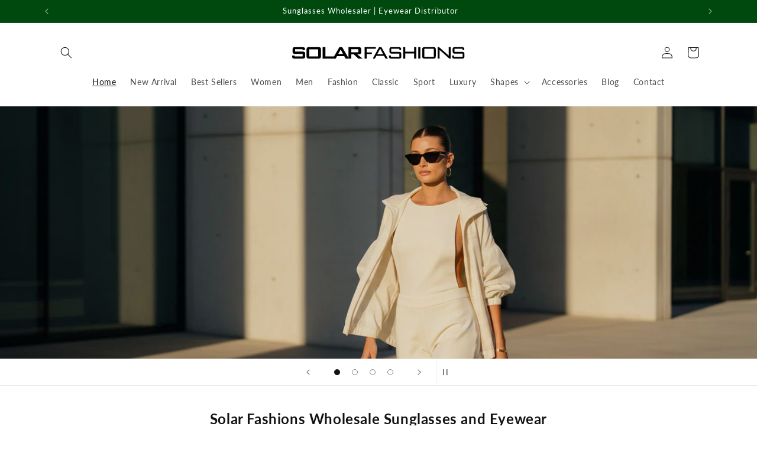

--- FILE ---
content_type: text/html; charset=utf-8
request_url: https://solarfashionsnyc.com/
body_size: 28078
content:
<!doctype html>
<html class="js" lang="en">
  <head>
    <meta charset="utf-8">
    <meta http-equiv="X-UA-Compatible" content="IE=edge">
    <meta name="viewport" content="width=device-width,initial-scale=1">
    <meta name="theme-color" content="">
    <link rel="canonical" href="https://solarfashionsnyc.com/"><link rel="icon" type="image/png" href="//solarfashionsnyc.com/cdn/shop/files/solarfashions_favicon.jpg?crop=center&height=32&v=1728788345&width=32"><link rel="preconnect" href="https://fonts.shopifycdn.com" crossorigin><title>
      Bulk Fashion Wholesale Sunglasses | Solar Fashions
</title>

    
      <meta name="description" content="Premier wholesale sunglasses supplier for over 30 years. Discover the latest fashion styles and competitive pricing to upgrade your inventory.">
    

    

<meta property="og:site_name" content="Solar Fashions">
<meta property="og:url" content="https://solarfashionsnyc.com/">
<meta property="og:title" content="Bulk Fashion Wholesale Sunglasses | Solar Fashions">
<meta property="og:type" content="website">
<meta property="og:description" content="Premier wholesale sunglasses supplier for over 30 years. Discover the latest fashion styles and competitive pricing to upgrade your inventory."><meta property="og:image" content="http://solarfashionsnyc.com/cdn/shop/files/1200x628_socialshareimage-1.jpg?v=1747324769">
  <meta property="og:image:secure_url" content="https://solarfashionsnyc.com/cdn/shop/files/1200x628_socialshareimage-1.jpg?v=1747324769">
  <meta property="og:image:width" content="1200">
  <meta property="og:image:height" content="628"><meta name="twitter:card" content="summary_large_image">
<meta name="twitter:title" content="Bulk Fashion Wholesale Sunglasses | Solar Fashions">
<meta name="twitter:description" content="Premier wholesale sunglasses supplier for over 30 years. Discover the latest fashion styles and competitive pricing to upgrade your inventory.">


    <script src="//solarfashionsnyc.com/cdn/shop/t/4/assets/constants.js?v=132983761750457495441732723308" defer="defer"></script>
    <script src="//solarfashionsnyc.com/cdn/shop/t/4/assets/pubsub.js?v=158357773527763999511732723309" defer="defer"></script>
    <script src="//solarfashionsnyc.com/cdn/shop/t/4/assets/global.js?v=152862011079830610291732723308" defer="defer"></script>
    <script src="//solarfashionsnyc.com/cdn/shop/t/4/assets/details-disclosure.js?v=13653116266235556501732723308" defer="defer"></script>
    <script src="//solarfashionsnyc.com/cdn/shop/t/4/assets/details-modal.js?v=25581673532751508451732723308" defer="defer"></script>
    <script src="//solarfashionsnyc.com/cdn/shop/t/4/assets/search-form.js?v=133129549252120666541732723310" defer="defer"></script><script>window.performance && window.performance.mark && window.performance.mark('shopify.content_for_header.start');</script><meta name="google-site-verification" content="rPnCPZfEBGIEpLCkOgnc0P48GYmwreD6atysnqKgMuM">
<meta id="shopify-digital-wallet" name="shopify-digital-wallet" content="/90261029183/digital_wallets/dialog">
<meta name="shopify-checkout-api-token" content="9e2dfb1a130ead0f1c0a241ecbd5362f">
<meta id="in-context-paypal-metadata" data-shop-id="90261029183" data-venmo-supported="false" data-environment="production" data-locale="en_US" data-paypal-v4="true" data-currency="USD">
<script async="async" src="/checkouts/internal/preloads.js?locale=en-US"></script>
<link rel="preconnect" href="https://shop.app" crossorigin="anonymous">
<script async="async" src="https://shop.app/checkouts/internal/preloads.js?locale=en-US&shop_id=90261029183" crossorigin="anonymous"></script>
<script id="apple-pay-shop-capabilities" type="application/json">{"shopId":90261029183,"countryCode":"US","currencyCode":"USD","merchantCapabilities":["supports3DS"],"merchantId":"gid:\/\/shopify\/Shop\/90261029183","merchantName":"Solar Fashions","requiredBillingContactFields":["postalAddress","email","phone"],"requiredShippingContactFields":["postalAddress","email","phone"],"shippingType":"shipping","supportedNetworks":["visa","masterCard","amex","discover","elo","jcb"],"total":{"type":"pending","label":"Solar Fashions","amount":"1.00"},"shopifyPaymentsEnabled":true,"supportsSubscriptions":true}</script>
<script id="shopify-features" type="application/json">{"accessToken":"9e2dfb1a130ead0f1c0a241ecbd5362f","betas":["rich-media-storefront-analytics"],"domain":"solarfashionsnyc.com","predictiveSearch":true,"shopId":90261029183,"locale":"en"}</script>
<script>var Shopify = Shopify || {};
Shopify.shop = "2d6835-1d.myshopify.com";
Shopify.locale = "en";
Shopify.currency = {"active":"USD","rate":"1.0"};
Shopify.country = "US";
Shopify.theme = {"name":"Refresh 15.2.0","id":174668972351,"schema_name":"Refresh","schema_version":"15.2.0","theme_store_id":1567,"role":"main"};
Shopify.theme.handle = "null";
Shopify.theme.style = {"id":null,"handle":null};
Shopify.cdnHost = "solarfashionsnyc.com/cdn";
Shopify.routes = Shopify.routes || {};
Shopify.routes.root = "/";</script>
<script type="module">!function(o){(o.Shopify=o.Shopify||{}).modules=!0}(window);</script>
<script>!function(o){function n(){var o=[];function n(){o.push(Array.prototype.slice.apply(arguments))}return n.q=o,n}var t=o.Shopify=o.Shopify||{};t.loadFeatures=n(),t.autoloadFeatures=n()}(window);</script>
<script>
  window.ShopifyPay = window.ShopifyPay || {};
  window.ShopifyPay.apiHost = "shop.app\/pay";
  window.ShopifyPay.redirectState = null;
</script>
<script id="shop-js-analytics" type="application/json">{"pageType":"index"}</script>
<script defer="defer" async type="module" src="//solarfashionsnyc.com/cdn/shopifycloud/shop-js/modules/v2/client.init-shop-cart-sync_BT-GjEfc.en.esm.js"></script>
<script defer="defer" async type="module" src="//solarfashionsnyc.com/cdn/shopifycloud/shop-js/modules/v2/chunk.common_D58fp_Oc.esm.js"></script>
<script defer="defer" async type="module" src="//solarfashionsnyc.com/cdn/shopifycloud/shop-js/modules/v2/chunk.modal_xMitdFEc.esm.js"></script>
<script type="module">
  await import("//solarfashionsnyc.com/cdn/shopifycloud/shop-js/modules/v2/client.init-shop-cart-sync_BT-GjEfc.en.esm.js");
await import("//solarfashionsnyc.com/cdn/shopifycloud/shop-js/modules/v2/chunk.common_D58fp_Oc.esm.js");
await import("//solarfashionsnyc.com/cdn/shopifycloud/shop-js/modules/v2/chunk.modal_xMitdFEc.esm.js");

  window.Shopify.SignInWithShop?.initShopCartSync?.({"fedCMEnabled":true,"windoidEnabled":true});

</script>
<script>
  window.Shopify = window.Shopify || {};
  if (!window.Shopify.featureAssets) window.Shopify.featureAssets = {};
  window.Shopify.featureAssets['shop-js'] = {"shop-cart-sync":["modules/v2/client.shop-cart-sync_DZOKe7Ll.en.esm.js","modules/v2/chunk.common_D58fp_Oc.esm.js","modules/v2/chunk.modal_xMitdFEc.esm.js"],"init-fed-cm":["modules/v2/client.init-fed-cm_B6oLuCjv.en.esm.js","modules/v2/chunk.common_D58fp_Oc.esm.js","modules/v2/chunk.modal_xMitdFEc.esm.js"],"shop-cash-offers":["modules/v2/client.shop-cash-offers_D2sdYoxE.en.esm.js","modules/v2/chunk.common_D58fp_Oc.esm.js","modules/v2/chunk.modal_xMitdFEc.esm.js"],"shop-login-button":["modules/v2/client.shop-login-button_QeVjl5Y3.en.esm.js","modules/v2/chunk.common_D58fp_Oc.esm.js","modules/v2/chunk.modal_xMitdFEc.esm.js"],"pay-button":["modules/v2/client.pay-button_DXTOsIq6.en.esm.js","modules/v2/chunk.common_D58fp_Oc.esm.js","modules/v2/chunk.modal_xMitdFEc.esm.js"],"shop-button":["modules/v2/client.shop-button_DQZHx9pm.en.esm.js","modules/v2/chunk.common_D58fp_Oc.esm.js","modules/v2/chunk.modal_xMitdFEc.esm.js"],"avatar":["modules/v2/client.avatar_BTnouDA3.en.esm.js"],"init-windoid":["modules/v2/client.init-windoid_CR1B-cfM.en.esm.js","modules/v2/chunk.common_D58fp_Oc.esm.js","modules/v2/chunk.modal_xMitdFEc.esm.js"],"init-shop-for-new-customer-accounts":["modules/v2/client.init-shop-for-new-customer-accounts_C_vY_xzh.en.esm.js","modules/v2/client.shop-login-button_QeVjl5Y3.en.esm.js","modules/v2/chunk.common_D58fp_Oc.esm.js","modules/v2/chunk.modal_xMitdFEc.esm.js"],"init-shop-email-lookup-coordinator":["modules/v2/client.init-shop-email-lookup-coordinator_BI7n9ZSv.en.esm.js","modules/v2/chunk.common_D58fp_Oc.esm.js","modules/v2/chunk.modal_xMitdFEc.esm.js"],"init-shop-cart-sync":["modules/v2/client.init-shop-cart-sync_BT-GjEfc.en.esm.js","modules/v2/chunk.common_D58fp_Oc.esm.js","modules/v2/chunk.modal_xMitdFEc.esm.js"],"shop-toast-manager":["modules/v2/client.shop-toast-manager_DiYdP3xc.en.esm.js","modules/v2/chunk.common_D58fp_Oc.esm.js","modules/v2/chunk.modal_xMitdFEc.esm.js"],"init-customer-accounts":["modules/v2/client.init-customer-accounts_D9ZNqS-Q.en.esm.js","modules/v2/client.shop-login-button_QeVjl5Y3.en.esm.js","modules/v2/chunk.common_D58fp_Oc.esm.js","modules/v2/chunk.modal_xMitdFEc.esm.js"],"init-customer-accounts-sign-up":["modules/v2/client.init-customer-accounts-sign-up_iGw4briv.en.esm.js","modules/v2/client.shop-login-button_QeVjl5Y3.en.esm.js","modules/v2/chunk.common_D58fp_Oc.esm.js","modules/v2/chunk.modal_xMitdFEc.esm.js"],"shop-follow-button":["modules/v2/client.shop-follow-button_CqMgW2wH.en.esm.js","modules/v2/chunk.common_D58fp_Oc.esm.js","modules/v2/chunk.modal_xMitdFEc.esm.js"],"checkout-modal":["modules/v2/client.checkout-modal_xHeaAweL.en.esm.js","modules/v2/chunk.common_D58fp_Oc.esm.js","modules/v2/chunk.modal_xMitdFEc.esm.js"],"shop-login":["modules/v2/client.shop-login_D91U-Q7h.en.esm.js","modules/v2/chunk.common_D58fp_Oc.esm.js","modules/v2/chunk.modal_xMitdFEc.esm.js"],"lead-capture":["modules/v2/client.lead-capture_BJmE1dJe.en.esm.js","modules/v2/chunk.common_D58fp_Oc.esm.js","modules/v2/chunk.modal_xMitdFEc.esm.js"],"payment-terms":["modules/v2/client.payment-terms_Ci9AEqFq.en.esm.js","modules/v2/chunk.common_D58fp_Oc.esm.js","modules/v2/chunk.modal_xMitdFEc.esm.js"]};
</script>
<script id="__st">var __st={"a":90261029183,"offset":-18000,"reqid":"119e97e6-0c2b-440d-835e-925406c695a0-1769320402","pageurl":"solarfashionsnyc.com\/","u":"3faef0239a73","p":"home"};</script>
<script>window.ShopifyPaypalV4VisibilityTracking = true;</script>
<script id="captcha-bootstrap">!function(){'use strict';const t='contact',e='account',n='new_comment',o=[[t,t],['blogs',n],['comments',n],[t,'customer']],c=[[e,'customer_login'],[e,'guest_login'],[e,'recover_customer_password'],[e,'create_customer']],r=t=>t.map((([t,e])=>`form[action*='/${t}']:not([data-nocaptcha='true']) input[name='form_type'][value='${e}']`)).join(','),a=t=>()=>t?[...document.querySelectorAll(t)].map((t=>t.form)):[];function s(){const t=[...o],e=r(t);return a(e)}const i='password',u='form_key',d=['recaptcha-v3-token','g-recaptcha-response','h-captcha-response',i],f=()=>{try{return window.sessionStorage}catch{return}},m='__shopify_v',_=t=>t.elements[u];function p(t,e,n=!1){try{const o=window.sessionStorage,c=JSON.parse(o.getItem(e)),{data:r}=function(t){const{data:e,action:n}=t;return t[m]||n?{data:e,action:n}:{data:t,action:n}}(c);for(const[e,n]of Object.entries(r))t.elements[e]&&(t.elements[e].value=n);n&&o.removeItem(e)}catch(o){console.error('form repopulation failed',{error:o})}}const l='form_type',E='cptcha';function T(t){t.dataset[E]=!0}const w=window,h=w.document,L='Shopify',v='ce_forms',y='captcha';let A=!1;((t,e)=>{const n=(g='f06e6c50-85a8-45c8-87d0-21a2b65856fe',I='https://cdn.shopify.com/shopifycloud/storefront-forms-hcaptcha/ce_storefront_forms_captcha_hcaptcha.v1.5.2.iife.js',D={infoText:'Protected by hCaptcha',privacyText:'Privacy',termsText:'Terms'},(t,e,n)=>{const o=w[L][v],c=o.bindForm;if(c)return c(t,g,e,D).then(n);var r;o.q.push([[t,g,e,D],n]),r=I,A||(h.body.append(Object.assign(h.createElement('script'),{id:'captcha-provider',async:!0,src:r})),A=!0)});var g,I,D;w[L]=w[L]||{},w[L][v]=w[L][v]||{},w[L][v].q=[],w[L][y]=w[L][y]||{},w[L][y].protect=function(t,e){n(t,void 0,e),T(t)},Object.freeze(w[L][y]),function(t,e,n,w,h,L){const[v,y,A,g]=function(t,e,n){const i=e?o:[],u=t?c:[],d=[...i,...u],f=r(d),m=r(i),_=r(d.filter((([t,e])=>n.includes(e))));return[a(f),a(m),a(_),s()]}(w,h,L),I=t=>{const e=t.target;return e instanceof HTMLFormElement?e:e&&e.form},D=t=>v().includes(t);t.addEventListener('submit',(t=>{const e=I(t);if(!e)return;const n=D(e)&&!e.dataset.hcaptchaBound&&!e.dataset.recaptchaBound,o=_(e),c=g().includes(e)&&(!o||!o.value);(n||c)&&t.preventDefault(),c&&!n&&(function(t){try{if(!f())return;!function(t){const e=f();if(!e)return;const n=_(t);if(!n)return;const o=n.value;o&&e.removeItem(o)}(t);const e=Array.from(Array(32),(()=>Math.random().toString(36)[2])).join('');!function(t,e){_(t)||t.append(Object.assign(document.createElement('input'),{type:'hidden',name:u})),t.elements[u].value=e}(t,e),function(t,e){const n=f();if(!n)return;const o=[...t.querySelectorAll(`input[type='${i}']`)].map((({name:t})=>t)),c=[...d,...o],r={};for(const[a,s]of new FormData(t).entries())c.includes(a)||(r[a]=s);n.setItem(e,JSON.stringify({[m]:1,action:t.action,data:r}))}(t,e)}catch(e){console.error('failed to persist form',e)}}(e),e.submit())}));const S=(t,e)=>{t&&!t.dataset[E]&&(n(t,e.some((e=>e===t))),T(t))};for(const o of['focusin','change'])t.addEventListener(o,(t=>{const e=I(t);D(e)&&S(e,y())}));const B=e.get('form_key'),M=e.get(l),P=B&&M;t.addEventListener('DOMContentLoaded',(()=>{const t=y();if(P)for(const e of t)e.elements[l].value===M&&p(e,B);[...new Set([...A(),...v().filter((t=>'true'===t.dataset.shopifyCaptcha))])].forEach((e=>S(e,t)))}))}(h,new URLSearchParams(w.location.search),n,t,e,['guest_login'])})(!0,!0)}();</script>
<script integrity="sha256-4kQ18oKyAcykRKYeNunJcIwy7WH5gtpwJnB7kiuLZ1E=" data-source-attribution="shopify.loadfeatures" defer="defer" src="//solarfashionsnyc.com/cdn/shopifycloud/storefront/assets/storefront/load_feature-a0a9edcb.js" crossorigin="anonymous"></script>
<script crossorigin="anonymous" defer="defer" src="//solarfashionsnyc.com/cdn/shopifycloud/storefront/assets/shopify_pay/storefront-65b4c6d7.js?v=20250812"></script>
<script data-source-attribution="shopify.dynamic_checkout.dynamic.init">var Shopify=Shopify||{};Shopify.PaymentButton=Shopify.PaymentButton||{isStorefrontPortableWallets:!0,init:function(){window.Shopify.PaymentButton.init=function(){};var t=document.createElement("script");t.src="https://solarfashionsnyc.com/cdn/shopifycloud/portable-wallets/latest/portable-wallets.en.js",t.type="module",document.head.appendChild(t)}};
</script>
<script data-source-attribution="shopify.dynamic_checkout.buyer_consent">
  function portableWalletsHideBuyerConsent(e){var t=document.getElementById("shopify-buyer-consent"),n=document.getElementById("shopify-subscription-policy-button");t&&n&&(t.classList.add("hidden"),t.setAttribute("aria-hidden","true"),n.removeEventListener("click",e))}function portableWalletsShowBuyerConsent(e){var t=document.getElementById("shopify-buyer-consent"),n=document.getElementById("shopify-subscription-policy-button");t&&n&&(t.classList.remove("hidden"),t.removeAttribute("aria-hidden"),n.addEventListener("click",e))}window.Shopify?.PaymentButton&&(window.Shopify.PaymentButton.hideBuyerConsent=portableWalletsHideBuyerConsent,window.Shopify.PaymentButton.showBuyerConsent=portableWalletsShowBuyerConsent);
</script>
<script data-source-attribution="shopify.dynamic_checkout.cart.bootstrap">document.addEventListener("DOMContentLoaded",(function(){function t(){return document.querySelector("shopify-accelerated-checkout-cart, shopify-accelerated-checkout")}if(t())Shopify.PaymentButton.init();else{new MutationObserver((function(e,n){t()&&(Shopify.PaymentButton.init(),n.disconnect())})).observe(document.body,{childList:!0,subtree:!0})}}));
</script>
<link id="shopify-accelerated-checkout-styles" rel="stylesheet" media="screen" href="https://solarfashionsnyc.com/cdn/shopifycloud/portable-wallets/latest/accelerated-checkout-backwards-compat.css" crossorigin="anonymous">
<style id="shopify-accelerated-checkout-cart">
        #shopify-buyer-consent {
  margin-top: 1em;
  display: inline-block;
  width: 100%;
}

#shopify-buyer-consent.hidden {
  display: none;
}

#shopify-subscription-policy-button {
  background: none;
  border: none;
  padding: 0;
  text-decoration: underline;
  font-size: inherit;
  cursor: pointer;
}

#shopify-subscription-policy-button::before {
  box-shadow: none;
}

      </style>
<script id="sections-script" data-sections="header" defer="defer" src="//solarfashionsnyc.com/cdn/shop/t/4/compiled_assets/scripts.js?v=3160"></script>
<script>window.performance && window.performance.mark && window.performance.mark('shopify.content_for_header.end');</script>


    <style data-shopify>
      @font-face {
  font-family: Lato;
  font-weight: 400;
  font-style: normal;
  font-display: swap;
  src: url("//solarfashionsnyc.com/cdn/fonts/lato/lato_n4.c3b93d431f0091c8be23185e15c9d1fee1e971c5.woff2") format("woff2"),
       url("//solarfashionsnyc.com/cdn/fonts/lato/lato_n4.d5c00c781efb195594fd2fd4ad04f7882949e327.woff") format("woff");
}

      @font-face {
  font-family: Lato;
  font-weight: 700;
  font-style: normal;
  font-display: swap;
  src: url("//solarfashionsnyc.com/cdn/fonts/lato/lato_n7.900f219bc7337bc57a7a2151983f0a4a4d9d5dcf.woff2") format("woff2"),
       url("//solarfashionsnyc.com/cdn/fonts/lato/lato_n7.a55c60751adcc35be7c4f8a0313f9698598612ee.woff") format("woff");
}

      @font-face {
  font-family: Lato;
  font-weight: 400;
  font-style: italic;
  font-display: swap;
  src: url("//solarfashionsnyc.com/cdn/fonts/lato/lato_i4.09c847adc47c2fefc3368f2e241a3712168bc4b6.woff2") format("woff2"),
       url("//solarfashionsnyc.com/cdn/fonts/lato/lato_i4.3c7d9eb6c1b0a2bf62d892c3ee4582b016d0f30c.woff") format("woff");
}

      @font-face {
  font-family: Lato;
  font-weight: 700;
  font-style: italic;
  font-display: swap;
  src: url("//solarfashionsnyc.com/cdn/fonts/lato/lato_i7.16ba75868b37083a879b8dd9f2be44e067dfbf92.woff2") format("woff2"),
       url("//solarfashionsnyc.com/cdn/fonts/lato/lato_i7.4c07c2b3b7e64ab516aa2f2081d2bb0366b9dce8.woff") format("woff");
}

      @font-face {
  font-family: Lato;
  font-weight: 400;
  font-style: normal;
  font-display: swap;
  src: url("//solarfashionsnyc.com/cdn/fonts/lato/lato_n4.c3b93d431f0091c8be23185e15c9d1fee1e971c5.woff2") format("woff2"),
       url("//solarfashionsnyc.com/cdn/fonts/lato/lato_n4.d5c00c781efb195594fd2fd4ad04f7882949e327.woff") format("woff");
}


      
        :root,
        .color-scheme-1 {
          --color-background: 255,255,255;
        
          --gradient-background: #ffffff;
        

        

        --color-foreground: 18,18,18;
        --color-background-contrast: 191,191,191;
        --color-shadow: 18,18,18;
        --color-button: 18,18,18;
        --color-button-text: 255,255,255;
        --color-secondary-button: 255,255,255;
        --color-secondary-button-text: 18,18,18;
        --color-link: 18,18,18;
        --color-badge-foreground: 18,18,18;
        --color-badge-background: 255,255,255;
        --color-badge-border: 18,18,18;
        --payment-terms-background-color: rgb(255 255 255);
      }
      
        
        .color-scheme-2 {
          --color-background: 0,0,0;
        
          --gradient-background: rgba(0,0,0,0);
        

        

        --color-foreground: 255,255,255;
        --color-background-contrast: 128,128,128;
        --color-shadow: 255,255,255;
        --color-button: 255,255,255;
        --color-button-text: 243,243,243;
        --color-secondary-button: 0,0,0;
        --color-secondary-button-text: 255,255,255;
        --color-link: 255,255,255;
        --color-badge-foreground: 255,255,255;
        --color-badge-background: 0,0,0;
        --color-badge-border: 255,255,255;
        --payment-terms-background-color: rgb(0 0 0);
      }
      
        
        .color-scheme-3 {
          --color-background: 255,255,255;
        
          --gradient-background: #ffffff;
        

        

        --color-foreground: 18,18,18;
        --color-background-contrast: 191,191,191;
        --color-shadow: 18,18,18;
        --color-button: 255,255,255;
        --color-button-text: 18,18,18;
        --color-secondary-button: 255,255,255;
        --color-secondary-button-text: 255,255,255;
        --color-link: 255,255,255;
        --color-badge-foreground: 18,18,18;
        --color-badge-background: 255,255,255;
        --color-badge-border: 18,18,18;
        --payment-terms-background-color: rgb(255 255 255);
      }
      
        
        .color-scheme-4 {
          --color-background: 18,18,18;
        
          --gradient-background: #121212;
        

        

        --color-foreground: 255,255,255;
        --color-background-contrast: 146,146,146;
        --color-shadow: 18,18,18;
        --color-button: 255,255,255;
        --color-button-text: 18,18,18;
        --color-secondary-button: 18,18,18;
        --color-secondary-button-text: 255,255,255;
        --color-link: 255,255,255;
        --color-badge-foreground: 255,255,255;
        --color-badge-background: 18,18,18;
        --color-badge-border: 255,255,255;
        --payment-terms-background-color: rgb(18 18 18);
      }
      
        
        .color-scheme-5 {
          --color-background: 51,79,180;
        
          --gradient-background: #334fb4;
        

        

        --color-foreground: 255,255,255;
        --color-background-contrast: 23,35,81;
        --color-shadow: 18,18,18;
        --color-button: 255,255,255;
        --color-button-text: 51,79,180;
        --color-secondary-button: 51,79,180;
        --color-secondary-button-text: 255,255,255;
        --color-link: 255,255,255;
        --color-badge-foreground: 255,255,255;
        --color-badge-background: 51,79,180;
        --color-badge-border: 255,255,255;
        --payment-terms-background-color: rgb(51 79 180);
      }
      
        
        .color-scheme-0224b5f6-64fc-4bab-ab02-4f588545c593 {
          --color-background: 0,73,14;
        
          --gradient-background: #00490e;
        

        

        --color-foreground: 255,255,255;
        --color-background-contrast: 0,98,19;
        --color-shadow: 18,18,18;
        --color-button: 18,18,18;
        --color-button-text: 255,255,255;
        --color-secondary-button: 0,73,14;
        --color-secondary-button-text: 18,18,18;
        --color-link: 18,18,18;
        --color-badge-foreground: 255,255,255;
        --color-badge-background: 0,73,14;
        --color-badge-border: 255,255,255;
        --payment-terms-background-color: rgb(0 73 14);
      }
      

      body, .color-scheme-1, .color-scheme-2, .color-scheme-3, .color-scheme-4, .color-scheme-5, .color-scheme-0224b5f6-64fc-4bab-ab02-4f588545c593 {
        color: rgba(var(--color-foreground), 0.75);
        background-color: rgb(var(--color-background));
      }

      :root {
        --font-body-family: Lato, sans-serif;
        --font-body-style: normal;
        --font-body-weight: 400;
        --font-body-weight-bold: 700;

        --font-heading-family: Lato, sans-serif;
        --font-heading-style: normal;
        --font-heading-weight: 400;

        --font-body-scale: 1.0;
        --font-heading-scale: 1.0;

        --media-padding: px;
        --media-border-opacity: 0.1;
        --media-border-width: 0px;
        --media-radius: 0px;
        --media-shadow-opacity: 0.0;
        --media-shadow-horizontal-offset: 0px;
        --media-shadow-vertical-offset: 4px;
        --media-shadow-blur-radius: 5px;
        --media-shadow-visible: 0;

        --page-width: 120rem;
        --page-width-margin: 0rem;

        --product-card-image-padding: 0.0rem;
        --product-card-corner-radius: 0.0rem;
        --product-card-text-alignment: left;
        --product-card-border-width: 0.0rem;
        --product-card-border-opacity: 1.0;
        --product-card-shadow-opacity: 0.0;
        --product-card-shadow-visible: 0;
        --product-card-shadow-horizontal-offset: 0.0rem;
        --product-card-shadow-vertical-offset: 0.4rem;
        --product-card-shadow-blur-radius: 0.5rem;

        --collection-card-image-padding: 1.6rem;
        --collection-card-corner-radius: 0.0rem;
        --collection-card-text-alignment: left;
        --collection-card-border-width: 0.0rem;
        --collection-card-border-opacity: 1.0;
        --collection-card-shadow-opacity: 0.0;
        --collection-card-shadow-visible: 0;
        --collection-card-shadow-horizontal-offset: 0.0rem;
        --collection-card-shadow-vertical-offset: 0.4rem;
        --collection-card-shadow-blur-radius: 0.5rem;

        --blog-card-image-padding: 1.6rem;
        --blog-card-corner-radius: 0.0rem;
        --blog-card-text-alignment: left;
        --blog-card-border-width: 0.0rem;
        --blog-card-border-opacity: 1.0;
        --blog-card-shadow-opacity: 0.0;
        --blog-card-shadow-visible: 0;
        --blog-card-shadow-horizontal-offset: 0.0rem;
        --blog-card-shadow-vertical-offset: 0.4rem;
        --blog-card-shadow-blur-radius: 0.5rem;

        --badge-corner-radius: 0.0rem;

        --popup-border-width: 0px;
        --popup-border-opacity: 0.1;
        --popup-corner-radius: 0px;
        --popup-shadow-opacity: 0.0;
        --popup-shadow-horizontal-offset: 0px;
        --popup-shadow-vertical-offset: 4px;
        --popup-shadow-blur-radius: 5px;

        --drawer-border-width: 0px;
        --drawer-border-opacity: 0.1;
        --drawer-shadow-opacity: 0.0;
        --drawer-shadow-horizontal-offset: 0px;
        --drawer-shadow-vertical-offset: 4px;
        --drawer-shadow-blur-radius: 5px;

        --spacing-sections-desktop: 0px;
        --spacing-sections-mobile: 0px;

        --grid-desktop-vertical-spacing: 28px;
        --grid-desktop-horizontal-spacing: 28px;
        --grid-mobile-vertical-spacing: 14px;
        --grid-mobile-horizontal-spacing: 14px;

        --text-boxes-border-opacity: 0.1;
        --text-boxes-border-width: 0px;
        --text-boxes-radius: 0px;
        --text-boxes-shadow-opacity: 0.0;
        --text-boxes-shadow-visible: 0;
        --text-boxes-shadow-horizontal-offset: 0px;
        --text-boxes-shadow-vertical-offset: 4px;
        --text-boxes-shadow-blur-radius: 5px;

        --buttons-radius: 0px;
        --buttons-radius-outset: 0px;
        --buttons-border-width: 1px;
        --buttons-border-opacity: 0.4;
        --buttons-shadow-opacity: 0.0;
        --buttons-shadow-visible: 0;
        --buttons-shadow-horizontal-offset: 0px;
        --buttons-shadow-vertical-offset: 4px;
        --buttons-shadow-blur-radius: 5px;
        --buttons-border-offset: 0px;

        --inputs-radius: 0px;
        --inputs-border-width: 1px;
        --inputs-border-opacity: 0.55;
        --inputs-shadow-opacity: 0.0;
        --inputs-shadow-horizontal-offset: 0px;
        --inputs-margin-offset: 0px;
        --inputs-shadow-vertical-offset: 4px;
        --inputs-shadow-blur-radius: 5px;
        --inputs-radius-outset: 0px;

        --variant-pills-radius: 0px;
        --variant-pills-border-width: 0px;
        --variant-pills-border-opacity: 0.55;
        --variant-pills-shadow-opacity: 0.0;
        --variant-pills-shadow-horizontal-offset: 0px;
        --variant-pills-shadow-vertical-offset: 4px;
        --variant-pills-shadow-blur-radius: 5px;
      }

      *,
      *::before,
      *::after {
        box-sizing: inherit;
      }

      html {
        box-sizing: border-box;
        font-size: calc(var(--font-body-scale) * 62.5%);
        height: 100%;
      }

      body {
        display: grid;
        grid-template-rows: auto auto 1fr auto;
        grid-template-columns: 100%;
        min-height: 100%;
        margin: 0;
        font-size: 1.5rem;
        letter-spacing: 0.06rem;
        line-height: calc(1 + 0.8 / var(--font-body-scale));
        font-family: var(--font-body-family);
        font-style: var(--font-body-style);
        font-weight: var(--font-body-weight);
      }

      @media screen and (min-width: 750px) {
        body {
          font-size: 1.6rem;
        }
      }
    </style>

    <link href="//solarfashionsnyc.com/cdn/shop/t/4/assets/base.css?v=159841507637079171801732723307" rel="stylesheet" type="text/css" media="all" />
    <link rel="stylesheet" href="//solarfashionsnyc.com/cdn/shop/t/4/assets/component-cart-items.css?v=123238115697927560811732723307" media="print" onload="this.media='all'"><link href="//solarfashionsnyc.com/cdn/shop/t/4/assets/component-cart-drawer.css?v=112801333748515159671732723307" rel="stylesheet" type="text/css" media="all" />
      <link href="//solarfashionsnyc.com/cdn/shop/t/4/assets/component-cart.css?v=164708765130180853531732723307" rel="stylesheet" type="text/css" media="all" />
      <link href="//solarfashionsnyc.com/cdn/shop/t/4/assets/component-totals.css?v=15906652033866631521732723308" rel="stylesheet" type="text/css" media="all" />
      <link href="//solarfashionsnyc.com/cdn/shop/t/4/assets/component-price.css?v=70172745017360139101732723308" rel="stylesheet" type="text/css" media="all" />
      <link href="//solarfashionsnyc.com/cdn/shop/t/4/assets/component-discounts.css?v=152760482443307489271732723307" rel="stylesheet" type="text/css" media="all" />

      <link rel="preload" as="font" href="//solarfashionsnyc.com/cdn/fonts/lato/lato_n4.c3b93d431f0091c8be23185e15c9d1fee1e971c5.woff2" type="font/woff2" crossorigin>
      

      <link rel="preload" as="font" href="//solarfashionsnyc.com/cdn/fonts/lato/lato_n4.c3b93d431f0091c8be23185e15c9d1fee1e971c5.woff2" type="font/woff2" crossorigin>
      
<link href="//solarfashionsnyc.com/cdn/shop/t/4/assets/component-localization-form.css?v=170315343355214948141732723307" rel="stylesheet" type="text/css" media="all" />
      <script src="//solarfashionsnyc.com/cdn/shop/t/4/assets/localization-form.js?v=144176611646395275351732723309" defer="defer"></script><link
        rel="stylesheet"
        href="//solarfashionsnyc.com/cdn/shop/t/4/assets/component-predictive-search.css?v=118923337488134913561732723308"
        media="print"
        onload="this.media='all'"
      ><script>
      if (Shopify.designMode) {
        document.documentElement.classList.add('shopify-design-mode');
      }
    </script>
   <!-- Google Webmaster Tools Site Verification -->
<meta name="google-site-verification" content="rPnCPZfEBGIEpLCkOgnc0P48GYmwreD6atysnqKgMuM" />
<!-- BEGIN app block: shopify://apps/smart-seo/blocks/smartseo/7b0a6064-ca2e-4392-9a1d-8c43c942357b --><meta name="smart-seo-integrated" content="true" /><!-- metatagsSavedToSEOFields: true --><!-- END app block --><link href="https://monorail-edge.shopifysvc.com" rel="dns-prefetch">
<script>(function(){if ("sendBeacon" in navigator && "performance" in window) {try {var session_token_from_headers = performance.getEntriesByType('navigation')[0].serverTiming.find(x => x.name == '_s').description;} catch {var session_token_from_headers = undefined;}var session_cookie_matches = document.cookie.match(/_shopify_s=([^;]*)/);var session_token_from_cookie = session_cookie_matches && session_cookie_matches.length === 2 ? session_cookie_matches[1] : "";var session_token = session_token_from_headers || session_token_from_cookie || "";function handle_abandonment_event(e) {var entries = performance.getEntries().filter(function(entry) {return /monorail-edge.shopifysvc.com/.test(entry.name);});if (!window.abandonment_tracked && entries.length === 0) {window.abandonment_tracked = true;var currentMs = Date.now();var navigation_start = performance.timing.navigationStart;var payload = {shop_id: 90261029183,url: window.location.href,navigation_start,duration: currentMs - navigation_start,session_token,page_type: "index"};window.navigator.sendBeacon("https://monorail-edge.shopifysvc.com/v1/produce", JSON.stringify({schema_id: "online_store_buyer_site_abandonment/1.1",payload: payload,metadata: {event_created_at_ms: currentMs,event_sent_at_ms: currentMs}}));}}window.addEventListener('pagehide', handle_abandonment_event);}}());</script>
<script id="web-pixels-manager-setup">(function e(e,d,r,n,o){if(void 0===o&&(o={}),!Boolean(null===(a=null===(i=window.Shopify)||void 0===i?void 0:i.analytics)||void 0===a?void 0:a.replayQueue)){var i,a;window.Shopify=window.Shopify||{};var t=window.Shopify;t.analytics=t.analytics||{};var s=t.analytics;s.replayQueue=[],s.publish=function(e,d,r){return s.replayQueue.push([e,d,r]),!0};try{self.performance.mark("wpm:start")}catch(e){}var l=function(){var e={modern:/Edge?\/(1{2}[4-9]|1[2-9]\d|[2-9]\d{2}|\d{4,})\.\d+(\.\d+|)|Firefox\/(1{2}[4-9]|1[2-9]\d|[2-9]\d{2}|\d{4,})\.\d+(\.\d+|)|Chrom(ium|e)\/(9{2}|\d{3,})\.\d+(\.\d+|)|(Maci|X1{2}).+ Version\/(15\.\d+|(1[6-9]|[2-9]\d|\d{3,})\.\d+)([,.]\d+|)( \(\w+\)|)( Mobile\/\w+|) Safari\/|Chrome.+OPR\/(9{2}|\d{3,})\.\d+\.\d+|(CPU[ +]OS|iPhone[ +]OS|CPU[ +]iPhone|CPU IPhone OS|CPU iPad OS)[ +]+(15[._]\d+|(1[6-9]|[2-9]\d|\d{3,})[._]\d+)([._]\d+|)|Android:?[ /-](13[3-9]|1[4-9]\d|[2-9]\d{2}|\d{4,})(\.\d+|)(\.\d+|)|Android.+Firefox\/(13[5-9]|1[4-9]\d|[2-9]\d{2}|\d{4,})\.\d+(\.\d+|)|Android.+Chrom(ium|e)\/(13[3-9]|1[4-9]\d|[2-9]\d{2}|\d{4,})\.\d+(\.\d+|)|SamsungBrowser\/([2-9]\d|\d{3,})\.\d+/,legacy:/Edge?\/(1[6-9]|[2-9]\d|\d{3,})\.\d+(\.\d+|)|Firefox\/(5[4-9]|[6-9]\d|\d{3,})\.\d+(\.\d+|)|Chrom(ium|e)\/(5[1-9]|[6-9]\d|\d{3,})\.\d+(\.\d+|)([\d.]+$|.*Safari\/(?![\d.]+ Edge\/[\d.]+$))|(Maci|X1{2}).+ Version\/(10\.\d+|(1[1-9]|[2-9]\d|\d{3,})\.\d+)([,.]\d+|)( \(\w+\)|)( Mobile\/\w+|) Safari\/|Chrome.+OPR\/(3[89]|[4-9]\d|\d{3,})\.\d+\.\d+|(CPU[ +]OS|iPhone[ +]OS|CPU[ +]iPhone|CPU IPhone OS|CPU iPad OS)[ +]+(10[._]\d+|(1[1-9]|[2-9]\d|\d{3,})[._]\d+)([._]\d+|)|Android:?[ /-](13[3-9]|1[4-9]\d|[2-9]\d{2}|\d{4,})(\.\d+|)(\.\d+|)|Mobile Safari.+OPR\/([89]\d|\d{3,})\.\d+\.\d+|Android.+Firefox\/(13[5-9]|1[4-9]\d|[2-9]\d{2}|\d{4,})\.\d+(\.\d+|)|Android.+Chrom(ium|e)\/(13[3-9]|1[4-9]\d|[2-9]\d{2}|\d{4,})\.\d+(\.\d+|)|Android.+(UC? ?Browser|UCWEB|U3)[ /]?(15\.([5-9]|\d{2,})|(1[6-9]|[2-9]\d|\d{3,})\.\d+)\.\d+|SamsungBrowser\/(5\.\d+|([6-9]|\d{2,})\.\d+)|Android.+MQ{2}Browser\/(14(\.(9|\d{2,})|)|(1[5-9]|[2-9]\d|\d{3,})(\.\d+|))(\.\d+|)|K[Aa][Ii]OS\/(3\.\d+|([4-9]|\d{2,})\.\d+)(\.\d+|)/},d=e.modern,r=e.legacy,n=navigator.userAgent;return n.match(d)?"modern":n.match(r)?"legacy":"unknown"}(),u="modern"===l?"modern":"legacy",c=(null!=n?n:{modern:"",legacy:""})[u],f=function(e){return[e.baseUrl,"/wpm","/b",e.hashVersion,"modern"===e.buildTarget?"m":"l",".js"].join("")}({baseUrl:d,hashVersion:r,buildTarget:u}),m=function(e){var d=e.version,r=e.bundleTarget,n=e.surface,o=e.pageUrl,i=e.monorailEndpoint;return{emit:function(e){var a=e.status,t=e.errorMsg,s=(new Date).getTime(),l=JSON.stringify({metadata:{event_sent_at_ms:s},events:[{schema_id:"web_pixels_manager_load/3.1",payload:{version:d,bundle_target:r,page_url:o,status:a,surface:n,error_msg:t},metadata:{event_created_at_ms:s}}]});if(!i)return console&&console.warn&&console.warn("[Web Pixels Manager] No Monorail endpoint provided, skipping logging."),!1;try{return self.navigator.sendBeacon.bind(self.navigator)(i,l)}catch(e){}var u=new XMLHttpRequest;try{return u.open("POST",i,!0),u.setRequestHeader("Content-Type","text/plain"),u.send(l),!0}catch(e){return console&&console.warn&&console.warn("[Web Pixels Manager] Got an unhandled error while logging to Monorail."),!1}}}}({version:r,bundleTarget:l,surface:e.surface,pageUrl:self.location.href,monorailEndpoint:e.monorailEndpoint});try{o.browserTarget=l,function(e){var d=e.src,r=e.async,n=void 0===r||r,o=e.onload,i=e.onerror,a=e.sri,t=e.scriptDataAttributes,s=void 0===t?{}:t,l=document.createElement("script"),u=document.querySelector("head"),c=document.querySelector("body");if(l.async=n,l.src=d,a&&(l.integrity=a,l.crossOrigin="anonymous"),s)for(var f in s)if(Object.prototype.hasOwnProperty.call(s,f))try{l.dataset[f]=s[f]}catch(e){}if(o&&l.addEventListener("load",o),i&&l.addEventListener("error",i),u)u.appendChild(l);else{if(!c)throw new Error("Did not find a head or body element to append the script");c.appendChild(l)}}({src:f,async:!0,onload:function(){if(!function(){var e,d;return Boolean(null===(d=null===(e=window.Shopify)||void 0===e?void 0:e.analytics)||void 0===d?void 0:d.initialized)}()){var d=window.webPixelsManager.init(e)||void 0;if(d){var r=window.Shopify.analytics;r.replayQueue.forEach((function(e){var r=e[0],n=e[1],o=e[2];d.publishCustomEvent(r,n,o)})),r.replayQueue=[],r.publish=d.publishCustomEvent,r.visitor=d.visitor,r.initialized=!0}}},onerror:function(){return m.emit({status:"failed",errorMsg:"".concat(f," has failed to load")})},sri:function(e){var d=/^sha384-[A-Za-z0-9+/=]+$/;return"string"==typeof e&&d.test(e)}(c)?c:"",scriptDataAttributes:o}),m.emit({status:"loading"})}catch(e){m.emit({status:"failed",errorMsg:(null==e?void 0:e.message)||"Unknown error"})}}})({shopId: 90261029183,storefrontBaseUrl: "https://solarfashionsnyc.com",extensionsBaseUrl: "https://extensions.shopifycdn.com/cdn/shopifycloud/web-pixels-manager",monorailEndpoint: "https://monorail-edge.shopifysvc.com/unstable/produce_batch",surface: "storefront-renderer",enabledBetaFlags: ["2dca8a86"],webPixelsConfigList: [{"id":"862388543","configuration":"{\"config\":\"{\\\"pixel_id\\\":\\\"G-G4N4H1BQLC\\\",\\\"target_country\\\":\\\"US\\\",\\\"gtag_events\\\":[{\\\"type\\\":\\\"begin_checkout\\\",\\\"action_label\\\":\\\"G-G4N4H1BQLC\\\"},{\\\"type\\\":\\\"search\\\",\\\"action_label\\\":\\\"G-G4N4H1BQLC\\\"},{\\\"type\\\":\\\"view_item\\\",\\\"action_label\\\":[\\\"G-G4N4H1BQLC\\\",\\\"MC-CHGMJFLWGR\\\"]},{\\\"type\\\":\\\"purchase\\\",\\\"action_label\\\":[\\\"G-G4N4H1BQLC\\\",\\\"MC-CHGMJFLWGR\\\"]},{\\\"type\\\":\\\"page_view\\\",\\\"action_label\\\":[\\\"G-G4N4H1BQLC\\\",\\\"MC-CHGMJFLWGR\\\"]},{\\\"type\\\":\\\"add_payment_info\\\",\\\"action_label\\\":\\\"G-G4N4H1BQLC\\\"},{\\\"type\\\":\\\"add_to_cart\\\",\\\"action_label\\\":\\\"G-G4N4H1BQLC\\\"}],\\\"enable_monitoring_mode\\\":false}\"}","eventPayloadVersion":"v1","runtimeContext":"OPEN","scriptVersion":"b2a88bafab3e21179ed38636efcd8a93","type":"APP","apiClientId":1780363,"privacyPurposes":[],"dataSharingAdjustments":{"protectedCustomerApprovalScopes":["read_customer_address","read_customer_email","read_customer_name","read_customer_personal_data","read_customer_phone"]}},{"id":"shopify-app-pixel","configuration":"{}","eventPayloadVersion":"v1","runtimeContext":"STRICT","scriptVersion":"0450","apiClientId":"shopify-pixel","type":"APP","privacyPurposes":["ANALYTICS","MARKETING"]},{"id":"shopify-custom-pixel","eventPayloadVersion":"v1","runtimeContext":"LAX","scriptVersion":"0450","apiClientId":"shopify-pixel","type":"CUSTOM","privacyPurposes":["ANALYTICS","MARKETING"]}],isMerchantRequest: false,initData: {"shop":{"name":"Solar Fashions","paymentSettings":{"currencyCode":"USD"},"myshopifyDomain":"2d6835-1d.myshopify.com","countryCode":"US","storefrontUrl":"https:\/\/solarfashionsnyc.com"},"customer":null,"cart":null,"checkout":null,"productVariants":[],"purchasingCompany":null},},"https://solarfashionsnyc.com/cdn","fcfee988w5aeb613cpc8e4bc33m6693e112",{"modern":"","legacy":""},{"shopId":"90261029183","storefrontBaseUrl":"https:\/\/solarfashionsnyc.com","extensionBaseUrl":"https:\/\/extensions.shopifycdn.com\/cdn\/shopifycloud\/web-pixels-manager","surface":"storefront-renderer","enabledBetaFlags":"[\"2dca8a86\"]","isMerchantRequest":"false","hashVersion":"fcfee988w5aeb613cpc8e4bc33m6693e112","publish":"custom","events":"[[\"page_viewed\",{}]]"});</script><script>
  window.ShopifyAnalytics = window.ShopifyAnalytics || {};
  window.ShopifyAnalytics.meta = window.ShopifyAnalytics.meta || {};
  window.ShopifyAnalytics.meta.currency = 'USD';
  var meta = {"page":{"pageType":"home","requestId":"119e97e6-0c2b-440d-835e-925406c695a0-1769320402"}};
  for (var attr in meta) {
    window.ShopifyAnalytics.meta[attr] = meta[attr];
  }
</script>
<script class="analytics">
  (function () {
    var customDocumentWrite = function(content) {
      var jquery = null;

      if (window.jQuery) {
        jquery = window.jQuery;
      } else if (window.Checkout && window.Checkout.$) {
        jquery = window.Checkout.$;
      }

      if (jquery) {
        jquery('body').append(content);
      }
    };

    var hasLoggedConversion = function(token) {
      if (token) {
        return document.cookie.indexOf('loggedConversion=' + token) !== -1;
      }
      return false;
    }

    var setCookieIfConversion = function(token) {
      if (token) {
        var twoMonthsFromNow = new Date(Date.now());
        twoMonthsFromNow.setMonth(twoMonthsFromNow.getMonth() + 2);

        document.cookie = 'loggedConversion=' + token + '; expires=' + twoMonthsFromNow;
      }
    }

    var trekkie = window.ShopifyAnalytics.lib = window.trekkie = window.trekkie || [];
    if (trekkie.integrations) {
      return;
    }
    trekkie.methods = [
      'identify',
      'page',
      'ready',
      'track',
      'trackForm',
      'trackLink'
    ];
    trekkie.factory = function(method) {
      return function() {
        var args = Array.prototype.slice.call(arguments);
        args.unshift(method);
        trekkie.push(args);
        return trekkie;
      };
    };
    for (var i = 0; i < trekkie.methods.length; i++) {
      var key = trekkie.methods[i];
      trekkie[key] = trekkie.factory(key);
    }
    trekkie.load = function(config) {
      trekkie.config = config || {};
      trekkie.config.initialDocumentCookie = document.cookie;
      var first = document.getElementsByTagName('script')[0];
      var script = document.createElement('script');
      script.type = 'text/javascript';
      script.onerror = function(e) {
        var scriptFallback = document.createElement('script');
        scriptFallback.type = 'text/javascript';
        scriptFallback.onerror = function(error) {
                var Monorail = {
      produce: function produce(monorailDomain, schemaId, payload) {
        var currentMs = new Date().getTime();
        var event = {
          schema_id: schemaId,
          payload: payload,
          metadata: {
            event_created_at_ms: currentMs,
            event_sent_at_ms: currentMs
          }
        };
        return Monorail.sendRequest("https://" + monorailDomain + "/v1/produce", JSON.stringify(event));
      },
      sendRequest: function sendRequest(endpointUrl, payload) {
        // Try the sendBeacon API
        if (window && window.navigator && typeof window.navigator.sendBeacon === 'function' && typeof window.Blob === 'function' && !Monorail.isIos12()) {
          var blobData = new window.Blob([payload], {
            type: 'text/plain'
          });

          if (window.navigator.sendBeacon(endpointUrl, blobData)) {
            return true;
          } // sendBeacon was not successful

        } // XHR beacon

        var xhr = new XMLHttpRequest();

        try {
          xhr.open('POST', endpointUrl);
          xhr.setRequestHeader('Content-Type', 'text/plain');
          xhr.send(payload);
        } catch (e) {
          console.log(e);
        }

        return false;
      },
      isIos12: function isIos12() {
        return window.navigator.userAgent.lastIndexOf('iPhone; CPU iPhone OS 12_') !== -1 || window.navigator.userAgent.lastIndexOf('iPad; CPU OS 12_') !== -1;
      }
    };
    Monorail.produce('monorail-edge.shopifysvc.com',
      'trekkie_storefront_load_errors/1.1',
      {shop_id: 90261029183,
      theme_id: 174668972351,
      app_name: "storefront",
      context_url: window.location.href,
      source_url: "//solarfashionsnyc.com/cdn/s/trekkie.storefront.8d95595f799fbf7e1d32231b9a28fd43b70c67d3.min.js"});

        };
        scriptFallback.async = true;
        scriptFallback.src = '//solarfashionsnyc.com/cdn/s/trekkie.storefront.8d95595f799fbf7e1d32231b9a28fd43b70c67d3.min.js';
        first.parentNode.insertBefore(scriptFallback, first);
      };
      script.async = true;
      script.src = '//solarfashionsnyc.com/cdn/s/trekkie.storefront.8d95595f799fbf7e1d32231b9a28fd43b70c67d3.min.js';
      first.parentNode.insertBefore(script, first);
    };
    trekkie.load(
      {"Trekkie":{"appName":"storefront","development":false,"defaultAttributes":{"shopId":90261029183,"isMerchantRequest":null,"themeId":174668972351,"themeCityHash":"8753228180951902236","contentLanguage":"en","currency":"USD","eventMetadataId":"4c21792b-8a3e-415e-99bc-62a9d989a482"},"isServerSideCookieWritingEnabled":true,"monorailRegion":"shop_domain","enabledBetaFlags":["65f19447"]},"Session Attribution":{},"S2S":{"facebookCapiEnabled":false,"source":"trekkie-storefront-renderer","apiClientId":580111}}
    );

    var loaded = false;
    trekkie.ready(function() {
      if (loaded) return;
      loaded = true;

      window.ShopifyAnalytics.lib = window.trekkie;

      var originalDocumentWrite = document.write;
      document.write = customDocumentWrite;
      try { window.ShopifyAnalytics.merchantGoogleAnalytics.call(this); } catch(error) {};
      document.write = originalDocumentWrite;

      window.ShopifyAnalytics.lib.page(null,{"pageType":"home","requestId":"119e97e6-0c2b-440d-835e-925406c695a0-1769320402","shopifyEmitted":true});

      var match = window.location.pathname.match(/checkouts\/(.+)\/(thank_you|post_purchase)/)
      var token = match? match[1]: undefined;
      if (!hasLoggedConversion(token)) {
        setCookieIfConversion(token);
        
      }
    });


        var eventsListenerScript = document.createElement('script');
        eventsListenerScript.async = true;
        eventsListenerScript.src = "//solarfashionsnyc.com/cdn/shopifycloud/storefront/assets/shop_events_listener-3da45d37.js";
        document.getElementsByTagName('head')[0].appendChild(eventsListenerScript);

})();</script>
<script
  defer
  src="https://solarfashionsnyc.com/cdn/shopifycloud/perf-kit/shopify-perf-kit-3.0.4.min.js"
  data-application="storefront-renderer"
  data-shop-id="90261029183"
  data-render-region="gcp-us-central1"
  data-page-type="index"
  data-theme-instance-id="174668972351"
  data-theme-name="Refresh"
  data-theme-version="15.2.0"
  data-monorail-region="shop_domain"
  data-resource-timing-sampling-rate="10"
  data-shs="true"
  data-shs-beacon="true"
  data-shs-export-with-fetch="true"
  data-shs-logs-sample-rate="1"
  data-shs-beacon-endpoint="https://solarfashionsnyc.com/api/collect"
></script>
</head>

  <body class="gradient">
    <a class="skip-to-content-link button visually-hidden" href="#MainContent">
      Skip to content
    </a>

<link href="//solarfashionsnyc.com/cdn/shop/t/4/assets/quantity-popover.css?v=129068967981937647381732723309" rel="stylesheet" type="text/css" media="all" />
<link href="//solarfashionsnyc.com/cdn/shop/t/4/assets/component-card.css?v=120341546515895839841732723307" rel="stylesheet" type="text/css" media="all" />

<script src="//solarfashionsnyc.com/cdn/shop/t/4/assets/cart.js?v=53973376719736494311732723307" defer="defer"></script>
<script src="//solarfashionsnyc.com/cdn/shop/t/4/assets/quantity-popover.js?v=987015268078116491732723309" defer="defer"></script>

<style>
  .drawer {
    visibility: hidden;
  }
</style>

<cart-drawer class="drawer is-empty">
  <div id="CartDrawer" class="cart-drawer">
    <div id="CartDrawer-Overlay" class="cart-drawer__overlay"></div>
    <div
      class="drawer__inner gradient color-scheme-1"
      role="dialog"
      aria-modal="true"
      aria-label="Your cart"
      tabindex="-1"
    ><div class="drawer__inner-empty">
          <div class="cart-drawer__warnings center">
            <div class="cart-drawer__empty-content">
              <h2 class="cart__empty-text">Your cart is empty</h2>
              <button
                class="drawer__close"
                type="button"
                onclick="this.closest('cart-drawer').close()"
                aria-label="Close"
              >
                <span class="svg-wrapper"><svg xmlns="http://www.w3.org/2000/svg" fill="none" class="icon icon-close" viewBox="0 0 18 17"><path fill="currentColor" d="M.865 15.978a.5.5 0 0 0 .707.707l7.433-7.431 7.579 7.282a.501.501 0 0 0 .846-.37.5.5 0 0 0-.153-.351L9.712 8.546l7.417-7.416a.5.5 0 1 0-.707-.708L8.991 7.853 1.413.573a.5.5 0 1 0-.693.72l7.563 7.268z"/></svg>
</span>
              </button>
              <a href="/collections/all" class="button">
                Continue shopping
              </a><p class="cart__login-title h3">Have an account?</p>
                <p class="cart__login-paragraph">
                  <a href="/account/login" class="link underlined-link">Log in</a> to check out faster.
                </p></div>
          </div></div><div class="drawer__header">
        <h2 class="drawer__heading">Your cart</h2>
        <button
          class="drawer__close"
          type="button"
          onclick="this.closest('cart-drawer').close()"
          aria-label="Close"
        >
          <span class="svg-wrapper"><svg xmlns="http://www.w3.org/2000/svg" fill="none" class="icon icon-close" viewBox="0 0 18 17"><path fill="currentColor" d="M.865 15.978a.5.5 0 0 0 .707.707l7.433-7.431 7.579 7.282a.501.501 0 0 0 .846-.37.5.5 0 0 0-.153-.351L9.712 8.546l7.417-7.416a.5.5 0 1 0-.707-.708L8.991 7.853 1.413.573a.5.5 0 1 0-.693.72l7.563 7.268z"/></svg>
</span>
        </button>
      </div>
      <cart-drawer-items
        
          class=" is-empty"
        
      >
        <form
          action="/cart"
          id="CartDrawer-Form"
          class="cart__contents cart-drawer__form"
          method="post"
        >
          <div id="CartDrawer-CartItems" class="drawer__contents js-contents"><p id="CartDrawer-LiveRegionText" class="visually-hidden" role="status"></p>
            <p id="CartDrawer-LineItemStatus" class="visually-hidden" aria-hidden="true" role="status">
              Loading...
            </p>
          </div>
          <div id="CartDrawer-CartErrors" role="alert"></div>
        </form>
      </cart-drawer-items>
      <div class="drawer__footer"><!-- Start blocks -->
        <!-- Subtotals -->

        <div class="cart-drawer__footer" >
          <div></div>

          <div class="totals" role="status">
            <h2 class="totals__total">Estimated total</h2>
            <p class="totals__total-value">$0.00 USD</p>
          </div>

          <small class="tax-note caption-large rte">Taxes, discounts and <a href="/policies/shipping-policy">shipping</a> calculated at checkout.
</small>
        </div>

        <!-- CTAs -->

        <div class="cart__ctas" >
          <button
            type="submit"
            id="CartDrawer-Checkout"
            class="cart__checkout-button button"
            name="checkout"
            form="CartDrawer-Form"
            
              disabled
            
          >
            Check out
          </button>
        </div>
      </div>
    </div>
  </div>
</cart-drawer>
<!-- BEGIN sections: header-group -->
<div id="shopify-section-sections--23948770083135__announcement-bar" class="shopify-section shopify-section-group-header-group announcement-bar-section"><link href="//solarfashionsnyc.com/cdn/shop/t/4/assets/component-slideshow.css?v=17933591812325749411732723308" rel="stylesheet" type="text/css" media="all" />
<link href="//solarfashionsnyc.com/cdn/shop/t/4/assets/component-slider.css?v=14039311878856620671732723308" rel="stylesheet" type="text/css" media="all" />

  <link href="//solarfashionsnyc.com/cdn/shop/t/4/assets/component-list-social.css?v=35792976012981934991732723307" rel="stylesheet" type="text/css" media="all" />


<div
  class="utility-bar color-scheme-0224b5f6-64fc-4bab-ab02-4f588545c593 gradient utility-bar--bottom-border"
  
>
  <div class="page-width utility-bar__grid"><slideshow-component
        class="announcement-bar"
        role="region"
        aria-roledescription="Carousel"
        aria-label="Announcement bar"
      >
        <div class="announcement-bar-slider slider-buttons">
          <button
            type="button"
            class="slider-button slider-button--prev"
            name="previous"
            aria-label="Previous announcement"
            aria-controls="Slider-sections--23948770083135__announcement-bar"
          >
            <span class="svg-wrapper"><svg class="icon icon-caret" viewBox="0 0 10 6"><path fill="currentColor" fill-rule="evenodd" d="M9.354.646a.5.5 0 0 0-.708 0L5 4.293 1.354.646a.5.5 0 0 0-.708.708l4 4a.5.5 0 0 0 .708 0l4-4a.5.5 0 0 0 0-.708" clip-rule="evenodd"/></svg>
</span>
          </button>
          <div
            class="grid grid--1-col slider slider--everywhere"
            id="Slider-sections--23948770083135__announcement-bar"
            aria-live="polite"
            aria-atomic="true"
            data-autoplay="true"
            data-speed="5"
          ><div
                class="slideshow__slide slider__slide grid__item grid--1-col"
                id="Slide-sections--23948770083135__announcement-bar-1"
                
                role="group"
                aria-roledescription="Announcement"
                aria-label="1 of 2"
                tabindex="-1"
              >
                <div
                  class="announcement-bar__announcement"
                  role="region"
                  aria-label="Announcement"
                  
                ><p class="announcement-bar__message h5">
                      <span>Sunglasses Wholesaler | Eyewear Distributor</span></p></div>
              </div><div
                class="slideshow__slide slider__slide grid__item grid--1-col"
                id="Slide-sections--23948770083135__announcement-bar-2"
                
                role="group"
                aria-roledescription="Announcement"
                aria-label="2 of 2"
                tabindex="-1"
              >
                <div
                  class="announcement-bar__announcement"
                  role="region"
                  aria-label="Announcement"
                  
                ><p class="announcement-bar__message h5">
                      <span>Free ground shipping on orders over $300 (Continental U.S.)</span></p></div>
              </div></div>
          <button
            type="button"
            class="slider-button slider-button--next"
            name="next"
            aria-label="Next announcement"
            aria-controls="Slider-sections--23948770083135__announcement-bar"
          >
            <span class="svg-wrapper"><svg class="icon icon-caret" viewBox="0 0 10 6"><path fill="currentColor" fill-rule="evenodd" d="M9.354.646a.5.5 0 0 0-.708 0L5 4.293 1.354.646a.5.5 0 0 0-.708.708l4 4a.5.5 0 0 0 .708 0l4-4a.5.5 0 0 0 0-.708" clip-rule="evenodd"/></svg>
</span>
          </button>
        </div>
      </slideshow-component><div class="localization-wrapper">
</div>
  </div>
</div>


</div><div id="shopify-section-sections--23948770083135__header" class="shopify-section shopify-section-group-header-group section-header"><link rel="stylesheet" href="//solarfashionsnyc.com/cdn/shop/t/4/assets/component-list-menu.css?v=151968516119678728991732723307" media="print" onload="this.media='all'">
<link rel="stylesheet" href="//solarfashionsnyc.com/cdn/shop/t/4/assets/component-search.css?v=165164710990765432851732723308" media="print" onload="this.media='all'">
<link rel="stylesheet" href="//solarfashionsnyc.com/cdn/shop/t/4/assets/component-menu-drawer.css?v=147478906057189667651732723307" media="print" onload="this.media='all'">
<link rel="stylesheet" href="//solarfashionsnyc.com/cdn/shop/t/4/assets/component-cart-notification.css?v=54116361853792938221732723307" media="print" onload="this.media='all'"><link rel="stylesheet" href="//solarfashionsnyc.com/cdn/shop/t/4/assets/component-price.css?v=70172745017360139101732723308" media="print" onload="this.media='all'"><style>
  header-drawer {
    justify-self: start;
    margin-left: -1.2rem;
  }@media screen and (min-width: 990px) {
      header-drawer {
        display: none;
      }
    }.menu-drawer-container {
    display: flex;
  }

  .list-menu {
    list-style: none;
    padding: 0;
    margin: 0;
  }

  .list-menu--inline {
    display: inline-flex;
    flex-wrap: wrap;
  }

  summary.list-menu__item {
    padding-right: 2.7rem;
  }

  .list-menu__item {
    display: flex;
    align-items: center;
    line-height: calc(1 + 0.3 / var(--font-body-scale));
  }

  .list-menu__item--link {
    text-decoration: none;
    padding-bottom: 1rem;
    padding-top: 1rem;
    line-height: calc(1 + 0.8 / var(--font-body-scale));
  }

  @media screen and (min-width: 750px) {
    .list-menu__item--link {
      padding-bottom: 0.5rem;
      padding-top: 0.5rem;
    }
  }
</style><style data-shopify>.header {
    padding: 10px 3rem 10px 3rem;
  }

  .section-header {
    position: sticky; /* This is for fixing a Safari z-index issue. PR #2147 */
    margin-bottom: 0px;
  }

  @media screen and (min-width: 750px) {
    .section-header {
      margin-bottom: 0px;
    }
  }

  @media screen and (min-width: 990px) {
    .header {
      padding-top: 20px;
      padding-bottom: 20px;
    }
  }</style><script src="//solarfashionsnyc.com/cdn/shop/t/4/assets/cart-notification.js?v=133508293167896966491732723307" defer="defer"></script><sticky-header data-sticky-type="on-scroll-up" class="header-wrapper color-scheme-3 gradient"><header class="header header--top-center header--mobile-center page-width header--has-menu header--has-social header--has-account">

<header-drawer data-breakpoint="tablet">
  <details id="Details-menu-drawer-container" class="menu-drawer-container">
    <summary
      class="header__icon header__icon--menu header__icon--summary link focus-inset"
      aria-label="Menu"
    >
      <span><svg xmlns="http://www.w3.org/2000/svg" fill="none" class="icon icon-hamburger" viewBox="0 0 18 16"><path fill="currentColor" d="M1 .5a.5.5 0 1 0 0 1h15.71a.5.5 0 0 0 0-1zM.5 8a.5.5 0 0 1 .5-.5h15.71a.5.5 0 0 1 0 1H1A.5.5 0 0 1 .5 8m0 7a.5.5 0 0 1 .5-.5h15.71a.5.5 0 0 1 0 1H1a.5.5 0 0 1-.5-.5"/></svg>
<svg xmlns="http://www.w3.org/2000/svg" fill="none" class="icon icon-close" viewBox="0 0 18 17"><path fill="currentColor" d="M.865 15.978a.5.5 0 0 0 .707.707l7.433-7.431 7.579 7.282a.501.501 0 0 0 .846-.37.5.5 0 0 0-.153-.351L9.712 8.546l7.417-7.416a.5.5 0 1 0-.707-.708L8.991 7.853 1.413.573a.5.5 0 1 0-.693.72l7.563 7.268z"/></svg>
</span>
    </summary>
    <div id="menu-drawer" class="gradient menu-drawer motion-reduce color-scheme-3">
      <div class="menu-drawer__inner-container">
        <div class="menu-drawer__navigation-container">
          <nav class="menu-drawer__navigation">
            <ul class="menu-drawer__menu has-submenu list-menu" role="list"><li><a
                      id="HeaderDrawer-home"
                      href="/"
                      class="menu-drawer__menu-item list-menu__item link link--text focus-inset menu-drawer__menu-item--active"
                      
                        aria-current="page"
                      
                    >
                      Home
                    </a></li><li><a
                      id="HeaderDrawer-new-arrival"
                      href="/collections/new-arrival"
                      class="menu-drawer__menu-item list-menu__item link link--text focus-inset"
                      
                    >
                      New Arrival
                    </a></li><li><a
                      id="HeaderDrawer-best-sellers"
                      href="/collections/best-sellers"
                      class="menu-drawer__menu-item list-menu__item link link--text focus-inset"
                      
                    >
                      Best Sellers
                    </a></li><li><a
                      id="HeaderDrawer-women"
                      href="/collections/women"
                      class="menu-drawer__menu-item list-menu__item link link--text focus-inset"
                      
                    >
                      Women
                    </a></li><li><a
                      id="HeaderDrawer-men"
                      href="/collections/men"
                      class="menu-drawer__menu-item list-menu__item link link--text focus-inset"
                      
                    >
                      Men
                    </a></li><li><a
                      id="HeaderDrawer-fashion"
                      href="/collections/fashion"
                      class="menu-drawer__menu-item list-menu__item link link--text focus-inset"
                      
                    >
                      Fashion
                    </a></li><li><a
                      id="HeaderDrawer-classic"
                      href="/collections/classic"
                      class="menu-drawer__menu-item list-menu__item link link--text focus-inset"
                      
                    >
                      Classic
                    </a></li><li><a
                      id="HeaderDrawer-sport"
                      href="/collections/sport"
                      class="menu-drawer__menu-item list-menu__item link link--text focus-inset"
                      
                    >
                      Sport
                    </a></li><li><a
                      id="HeaderDrawer-luxury"
                      href="/collections/luxury"
                      class="menu-drawer__menu-item list-menu__item link link--text focus-inset"
                      
                    >
                      Luxury
                    </a></li><li><details id="Details-menu-drawer-menu-item-10">
                      <summary
                        id="HeaderDrawer-shapes"
                        class="menu-drawer__menu-item list-menu__item link link--text focus-inset"
                      >
                        Shapes
                        <span class="svg-wrapper"><svg xmlns="http://www.w3.org/2000/svg" fill="none" class="icon icon-arrow" viewBox="0 0 14 10"><path fill="currentColor" fill-rule="evenodd" d="M8.537.808a.5.5 0 0 1 .817-.162l4 4a.5.5 0 0 1 0 .708l-4 4a.5.5 0 1 1-.708-.708L11.793 5.5H1a.5.5 0 0 1 0-1h10.793L8.646 1.354a.5.5 0 0 1-.109-.546" clip-rule="evenodd"/></svg>
</span>
                        <span class="svg-wrapper"><svg class="icon icon-caret" viewBox="0 0 10 6"><path fill="currentColor" fill-rule="evenodd" d="M9.354.646a.5.5 0 0 0-.708 0L5 4.293 1.354.646a.5.5 0 0 0-.708.708l4 4a.5.5 0 0 0 .708 0l4-4a.5.5 0 0 0 0-.708" clip-rule="evenodd"/></svg>
</span>
                      </summary>
                      <div
                        id="link-shapes"
                        class="menu-drawer__submenu has-submenu gradient motion-reduce"
                        tabindex="-1"
                      >
                        <div class="menu-drawer__inner-submenu">
                          <button class="menu-drawer__close-button link link--text focus-inset" aria-expanded="true">
                            <span class="svg-wrapper"><svg xmlns="http://www.w3.org/2000/svg" fill="none" class="icon icon-arrow" viewBox="0 0 14 10"><path fill="currentColor" fill-rule="evenodd" d="M8.537.808a.5.5 0 0 1 .817-.162l4 4a.5.5 0 0 1 0 .708l-4 4a.5.5 0 1 1-.708-.708L11.793 5.5H1a.5.5 0 0 1 0-1h10.793L8.646 1.354a.5.5 0 0 1-.109-.546" clip-rule="evenodd"/></svg>
</span>
                            Shapes
                          </button>
                          <ul class="menu-drawer__menu list-menu" role="list" tabindex="-1"><li><a
                                    id="HeaderDrawer-shapes-aviator"
                                    href="/collections/aviator/Wholesale-Aviator-Sunglasses"
                                    class="menu-drawer__menu-item link link--text list-menu__item focus-inset"
                                    
                                  >
                                    Aviator
                                  </a></li><li><a
                                    id="HeaderDrawer-shapes-butterfly"
                                    href="/collections/butterfly/Wholesale-Butterfly-Shape-Sunglasses"
                                    class="menu-drawer__menu-item link link--text list-menu__item focus-inset"
                                    
                                  >
                                    Butterfly
                                  </a></li><li><a
                                    id="HeaderDrawer-shapes-cat-eye"
                                    href="/collections/cat-eye"
                                    class="menu-drawer__menu-item link link--text list-menu__item focus-inset"
                                    
                                  >
                                    Cat Eye
                                  </a></li><li><a
                                    id="HeaderDrawer-shapes-geometric"
                                    href="/collections/geometric"
                                    class="menu-drawer__menu-item link link--text list-menu__item focus-inset"
                                    
                                  >
                                    Geometric
                                  </a></li><li><a
                                    id="HeaderDrawer-shapes-rectangle"
                                    href="/collections/rectangle/Wholesale-Rectangle-Sunglasses"
                                    class="menu-drawer__menu-item link link--text list-menu__item focus-inset"
                                    
                                  >
                                    Rectangle
                                  </a></li><li><a
                                    id="HeaderDrawer-shapes-round"
                                    href="/collections/round/Wholesale-Round-Sunglasses"
                                    class="menu-drawer__menu-item link link--text list-menu__item focus-inset"
                                    
                                  >
                                    Round
                                  </a></li><li><a
                                    id="HeaderDrawer-shapes-semi-rimless"
                                    href="/collections/semi-rimless/Wholesale-Semi-Rimless-Sunglasses"
                                    class="menu-drawer__menu-item link link--text list-menu__item focus-inset"
                                    
                                  >
                                    Semi-Rimless
                                  </a></li><li><a
                                    id="HeaderDrawer-shapes-shield"
                                    href="/collections/shield/Wholesale-Shield-Sunglasses"
                                    class="menu-drawer__menu-item link link--text list-menu__item focus-inset"
                                    
                                  >
                                    Shield
                                  </a></li></ul>
                        </div>
                      </div>
                    </details></li><li><a
                      id="HeaderDrawer-accessories"
                      href="/collections/accessories"
                      class="menu-drawer__menu-item list-menu__item link link--text focus-inset"
                      
                    >
                      Accessories
                    </a></li><li><a
                      id="HeaderDrawer-blog"
                      href="/blogs/news"
                      class="menu-drawer__menu-item list-menu__item link link--text focus-inset"
                      
                    >
                      Blog
                    </a></li><li><a
                      id="HeaderDrawer-contact"
                      href="/pages/contact"
                      class="menu-drawer__menu-item list-menu__item link link--text focus-inset"
                      
                    >
                      Contact
                    </a></li></ul>
          </nav>
          <div class="menu-drawer__utility-links"><a
                href="/account/login"
                class="menu-drawer__account link focus-inset h5 medium-hide large-up-hide"
                rel="nofollow"
              ><account-icon><span class="svg-wrapper"><svg xmlns="http://www.w3.org/2000/svg" fill="none" class="icon icon-account" viewBox="0 0 18 19"><path fill="currentColor" fill-rule="evenodd" d="M6 4.5a3 3 0 1 1 6 0 3 3 0 0 1-6 0m3-4a4 4 0 1 0 0 8 4 4 0 0 0 0-8m5.58 12.15c1.12.82 1.83 2.24 1.91 4.85H1.51c.08-2.6.79-4.03 1.9-4.85C4.66 11.75 6.5 11.5 9 11.5s4.35.26 5.58 1.15M9 10.5c-2.5 0-4.65.24-6.17 1.35C1.27 12.98.5 14.93.5 18v.5h17V18c0-3.07-.77-5.02-2.33-6.15-1.52-1.1-3.67-1.35-6.17-1.35" clip-rule="evenodd"/></svg>
</span></account-icon>Log in</a><div class="menu-drawer__localization header-localization"><localization-form><form method="post" action="/localization" id="HeaderCountryMobileForm" accept-charset="UTF-8" class="localization-form" enctype="multipart/form-data"><input type="hidden" name="form_type" value="localization" /><input type="hidden" name="utf8" value="✓" /><input type="hidden" name="_method" value="put" /><input type="hidden" name="return_to" value="/" /><div>
                        <h2 class="visually-hidden" id="HeaderCountryMobileLabel">
                          Country/region
                        </h2>

<div class="disclosure">
  <button
    type="button"
    class="disclosure__button localization-form__select localization-selector link link--text caption-large"
    aria-expanded="false"
    aria-controls="HeaderCountryMobile-country-results"
    aria-describedby="HeaderCountryMobileLabel"
  >
    <span>United States |
      USD
      $</span>
    <svg class="icon icon-caret" viewBox="0 0 10 6"><path fill="currentColor" fill-rule="evenodd" d="M9.354.646a.5.5 0 0 0-.708 0L5 4.293 1.354.646a.5.5 0 0 0-.708.708l4 4a.5.5 0 0 0 .708 0l4-4a.5.5 0 0 0 0-.708" clip-rule="evenodd"/></svg>

  </button>
  <div class="disclosure__list-wrapper country-selector" hidden>
    <div class="country-filter country-filter--no-padding">
      
      <button
        class="country-selector__close-button button--small link"
        type="button"
        aria-label="Close"
      ><svg xmlns="http://www.w3.org/2000/svg" fill="none" class="icon icon-close" viewBox="0 0 18 17"><path fill="currentColor" d="M.865 15.978a.5.5 0 0 0 .707.707l7.433-7.431 7.579 7.282a.501.501 0 0 0 .846-.37.5.5 0 0 0-.153-.351L9.712 8.546l7.417-7.416a.5.5 0 1 0-.707-.708L8.991 7.853 1.413.573a.5.5 0 1 0-.693.72l7.563 7.268z"/></svg>
</button>
    </div>
    <div id="sr-country-search-results" class="visually-hidden" aria-live="polite"></div>
    <div
      class="disclosure__list country-selector__list"
      id="HeaderCountryMobile-country-results"
    >
      
      <ul role="list" class="list-unstyled countries"><li class="disclosure__item" tabindex="-1">
            <a
              class="link link--text disclosure__link caption-large focus-inset"
              href="#"
              
              data-value="CA"
              id="Canada"
            >
              <span
                
                  class="visibility-hidden"
                
              ><svg xmlns="http://www.w3.org/2000/svg" fill="none" class="icon icon-checkmark" viewBox="0 0 12 9"><path fill="currentColor" fill-rule="evenodd" d="M11.35.643a.5.5 0 0 1 .006.707l-6.77 6.886a.5.5 0 0 1-.719-.006L.638 4.845a.5.5 0 1 1 .724-.69l2.872 3.011 6.41-6.517a.5.5 0 0 1 .707-.006z" clip-rule="evenodd"/></svg>
</span>
              <span class="country">Canada</span>
              <span class="localization-form__currency motion-reduce hidden">
                USD
                $</span>
            </a>
          </li><li class="disclosure__item" tabindex="-1">
            <a
              class="link link--text disclosure__link caption-large focus-inset"
              href="#"
              
                aria-current="true"
              
              data-value="US"
              id="United States"
            >
              <span
                
              ><svg xmlns="http://www.w3.org/2000/svg" fill="none" class="icon icon-checkmark" viewBox="0 0 12 9"><path fill="currentColor" fill-rule="evenodd" d="M11.35.643a.5.5 0 0 1 .006.707l-6.77 6.886a.5.5 0 0 1-.719-.006L.638 4.845a.5.5 0 1 1 .724-.69l2.872 3.011 6.41-6.517a.5.5 0 0 1 .707-.006z" clip-rule="evenodd"/></svg>
</span>
              <span class="country">United States</span>
              <span class="localization-form__currency motion-reduce hidden">
                USD
                $</span>
            </a>
          </li></ul>
    </div>
  </div>
  <div class="country-selector__overlay"></div>
</div>
<input type="hidden" name="country_code" value="US">
</div></form></localization-form>
                
</div><ul class="list list-social list-unstyled" role="list"><li class="list-social__item">
                  <a href="https://www.facebook.com/solarfashionsnyc" class="list-social__link link">
                    <span class="svg-wrapper"><svg class="icon icon-facebook" viewBox="0 0 20 20"><path fill="currentColor" d="M18 10.049C18 5.603 14.419 2 10 2s-8 3.603-8 8.049C2 14.067 4.925 17.396 8.75 18v-5.624H6.719v-2.328h2.03V8.275c0-2.017 1.195-3.132 3.023-3.132.874 0 1.79.158 1.79.158v1.98h-1.009c-.994 0-1.303.621-1.303 1.258v1.51h2.219l-.355 2.326H11.25V18c3.825-.604 6.75-3.933 6.75-7.951"/></svg>
</span>
                    <span class="visually-hidden">Facebook</span>
                  </a>
                </li><li class="list-social__item">
                  <a href="https://www.pinterest.com/solarfashionsnyc" class="list-social__link link">
                    <span class="svg-wrapper"><svg class="icon icon-pinterest" viewBox="0 0 20 20"><path fill="currentColor" d="M10 2.01a8.1 8.1 0 0 1 5.666 2.353 8.09 8.09 0 0 1 1.277 9.68A7.95 7.95 0 0 1 10 18.04a8.2 8.2 0 0 1-2.276-.307c.403-.653.672-1.24.816-1.729l.567-2.2c.134.27.393.5.768.702.384.192.768.297 1.19.297q1.254 0 2.248-.72a4.7 4.7 0 0 0 1.537-1.969c.37-.89.554-1.848.537-2.813 0-1.249-.48-2.315-1.43-3.227a5.06 5.06 0 0 0-3.65-1.374c-.893 0-1.729.154-2.478.461a5.02 5.02 0 0 0-3.236 4.552c0 .72.134 1.355.413 1.902.269.538.672.922 1.22 1.152.096.039.182.039.25 0 .066-.028.114-.096.143-.192l.173-.653c.048-.144.02-.288-.105-.432a2.26 2.26 0 0 1-.548-1.565 3.803 3.803 0 0 1 3.976-3.861c1.047 0 1.863.288 2.44.855.585.576.883 1.315.883 2.228a6.8 6.8 0 0 1-.317 2.122 3.8 3.8 0 0 1-.893 1.556c-.384.384-.836.576-1.345.576-.413 0-.749-.144-1.018-.451-.259-.307-.345-.672-.25-1.085q.22-.77.452-1.537l.173-.701c.057-.25.086-.451.086-.624 0-.346-.096-.634-.269-.855-.192-.22-.451-.336-.797-.336-.432 0-.797.192-1.085.595-.288.394-.442.893-.442 1.499.005.374.063.746.173 1.104l.058.144c-.576 2.478-.913 3.938-1.037 4.36-.116.528-.154 1.153-.125 1.863A8.07 8.07 0 0 1 2 10.03c0-2.208.778-4.11 2.343-5.666A7.72 7.72 0 0 1 10 2.001z"/></svg>
</span>
                    <span class="visually-hidden">Pinterest</span>
                  </a>
                </li><li class="list-social__item">
                  <a href="https://www.instagram.com/solarfashionsnyc" class="list-social__link link">
                    <span class="svg-wrapper"><svg class="icon icon-instagram" viewBox="0 0 20 20"><path fill="currentColor" fill-rule="evenodd" d="M13.23 3.492c-.84-.037-1.096-.046-3.23-.046-2.144 0-2.39.01-3.238.055-.776.027-1.195.164-1.487.273a2.4 2.4 0 0 0-.912.593 2.5 2.5 0 0 0-.602.922c-.11.282-.238.702-.274 1.486-.046.84-.046 1.095-.046 3.23s.01 2.39.046 3.229c.004.51.097 1.016.274 1.495.145.365.319.639.602.913.282.282.538.456.92.602.474.176.974.268 1.479.273.848.046 1.103.046 3.238.046s2.39-.01 3.23-.046c.784-.036 1.203-.164 1.486-.273.374-.146.648-.329.921-.602.283-.283.447-.548.602-.922.177-.476.27-.979.274-1.486.037-.84.046-1.095.046-3.23s-.01-2.39-.055-3.229c-.027-.784-.164-1.204-.274-1.495a2.4 2.4 0 0 0-.593-.913 2.6 2.6 0 0 0-.92-.602c-.284-.11-.703-.237-1.488-.273ZM6.697 2.05c.857-.036 1.131-.045 3.302-.045a63 63 0 0 1 3.302.045c.664.014 1.321.14 1.943.374a4 4 0 0 1 1.414.922c.41.397.728.88.93 1.414.23.622.354 1.279.365 1.942C18 7.56 18 7.824 18 10.005c0 2.17-.01 2.444-.046 3.292-.036.858-.173 1.442-.374 1.943-.2.53-.474.976-.92 1.423a3.9 3.9 0 0 1-1.415.922c-.51.191-1.095.337-1.943.374-.857.036-1.122.045-3.302.045-2.171 0-2.445-.009-3.302-.055-.849-.027-1.432-.164-1.943-.364a4.15 4.15 0 0 1-1.414-.922 4.1 4.1 0 0 1-.93-1.423c-.183-.51-.329-1.085-.365-1.943C2.009 12.45 2 12.167 2 10.004c0-2.161 0-2.435.055-3.302.027-.848.164-1.432.365-1.942a4.4 4.4 0 0 1 .92-1.414 4.2 4.2 0 0 1 1.415-.93c.51-.183 1.094-.33 1.943-.366Zm.427 4.806a4.105 4.105 0 1 1 5.805 5.805 4.105 4.105 0 0 1-5.805-5.805m1.882 5.371a2.668 2.668 0 1 0 2.042-4.93 2.668 2.668 0 0 0-2.042 4.93m5.922-5.942a.958.958 0 1 1-1.355-1.355.958.958 0 0 1 1.355 1.355" clip-rule="evenodd"/></svg>
</span>
                    <span class="visually-hidden">Instagram</span>
                  </a>
                </li></ul>
          </div>
        </div>
      </div>
    </div>
  </details>
</header-drawer>


<details-modal class="header__search">
  <details>
    <summary
      class="header__icon header__icon--search header__icon--summary link focus-inset modal__toggle"
      aria-haspopup="dialog"
      aria-label="Search"
    >
      <span>
        <span class="svg-wrapper"><svg fill="none" class="icon icon-search" viewBox="0 0 18 19"><path fill="currentColor" fill-rule="evenodd" d="M11.03 11.68A5.784 5.784 0 1 1 2.85 3.5a5.784 5.784 0 0 1 8.18 8.18m.26 1.12a6.78 6.78 0 1 1 .72-.7l5.4 5.4a.5.5 0 1 1-.71.7z" clip-rule="evenodd"/></svg>
</span>
        <span class="svg-wrapper header__icon-close"><svg xmlns="http://www.w3.org/2000/svg" fill="none" class="icon icon-close" viewBox="0 0 18 17"><path fill="currentColor" d="M.865 15.978a.5.5 0 0 0 .707.707l7.433-7.431 7.579 7.282a.501.501 0 0 0 .846-.37.5.5 0 0 0-.153-.351L9.712 8.546l7.417-7.416a.5.5 0 1 0-.707-.708L8.991 7.853 1.413.573a.5.5 0 1 0-.693.72l7.563 7.268z"/></svg>
</span>
      </span>
    </summary>
    <div
      class="search-modal modal__content gradient"
      role="dialog"
      aria-modal="true"
      aria-label="Search"
    >
      <div class="modal-overlay"></div>
      <div
        class="search-modal__content search-modal__content-bottom"
        tabindex="-1"
      ><predictive-search class="search-modal__form" data-loading-text="Loading..."><form action="/search" method="get" role="search" class="search search-modal__form">
          <div class="field">
            <input
              class="search__input field__input"
              id="Search-In-Modal-1"
              type="search"
              name="q"
              value=""
              placeholder="Search"role="combobox"
                aria-expanded="false"
                aria-owns="predictive-search-results"
                aria-controls="predictive-search-results"
                aria-haspopup="listbox"
                aria-autocomplete="list"
                autocorrect="off"
                autocomplete="off"
                autocapitalize="off"
                spellcheck="false">
            <label class="field__label" for="Search-In-Modal-1">Search</label>
            <input type="hidden" name="options[prefix]" value="last">
            <button
              type="reset"
              class="reset__button field__button hidden"
              aria-label="Clear search term"
            >
              <span class="svg-wrapper"><svg fill="none" stroke="currentColor" class="icon icon-close" viewBox="0 0 18 18"><circle cx="9" cy="9" r="8.5" stroke-opacity=".2"/><path stroke-linecap="round" stroke-linejoin="round" d="M11.83 11.83 6.172 6.17M6.229 11.885l5.544-5.77"/></svg>
</span>
            </button>
            <button class="search__button field__button" aria-label="Search">
              <span class="svg-wrapper"><svg fill="none" class="icon icon-search" viewBox="0 0 18 19"><path fill="currentColor" fill-rule="evenodd" d="M11.03 11.68A5.784 5.784 0 1 1 2.85 3.5a5.784 5.784 0 0 1 8.18 8.18m.26 1.12a6.78 6.78 0 1 1 .72-.7l5.4 5.4a.5.5 0 1 1-.71.7z" clip-rule="evenodd"/></svg>
</span>
            </button>
          </div><div class="predictive-search predictive-search--header" tabindex="-1" data-predictive-search>

<div class="predictive-search__loading-state">
  <svg xmlns="http://www.w3.org/2000/svg" class="spinner" viewBox="0 0 66 66"><circle stroke-width="6" cx="33" cy="33" r="30" fill="none" class="path"/></svg>

</div>
</div>

            <span class="predictive-search-status visually-hidden" role="status" aria-hidden="true"></span></form></predictive-search><button
          type="button"
          class="search-modal__close-button modal__close-button link link--text focus-inset"
          aria-label="Close"
        >
          <span class="svg-wrapper"><svg xmlns="http://www.w3.org/2000/svg" fill="none" class="icon icon-close" viewBox="0 0 18 17"><path fill="currentColor" d="M.865 15.978a.5.5 0 0 0 .707.707l7.433-7.431 7.579 7.282a.501.501 0 0 0 .846-.37.5.5 0 0 0-.153-.351L9.712 8.546l7.417-7.416a.5.5 0 1 0-.707-.708L8.991 7.853 1.413.573a.5.5 0 1 0-.693.72l7.563 7.268z"/></svg>
</span>
        </button>
      </div>
    </div>
  </details>
</details-modal>
<h1 class="header__heading"><a href="/" class="header__heading-link link link--text focus-inset"><div class="header__heading-logo-wrapper">
                
                <img src="//solarfashionsnyc.com/cdn/shop/files/sf_sig_logo.jpg?v=1725980804&amp;width=600" alt="Solar Fashions Wholesale Sunglasses" srcset="//solarfashionsnyc.com/cdn/shop/files/sf_sig_logo.jpg?v=1725980804&amp;width=300 300w, //solarfashionsnyc.com/cdn/shop/files/sf_sig_logo.jpg?v=1725980804&amp;width=450 450w, //solarfashionsnyc.com/cdn/shop/files/sf_sig_logo.jpg?v=1725980804&amp;width=600 600w" width="300" height="44.0" loading="eager" class="header__heading-logo motion-reduce" sizes="(max-width: 600px) 50vw, 300px">
              </div></a></h1>

<nav class="header__inline-menu">
  <ul class="list-menu list-menu--inline" role="list"><li><a
            id="HeaderMenu-home"
            href="/"
            class="header__menu-item list-menu__item link link--text focus-inset"
            
              aria-current="page"
            
          >
            <span
                class="header__active-menu-item"
              
            >Home</span>
          </a></li><li><a
            id="HeaderMenu-new-arrival"
            href="/collections/new-arrival"
            class="header__menu-item list-menu__item link link--text focus-inset"
            
          >
            <span
            >New Arrival</span>
          </a></li><li><a
            id="HeaderMenu-best-sellers"
            href="/collections/best-sellers"
            class="header__menu-item list-menu__item link link--text focus-inset"
            
          >
            <span
            >Best Sellers</span>
          </a></li><li><a
            id="HeaderMenu-women"
            href="/collections/women"
            class="header__menu-item list-menu__item link link--text focus-inset"
            
          >
            <span
            >Women</span>
          </a></li><li><a
            id="HeaderMenu-men"
            href="/collections/men"
            class="header__menu-item list-menu__item link link--text focus-inset"
            
          >
            <span
            >Men</span>
          </a></li><li><a
            id="HeaderMenu-fashion"
            href="/collections/fashion"
            class="header__menu-item list-menu__item link link--text focus-inset"
            
          >
            <span
            >Fashion</span>
          </a></li><li><a
            id="HeaderMenu-classic"
            href="/collections/classic"
            class="header__menu-item list-menu__item link link--text focus-inset"
            
          >
            <span
            >Classic</span>
          </a></li><li><a
            id="HeaderMenu-sport"
            href="/collections/sport"
            class="header__menu-item list-menu__item link link--text focus-inset"
            
          >
            <span
            >Sport</span>
          </a></li><li><a
            id="HeaderMenu-luxury"
            href="/collections/luxury"
            class="header__menu-item list-menu__item link link--text focus-inset"
            
          >
            <span
            >Luxury</span>
          </a></li><li><header-menu>
            <details id="Details-HeaderMenu-10">
              <summary
                id="HeaderMenu-shapes"
                class="header__menu-item list-menu__item link focus-inset"
              >
                <span
                >Shapes</span><svg class="icon icon-caret" viewBox="0 0 10 6"><path fill="currentColor" fill-rule="evenodd" d="M9.354.646a.5.5 0 0 0-.708 0L5 4.293 1.354.646a.5.5 0 0 0-.708.708l4 4a.5.5 0 0 0 .708 0l4-4a.5.5 0 0 0 0-.708" clip-rule="evenodd"/></svg>
</summary>
              <ul
                id="HeaderMenu-MenuList-10"
                class="header__submenu list-menu list-menu--disclosure color-scheme-3 gradient caption-large motion-reduce global-settings-popup"
                role="list"
                tabindex="-1"
              ><li><a
                        id="HeaderMenu-shapes-aviator"
                        href="/collections/aviator/Wholesale-Aviator-Sunglasses"
                        class="header__menu-item list-menu__item link link--text focus-inset caption-large"
                        
                      >
                        Aviator
                      </a></li><li><a
                        id="HeaderMenu-shapes-butterfly"
                        href="/collections/butterfly/Wholesale-Butterfly-Shape-Sunglasses"
                        class="header__menu-item list-menu__item link link--text focus-inset caption-large"
                        
                      >
                        Butterfly
                      </a></li><li><a
                        id="HeaderMenu-shapes-cat-eye"
                        href="/collections/cat-eye"
                        class="header__menu-item list-menu__item link link--text focus-inset caption-large"
                        
                      >
                        Cat Eye
                      </a></li><li><a
                        id="HeaderMenu-shapes-geometric"
                        href="/collections/geometric"
                        class="header__menu-item list-menu__item link link--text focus-inset caption-large"
                        
                      >
                        Geometric
                      </a></li><li><a
                        id="HeaderMenu-shapes-rectangle"
                        href="/collections/rectangle/Wholesale-Rectangle-Sunglasses"
                        class="header__menu-item list-menu__item link link--text focus-inset caption-large"
                        
                      >
                        Rectangle
                      </a></li><li><a
                        id="HeaderMenu-shapes-round"
                        href="/collections/round/Wholesale-Round-Sunglasses"
                        class="header__menu-item list-menu__item link link--text focus-inset caption-large"
                        
                      >
                        Round
                      </a></li><li><a
                        id="HeaderMenu-shapes-semi-rimless"
                        href="/collections/semi-rimless/Wholesale-Semi-Rimless-Sunglasses"
                        class="header__menu-item list-menu__item link link--text focus-inset caption-large"
                        
                      >
                        Semi-Rimless
                      </a></li><li><a
                        id="HeaderMenu-shapes-shield"
                        href="/collections/shield/Wholesale-Shield-Sunglasses"
                        class="header__menu-item list-menu__item link link--text focus-inset caption-large"
                        
                      >
                        Shield
                      </a></li></ul>
            </details>
          </header-menu></li><li><a
            id="HeaderMenu-accessories"
            href="/collections/accessories"
            class="header__menu-item list-menu__item link link--text focus-inset"
            
          >
            <span
            >Accessories</span>
          </a></li><li><a
            id="HeaderMenu-blog"
            href="/blogs/news"
            class="header__menu-item list-menu__item link link--text focus-inset"
            
          >
            <span
            >Blog</span>
          </a></li><li><a
            id="HeaderMenu-contact"
            href="/pages/contact"
            class="header__menu-item list-menu__item link link--text focus-inset"
            
          >
            <span
            >Contact</span>
          </a></li></ul>
</nav>

<div class="header__icons header__icons--localization header-localization">
      <div class="desktop-localization-wrapper">
</div>
      

<details-modal class="header__search">
  <details>
    <summary
      class="header__icon header__icon--search header__icon--summary link focus-inset modal__toggle"
      aria-haspopup="dialog"
      aria-label="Search"
    >
      <span>
        <span class="svg-wrapper"><svg fill="none" class="icon icon-search" viewBox="0 0 18 19"><path fill="currentColor" fill-rule="evenodd" d="M11.03 11.68A5.784 5.784 0 1 1 2.85 3.5a5.784 5.784 0 0 1 8.18 8.18m.26 1.12a6.78 6.78 0 1 1 .72-.7l5.4 5.4a.5.5 0 1 1-.71.7z" clip-rule="evenodd"/></svg>
</span>
        <span class="svg-wrapper header__icon-close"><svg xmlns="http://www.w3.org/2000/svg" fill="none" class="icon icon-close" viewBox="0 0 18 17"><path fill="currentColor" d="M.865 15.978a.5.5 0 0 0 .707.707l7.433-7.431 7.579 7.282a.501.501 0 0 0 .846-.37.5.5 0 0 0-.153-.351L9.712 8.546l7.417-7.416a.5.5 0 1 0-.707-.708L8.991 7.853 1.413.573a.5.5 0 1 0-.693.72l7.563 7.268z"/></svg>
</span>
      </span>
    </summary>
    <div
      class="search-modal modal__content gradient"
      role="dialog"
      aria-modal="true"
      aria-label="Search"
    >
      <div class="modal-overlay"></div>
      <div
        class="search-modal__content search-modal__content-bottom"
        tabindex="-1"
      ><predictive-search class="search-modal__form" data-loading-text="Loading..."><form action="/search" method="get" role="search" class="search search-modal__form">
          <div class="field">
            <input
              class="search__input field__input"
              id="Search-In-Modal"
              type="search"
              name="q"
              value=""
              placeholder="Search"role="combobox"
                aria-expanded="false"
                aria-owns="predictive-search-results"
                aria-controls="predictive-search-results"
                aria-haspopup="listbox"
                aria-autocomplete="list"
                autocorrect="off"
                autocomplete="off"
                autocapitalize="off"
                spellcheck="false">
            <label class="field__label" for="Search-In-Modal">Search</label>
            <input type="hidden" name="options[prefix]" value="last">
            <button
              type="reset"
              class="reset__button field__button hidden"
              aria-label="Clear search term"
            >
              <span class="svg-wrapper"><svg fill="none" stroke="currentColor" class="icon icon-close" viewBox="0 0 18 18"><circle cx="9" cy="9" r="8.5" stroke-opacity=".2"/><path stroke-linecap="round" stroke-linejoin="round" d="M11.83 11.83 6.172 6.17M6.229 11.885l5.544-5.77"/></svg>
</span>
            </button>
            <button class="search__button field__button" aria-label="Search">
              <span class="svg-wrapper"><svg fill="none" class="icon icon-search" viewBox="0 0 18 19"><path fill="currentColor" fill-rule="evenodd" d="M11.03 11.68A5.784 5.784 0 1 1 2.85 3.5a5.784 5.784 0 0 1 8.18 8.18m.26 1.12a6.78 6.78 0 1 1 .72-.7l5.4 5.4a.5.5 0 1 1-.71.7z" clip-rule="evenodd"/></svg>
</span>
            </button>
          </div><div class="predictive-search predictive-search--header" tabindex="-1" data-predictive-search>

<div class="predictive-search__loading-state">
  <svg xmlns="http://www.w3.org/2000/svg" class="spinner" viewBox="0 0 66 66"><circle stroke-width="6" cx="33" cy="33" r="30" fill="none" class="path"/></svg>

</div>
</div>

            <span class="predictive-search-status visually-hidden" role="status" aria-hidden="true"></span></form></predictive-search><button
          type="button"
          class="search-modal__close-button modal__close-button link link--text focus-inset"
          aria-label="Close"
        >
          <span class="svg-wrapper"><svg xmlns="http://www.w3.org/2000/svg" fill="none" class="icon icon-close" viewBox="0 0 18 17"><path fill="currentColor" d="M.865 15.978a.5.5 0 0 0 .707.707l7.433-7.431 7.579 7.282a.501.501 0 0 0 .846-.37.5.5 0 0 0-.153-.351L9.712 8.546l7.417-7.416a.5.5 0 1 0-.707-.708L8.991 7.853 1.413.573a.5.5 0 1 0-.693.72l7.563 7.268z"/></svg>
</span>
        </button>
      </div>
    </div>
  </details>
</details-modal>

<a
          href="/account/login"
          class="header__icon header__icon--account link focus-inset small-hide"
          rel="nofollow"
        ><account-icon><span class="svg-wrapper"><svg xmlns="http://www.w3.org/2000/svg" fill="none" class="icon icon-account" viewBox="0 0 18 19"><path fill="currentColor" fill-rule="evenodd" d="M6 4.5a3 3 0 1 1 6 0 3 3 0 0 1-6 0m3-4a4 4 0 1 0 0 8 4 4 0 0 0 0-8m5.58 12.15c1.12.82 1.83 2.24 1.91 4.85H1.51c.08-2.6.79-4.03 1.9-4.85C4.66 11.75 6.5 11.5 9 11.5s4.35.26 5.58 1.15M9 10.5c-2.5 0-4.65.24-6.17 1.35C1.27 12.98.5 14.93.5 18v.5h17V18c0-3.07-.77-5.02-2.33-6.15-1.52-1.1-3.67-1.35-6.17-1.35" clip-rule="evenodd"/></svg>
</span></account-icon><span class="visually-hidden">Log in</span>
        </a><a href="/cart" class="header__icon header__icon--cart link focus-inset" id="cart-icon-bubble">
          
            <span class="svg-wrapper"><svg xmlns="http://www.w3.org/2000/svg" fill="none" class="icon icon-cart-empty" viewBox="0 0 40 40"><path fill="currentColor" fill-rule="evenodd" d="M15.75 11.8h-3.16l-.77 11.6a5 5 0 0 0 4.99 5.34h7.38a5 5 0 0 0 4.99-5.33L28.4 11.8zm0 1h-2.22l-.71 10.67a4 4 0 0 0 3.99 4.27h7.38a4 4 0 0 0 4-4.27l-.72-10.67h-2.22v.63a4.75 4.75 0 1 1-9.5 0zm8.5 0h-7.5v.63a3.75 3.75 0 1 0 7.5 0z"/></svg>
</span>
          
        <span class="visually-hidden">Cart</span></a>
    </div>
  </header>
</sticky-header>

<script type="application/ld+json">
  {
    "@context": "http://schema.org",
    "@type": "Organization",
    "name": "Solar Fashions",
    
      "logo": "https:\/\/solarfashionsnyc.com\/cdn\/shop\/files\/sf_sig_logo.jpg?v=1725980804\u0026width=500",
    
    "sameAs": [
      "",
      "https:\/\/www.facebook.com\/solarfashionsnyc",
      "https:\/\/www.pinterest.com\/solarfashionsnyc",
      "https:\/\/www.instagram.com\/solarfashionsnyc",
      "",
      "",
      "",
      "",
      ""
    ],
    "url": "https:\/\/solarfashionsnyc.com"
  }
</script>
  <script type="application/ld+json">
    {
      "@context": "http://schema.org",
      "@type": "WebSite",
      "name": "Solar Fashions",
      "potentialAction": {
        "@type": "SearchAction",
        "target": "https:\/\/solarfashionsnyc.com\/search?q={search_term_string}",
        "query-input": "required name=search_term_string"
      },
      "url": "https:\/\/solarfashionsnyc.com"
    }
  </script>
</div>
<!-- END sections: header-group -->

    <main id="MainContent" class="content-for-layout focus-none" role="main" tabindex="-1">
      <section id="shopify-section-template--23948769591615__slideshow" class="shopify-section section"><link href="//solarfashionsnyc.com/cdn/shop/t/4/assets/section-image-banner.css?v=124819179385751388401732723310" rel="stylesheet" type="text/css" media="all" />
<link href="//solarfashionsnyc.com/cdn/shop/t/4/assets/component-slider.css?v=14039311878856620671732723308" rel="stylesheet" type="text/css" media="all" />
<link href="//solarfashionsnyc.com/cdn/shop/t/4/assets/component-slideshow.css?v=17933591812325749411732723308" rel="stylesheet" type="text/css" media="all" />
<style data-shopify>@media screen and (max-width: 749px) {
      #Slider-template--23948769591615__slideshow::before,
      #Slider-template--23948769591615__slideshow .media::before,
      #Slider-template--23948769591615__slideshow:not(.banner--mobile-bottom) .banner__content::before {
        padding-bottom: 33.33333333333333%;
        content: '';
        display: block;
      }
    }

    @media screen and (min-width: 750px) {
      #Slider-template--23948769591615__slideshow::before,
      #Slider-template--23948769591615__slideshow .media::before {
        padding-bottom: 33.33333333333333%;
        content: '';
        display: block;
      }
    }</style><slideshow-component
  class="slider-mobile-gutter"
  role="region"
  aria-roledescription="Carousel"
  aria-label="Bulk Eyewear Wholesaler"
><div class="slideshow__controls slideshow__controls--top slider-buttons">
      <button
        type="button"
        class="slider-button slider-button--prev"
        name="previous"
        aria-label="Previous slide"
        aria-controls="Slider-template--23948769591615__slideshow"
      >
        <span class="svg-wrapper"><svg class="icon icon-caret" viewBox="0 0 10 6"><path fill="currentColor" fill-rule="evenodd" d="M9.354.646a.5.5 0 0 0-.708 0L5 4.293 1.354.646a.5.5 0 0 0-.708.708l4 4a.5.5 0 0 0 .708 0l4-4a.5.5 0 0 0 0-.708" clip-rule="evenodd"/></svg>
</span>
      </button>
      <div class="slider-counter slider-counter--dots"><div class="slideshow__control-wrapper"><button
                class="slider-counter__link slider-counter__link--dots link"
                aria-label="Load slide 1 of 4"
                aria-controls="Slider-template--23948769591615__slideshow"
              ><span class="dot"></span></button><button
                class="slider-counter__link slider-counter__link--dots link"
                aria-label="Load slide 2 of 4"
                aria-controls="Slider-template--23948769591615__slideshow"
              ><span class="dot"></span></button><button
                class="slider-counter__link slider-counter__link--dots link"
                aria-label="Load slide 3 of 4"
                aria-controls="Slider-template--23948769591615__slideshow"
              ><span class="dot"></span></button><button
                class="slider-counter__link slider-counter__link--dots link"
                aria-label="Load slide 4 of 4"
                aria-controls="Slider-template--23948769591615__slideshow"
              ><span class="dot"></span></button></div></div>
      <button
        type="button"
        class="slider-button slider-button--next"
        name="next"
        aria-label="Next slide"
        aria-controls="Slider-template--23948769591615__slideshow"
      >
        <span class="svg-wrapper"><svg class="icon icon-caret" viewBox="0 0 10 6"><path fill="currentColor" fill-rule="evenodd" d="M9.354.646a.5.5 0 0 0-.708 0L5 4.293 1.354.646a.5.5 0 0 0-.708.708l4 4a.5.5 0 0 0 .708 0l4-4a.5.5 0 0 0 0-.708" clip-rule="evenodd"/></svg>
</span>
      </button><button
          type="button"
          class="slideshow__autoplay slider-button"
          aria-label="Pause slideshow"
        >
          <span class="svg-wrapper"><svg xmlns="http://www.w3.org/2000/svg" fill="none" class="icon icon-pause" viewBox="0 0 8 12"><path fill="currentColor" d="M1.2.75c-.387 0-.7.235-.7.525v9.45c0 .29.313.525.7.525s.7-.235.7-.525v-9.45c0-.29-.313-.525-.7-.525m5.6 0c-.387 0-.7.235-.7.525v9.45c0 .29.313.525.7.525s.7-.235.7-.525v-9.45c0-.29-.313-.525-.7-.525"/></svg>
</span>
          <span class="svg-wrapper"><svg xmlns="http://www.w3.org/2000/svg" fill="none" class="icon icon-play" viewBox="0 0 10 14"><path fill="currentColor" fill-rule="evenodd" d="M1.482.815A1 1 0 0 0 0 1.69v10.517a1 1 0 0 0 1.525.851L10.54 7.5a1 1 0 0 0-.043-1.728z" clip-rule="evenodd"/></svg>
</span>
        </button></div><div
    class="slideshow banner banner--adapt_image grid grid--1-col slider slider--everywhere"
    id="Slider-template--23948769591615__slideshow"
    aria-live="polite"
    aria-atomic="true"
    data-autoplay="true"
    data-speed="5"
  ><style>
        #Slide-template--23948769591615__slideshow-1 .banner__media::after {
          opacity: 0.1;
        }
      </style>
      <div
        class="slideshow__slide grid__item grid--1-col slider__slide"
        id="Slide-template--23948769591615__slideshow-1"
        
        role="group"
        aria-roledescription="Slide"
        aria-label="1 of 4"
        tabindex="-1"
      >
        <div class="slideshow__media banner__media media">
              <img src="//solarfashionsnyc.com/cdn/shop/files/solar-fashions-wholesale-sunglasses-banner-25-22.jpg?v=1764860422&amp;width=3840" alt="Woman in a white outfit walking outdoors with a building in the background" srcset="//solarfashionsnyc.com/cdn/shop/files/solar-fashions-wholesale-sunglasses-banner-25-22.jpg?v=1764860422&amp;width=375 375w, //solarfashionsnyc.com/cdn/shop/files/solar-fashions-wholesale-sunglasses-banner-25-22.jpg?v=1764860422&amp;width=550 550w, //solarfashionsnyc.com/cdn/shop/files/solar-fashions-wholesale-sunglasses-banner-25-22.jpg?v=1764860422&amp;width=750 750w, //solarfashionsnyc.com/cdn/shop/files/solar-fashions-wholesale-sunglasses-banner-25-22.jpg?v=1764860422&amp;width=1100 1100w, //solarfashionsnyc.com/cdn/shop/files/solar-fashions-wholesale-sunglasses-banner-25-22.jpg?v=1764860422&amp;width=1500 1500w, //solarfashionsnyc.com/cdn/shop/files/solar-fashions-wholesale-sunglasses-banner-25-22.jpg?v=1764860422&amp;width=1780 1780w, //solarfashionsnyc.com/cdn/shop/files/solar-fashions-wholesale-sunglasses-banner-25-22.jpg?v=1764860422&amp;width=2000 2000w, //solarfashionsnyc.com/cdn/shop/files/solar-fashions-wholesale-sunglasses-banner-25-22.jpg?v=1764860422&amp;width=3000 3000w, //solarfashionsnyc.com/cdn/shop/files/solar-fashions-wholesale-sunglasses-banner-25-22.jpg?v=1764860422&amp;width=3840 3840w" height="500" sizes="100vw" fetchpriority="high">
</div>
        <div class="slideshow__text-wrapper banner__content banner__content--middle-left page-width">
          <div class="slideshow__text banner__box content-container content-container--full-width-mobile color-scheme-2 gradient slideshow__text--center slideshow__text-mobile--left"></div>
        </div>
      </div><style>
        #Slide-template--23948769591615__slideshow-2 .banner__media::after {
          opacity: 0.0;
        }
      </style>
      <div
        class="slideshow__slide grid__item grid--1-col slider__slide"
        id="Slide-template--23948769591615__slideshow-2"
        
        role="group"
        aria-roledescription="Slide"
        aria-label="2 of 4"
        tabindex="-1"
      >
        <div class="slideshow__media banner__media media"><img src="//solarfashionsnyc.com/cdn/shop/files/solar-fashions-wholesale-sunglasses-banner-25-26.jpg?v=1765308692&amp;width=3840" alt="Woman in athletic wear with a jacket standing against a building." srcset="//solarfashionsnyc.com/cdn/shop/files/solar-fashions-wholesale-sunglasses-banner-25-26.jpg?v=1765308692&amp;width=375 375w, //solarfashionsnyc.com/cdn/shop/files/solar-fashions-wholesale-sunglasses-banner-25-26.jpg?v=1765308692&amp;width=550 550w, //solarfashionsnyc.com/cdn/shop/files/solar-fashions-wholesale-sunglasses-banner-25-26.jpg?v=1765308692&amp;width=750 750w, //solarfashionsnyc.com/cdn/shop/files/solar-fashions-wholesale-sunglasses-banner-25-26.jpg?v=1765308692&amp;width=1100 1100w, //solarfashionsnyc.com/cdn/shop/files/solar-fashions-wholesale-sunglasses-banner-25-26.jpg?v=1765308692&amp;width=1500 1500w, //solarfashionsnyc.com/cdn/shop/files/solar-fashions-wholesale-sunglasses-banner-25-26.jpg?v=1765308692&amp;width=1780 1780w, //solarfashionsnyc.com/cdn/shop/files/solar-fashions-wholesale-sunglasses-banner-25-26.jpg?v=1765308692&amp;width=2000 2000w, //solarfashionsnyc.com/cdn/shop/files/solar-fashions-wholesale-sunglasses-banner-25-26.jpg?v=1765308692&amp;width=3000 3000w, //solarfashionsnyc.com/cdn/shop/files/solar-fashions-wholesale-sunglasses-banner-25-26.jpg?v=1765308692&amp;width=3840 3840w" height="500" loading="lazy" sizes="100vw">
</div>
        <div class="slideshow__text-wrapper banner__content banner__content--bottom-left page-width banner--desktop-transparent">
          <div class="slideshow__text banner__box content-container content-container--full-width-mobile color-scheme-1 gradient slideshow__text--center slideshow__text-mobile--center"></div>
        </div>
      </div><style>
        #Slide-template--23948769591615__slideshow-3 .banner__media::after {
          opacity: 0.0;
        }
      </style>
      <div
        class="slideshow__slide grid__item grid--1-col slider__slide"
        id="Slide-template--23948769591615__slideshow-3"
        
        role="group"
        aria-roledescription="Slide"
        aria-label="3 of 4"
        tabindex="-1"
      >
        <div class="slideshow__media banner__media media"><img src="//solarfashionsnyc.com/cdn/shop/files/solar-fashions-wholesale-sunglasses-banner-25-25.jpg?v=1764861701&amp;width=3840" alt="Woman in a beige tracksuit walking outdoors with a modern building in the background" srcset="//solarfashionsnyc.com/cdn/shop/files/solar-fashions-wholesale-sunglasses-banner-25-25.jpg?v=1764861701&amp;width=375 375w, //solarfashionsnyc.com/cdn/shop/files/solar-fashions-wholesale-sunglasses-banner-25-25.jpg?v=1764861701&amp;width=550 550w, //solarfashionsnyc.com/cdn/shop/files/solar-fashions-wholesale-sunglasses-banner-25-25.jpg?v=1764861701&amp;width=750 750w, //solarfashionsnyc.com/cdn/shop/files/solar-fashions-wholesale-sunglasses-banner-25-25.jpg?v=1764861701&amp;width=1100 1100w, //solarfashionsnyc.com/cdn/shop/files/solar-fashions-wholesale-sunglasses-banner-25-25.jpg?v=1764861701&amp;width=1500 1500w, //solarfashionsnyc.com/cdn/shop/files/solar-fashions-wholesale-sunglasses-banner-25-25.jpg?v=1764861701&amp;width=1780 1780w, //solarfashionsnyc.com/cdn/shop/files/solar-fashions-wholesale-sunglasses-banner-25-25.jpg?v=1764861701&amp;width=2000 2000w, //solarfashionsnyc.com/cdn/shop/files/solar-fashions-wholesale-sunglasses-banner-25-25.jpg?v=1764861701&amp;width=3000 3000w, //solarfashionsnyc.com/cdn/shop/files/solar-fashions-wholesale-sunglasses-banner-25-25.jpg?v=1764861701&amp;width=3840 3840w" height="500" loading="lazy" sizes="100vw">
</div>
        <div class="slideshow__text-wrapper banner__content banner__content--bottom-left page-width banner--desktop-transparent">
          <div class="slideshow__text banner__box content-container content-container--full-width-mobile color-scheme-1 gradient slideshow__text--center slideshow__text-mobile--center"></div>
        </div>
      </div><style>
        #Slide-template--23948769591615__slideshow-4 .banner__media::after {
          opacity: 0.0;
        }
      </style>
      <div
        class="slideshow__slide grid__item grid--1-col slider__slide"
        id="Slide-template--23948769591615__slideshow-4"
        
        role="group"
        aria-roledescription="Slide"
        aria-label="4 of 4"
        tabindex="-1"
      >
        <div class="slideshow__media banner__media media"><img src="//solarfashionsnyc.com/cdn/shop/files/solar-fashions-wholesale-sunglasses-banner-25-28.jpg?v=1765308692&amp;width=3840" alt="Woman in athletic wear standing against a light-colored wall." srcset="//solarfashionsnyc.com/cdn/shop/files/solar-fashions-wholesale-sunglasses-banner-25-28.jpg?v=1765308692&amp;width=375 375w, //solarfashionsnyc.com/cdn/shop/files/solar-fashions-wholesale-sunglasses-banner-25-28.jpg?v=1765308692&amp;width=550 550w, //solarfashionsnyc.com/cdn/shop/files/solar-fashions-wholesale-sunglasses-banner-25-28.jpg?v=1765308692&amp;width=750 750w, //solarfashionsnyc.com/cdn/shop/files/solar-fashions-wholesale-sunglasses-banner-25-28.jpg?v=1765308692&amp;width=1100 1100w, //solarfashionsnyc.com/cdn/shop/files/solar-fashions-wholesale-sunglasses-banner-25-28.jpg?v=1765308692&amp;width=1500 1500w, //solarfashionsnyc.com/cdn/shop/files/solar-fashions-wholesale-sunglasses-banner-25-28.jpg?v=1765308692&amp;width=1780 1780w, //solarfashionsnyc.com/cdn/shop/files/solar-fashions-wholesale-sunglasses-banner-25-28.jpg?v=1765308692&amp;width=2000 2000w, //solarfashionsnyc.com/cdn/shop/files/solar-fashions-wholesale-sunglasses-banner-25-28.jpg?v=1765308692&amp;width=3000 3000w, //solarfashionsnyc.com/cdn/shop/files/solar-fashions-wholesale-sunglasses-banner-25-28.jpg?v=1765308692&amp;width=3840 3840w" height="500" loading="lazy" sizes="100vw">
</div>
        <div class="slideshow__text-wrapper banner__content banner__content--bottom-left page-width banner--desktop-transparent">
          <div class="slideshow__text banner__box content-container content-container--full-width-mobile color-scheme-1 gradient slideshow__text--center slideshow__text-mobile--center"></div>
        </div>
      </div></div></slideshow-component>
</section><section id="shopify-section-template--23948769591615__rich_text_kHjmtm" class="shopify-section section"><link href="//solarfashionsnyc.com/cdn/shop/t/4/assets/section-rich-text.css?v=155250126305810049721732723310" rel="stylesheet" type="text/css" media="all" />
<style data-shopify>.section-template--23948769591615__rich_text_kHjmtm-padding {
    padding-top: 30px;
    padding-bottom: 15px;
  }

  @media screen and (min-width: 750px) {
    .section-template--23948769591615__rich_text_kHjmtm-padding {
      padding-top: 40px;
      padding-bottom: 20px;
    }
  }</style><div class="isolate">
  <div class="rich-text content-container color-scheme-1 gradient rich-text--full-width content-container--full-width section-template--23948769591615__rich_text_kHjmtm-padding">
    <div class="rich-text__wrapper rich-text__wrapper--center page-width">
      <div class="rich-text__blocks center"><div
                class="rich-text__text rte"
                
                
              >
                <h2><strong>Solar Fashions Wholesale Sunglasses and Eyewear</strong></h2>
              </div></div>
    </div>
  </div>
</div>


</section><section id="shopify-section-template--23948769591615__rich_text_4tWCFX" class="shopify-section section"><link href="//solarfashionsnyc.com/cdn/shop/t/4/assets/section-rich-text.css?v=155250126305810049721732723310" rel="stylesheet" type="text/css" media="all" />
<style data-shopify>.section-template--23948769591615__rich_text_4tWCFX-padding {
    padding-top: 15px;
    padding-bottom: 15px;
  }

  @media screen and (min-width: 750px) {
    .section-template--23948769591615__rich_text_4tWCFX-padding {
      padding-top: 20px;
      padding-bottom: 20px;
    }
  }</style><div class="isolate">
  <div class="rich-text content-container color-scheme-1 gradient rich-text--full-width content-container--full-width section-template--23948769591615__rich_text_4tWCFX-padding">
    <div class="rich-text__wrapper rich-text__wrapper--center page-width">
      <div class="rich-text__blocks center"><h2
                class="rich-text__heading rte inline-richtext h2"
                
                
              >
                Discover Our Brand New Online Experience!
              </h2><div
                class="rich-text__text rte"
                
                
              >
                <p>Welcome to the newly redesigned Solar Fashions website! We've upgraded our platform for smoother navigation, faster load times, and a better shopping experience. Browsing our stylish sunglasses and checking out is now easier than ever. Returning customers, please create a new account to access all features. We appreciate your support and hope you enjoy the improvements!</p>
              </div></div>
    </div>
  </div>
</div>


</section><section id="shopify-section-template--23948769591615__featured-collection-0" class="shopify-section section"><link href="//solarfashionsnyc.com/cdn/shop/t/4/assets/component-card.css?v=120341546515895839841732723307" rel="stylesheet" type="text/css" media="all" />
<link href="//solarfashionsnyc.com/cdn/shop/t/4/assets/component-price.css?v=70172745017360139101732723308" rel="stylesheet" type="text/css" media="all" />

<link href="//solarfashionsnyc.com/cdn/shop/t/4/assets/component-slider.css?v=14039311878856620671732723308" rel="stylesheet" type="text/css" media="all" />
<link href="//solarfashionsnyc.com/cdn/shop/t/4/assets/template-collection.css?v=58558206033505836701732723310" rel="stylesheet" type="text/css" media="all" />

<link href="//solarfashionsnyc.com/cdn/shop/t/4/assets/quick-add.css?v=66647833350618835731732723309" rel="stylesheet" type="text/css" media="all" />
  <script src="//solarfashionsnyc.com/cdn/shop/t/4/assets/product-form.js?v=82553749319723712671732723309" defer="defer"></script><script src="//solarfashionsnyc.com/cdn/shop/t/4/assets/quick-add.js?v=73073840428863680991732723309" defer="defer"></script><style data-shopify>.section-template--23948769591615__featured-collection-0-padding {
    padding-top: 15px;
    padding-bottom: 15px;
  }

  @media screen and (min-width: 750px) {
    .section-template--23948769591615__featured-collection-0-padding {
      padding-top: 20px;
      padding-bottom: 20px;
    }
  }</style><div
  class="color-scheme-1 isolate gradient"
>
  <div
    class="collection section-template--23948769591615__featured-collection-0-padding"
    id="collection-template--23948769591615__featured-collection-0"
    data-id="template--23948769591615__featured-collection-0"
  >
    <div class="collection__title title-wrapper title-wrapper--no-top-margin page-width"><h2 class="title inline-richtext h2">
          Featured Styles
        </h2></div>

    <slider-component class="slider-mobile-gutter page-width page-width-desktop">
      <ul
        id="Slider-template--23948769591615__featured-collection-0"
        data-id="template--23948769591615__featured-collection-0"
        class="grid product-grid contains-card contains-card--product contains-card--standard grid--4-col-desktop grid--2-col-tablet-down"
        role="list"
        aria-label="Slider"
      >
        
<li
            id="Slide-template--23948769591615__featured-collection-0-1"
            class="grid__item"
            
          >
            
<link href="//solarfashionsnyc.com/cdn/shop/t/4/assets/component-rating.css?v=179577762467860590411732723308" rel="stylesheet" type="text/css" media="all" />
  <link href="//solarfashionsnyc.com/cdn/shop/t/4/assets/component-volume-pricing.css?v=111870094811454961941732723308" rel="stylesheet" type="text/css" media="all" />

  <link href="//solarfashionsnyc.com/cdn/shop/t/4/assets/component-price.css?v=70172745017360139101732723308" rel="stylesheet" type="text/css" media="all" />
  <link href="//solarfashionsnyc.com/cdn/shop/t/4/assets/quick-order-list.css?v=83761384229492353061732723309" rel="stylesheet" type="text/css" media="all" />
  <link href="//solarfashionsnyc.com/cdn/shop/t/4/assets/quantity-popover.css?v=129068967981937647381732723309" rel="stylesheet" type="text/css" media="all" />
<div class="card-wrapper product-card-wrapper underline-links-hover">
    <div
      class="
        card card--standard
         card--media
        
        
        
        
        
      "
      style="--ratio-percent: 68.4931506849315%;"
    >
      <div
        class="card__inner color-scheme-1 gradient ratio"
        style="--ratio-percent: 68.4931506849315%;"
      ><div class="card__media">
            <div class="media media--transparent media--hover-effect">
              
              <img
                srcset="//solarfashionsnyc.com/cdn/shop/files/7277-N1.jpg?v=1751381355&width=165 165w,//solarfashionsnyc.com/cdn/shop/files/7277-N1.jpg?v=1751381355&width=360 360w,//solarfashionsnyc.com/cdn/shop/files/7277-N1.jpg?v=1751381355&width=533 533w,//solarfashionsnyc.com/cdn/shop/files/7277-N1.jpg?v=1751381355&width=720 720w,//solarfashionsnyc.com/cdn/shop/files/7277-N1.jpg?v=1751381355 730w
                "
                src="//solarfashionsnyc.com/cdn/shop/files/7277-N1.jpg?v=1751381355&width=533"
                sizes="(min-width: 1200px) 267px, (min-width: 990px) calc((100vw - 130px) / 4), (min-width: 750px) calc((100vw - 120px) / 3), calc((100vw - 35px) / 2)"
                alt="green Wholesale Luxury Fashion Cat Eye Style Sunglasses"
                class="motion-reduce"
                
                  loading="lazy"
                
                width="730"
                height="500"
              >
              
<img
                  srcset="//solarfashionsnyc.com/cdn/shop/files/7277-N3.jpg?v=1751381383&width=165 165w,//solarfashionsnyc.com/cdn/shop/files/7277-N3.jpg?v=1751381383&width=360 360w,//solarfashionsnyc.com/cdn/shop/files/7277-N3.jpg?v=1751381383&width=533 533w,//solarfashionsnyc.com/cdn/shop/files/7277-N3.jpg?v=1751381383&width=720 720w,//solarfashionsnyc.com/cdn/shop/files/7277-N3.jpg?v=1751381383 730w
                  "
                  src="//solarfashionsnyc.com/cdn/shop/files/7277-N3.jpg?v=1751381383&width=533"
                  sizes="(min-width: 1200px) 267px, (min-width: 990px) calc((100vw - 130px) / 4), (min-width: 750px) calc((100vw - 120px) / 3), calc((100vw - 35px) / 2)"
                  alt=""
                  class="motion-reduce"
                  loading="lazy"
                  width="730"
                  height="500"
                ></div>
          </div><div class="card__content">
          <div class="card__information">
            <h3
              class="card__heading"
              
            >
              <a
                href="/products/7277-wholesale-luxury-fashion-cat-eye-style-sunglasses"
                id="StandardCardNoMediaLink-template--23948769591615__featured-collection-0-10017478672703"
                class="full-unstyled-link"
                aria-labelledby="StandardCardNoMediaLink-template--23948769591615__featured-collection-0-10017478672703 NoMediaStandardBadge-template--23948769591615__featured-collection-0-10017478672703"
              >
                7277 - Wholesale Luxury Fashion Cat Eye Style Sunglasses
              </a>
            </h3>
          </div>
          <div class="card__badge top left"></div>
        </div>
      </div>
      <div class="card__content">
        <div class="card__information">
          <h3
            class="card__heading h5"
            
              id="title-template--23948769591615__featured-collection-0-10017478672703"
            
          >
            <a
              href="/products/7277-wholesale-luxury-fashion-cat-eye-style-sunglasses"
              id="CardLink-template--23948769591615__featured-collection-0-10017478672703"
              class="full-unstyled-link"
              aria-labelledby="CardLink-template--23948769591615__featured-collection-0-10017478672703 Badge-template--23948769591615__featured-collection-0-10017478672703"
            >
              7277 - Wholesale Luxury Fashion Cat Eye Style Sunglasses
            </a>
          </h3>
          <div class="card-information"><span class="caption-large light"></span>
<div
    class="
      price "
  >
    <div class="price__container"><div class="price__regular"><span class="visually-hidden visually-hidden--inline">Regular price</span>
          <span class="price-item price-item--regular">
            $28.00 <span>per dozen</span>
          </span></div>
      <div class="price__sale">
          <span class="visually-hidden visually-hidden--inline">Regular price</span>
          <span>
            <s class="price-item price-item--regular">
              
                
              
            </s>
          </span><span class="visually-hidden visually-hidden--inline">Sale price</span>
        <span class="price-item price-item--sale price-item--last">
          $28.00 <span>per dozen</span>
        </span>
      </div>
      <small class="unit-price caption hidden">
        <span class="visually-hidden">Unit price</span>
        <span class="price-item price-item--last">
          <span></span>
          <span aria-hidden="true">/</span>
          <span class="visually-hidden">&nbsp;per&nbsp;</span>
          <span>
          </span>
        </span>
      </small>
    </div></div>


</div>
        </div>
        
        
          <div class="quick-add no-js-hidden"><product-form data-section-id="template--23948769591615__featured-collection-0"><form method="post" action="/cart/add" id="quick-add-template--23948769591615__featured-collection-010017478672703" accept-charset="UTF-8" class="form" enctype="multipart/form-data" novalidate="novalidate" data-type="add-to-cart-form"><input type="hidden" name="form_type" value="product" /><input type="hidden" name="utf8" value="✓" /><input
                    type="hidden"
                    name="id"
                    value="51065256804671"
                    class="product-variant-id"
                    
                  >
                  <button
                    id="quick-add-template--23948769591615__featured-collection-010017478672703-submit"
                    type="submit"
                    name="add"
                    class="quick-add__submit button button--full-width button--secondary"
                    aria-haspopup="dialog"
                    aria-labelledby="quick-add-template--23948769591615__featured-collection-010017478672703-submit title-template--23948769591615__featured-collection-0-10017478672703"
                    aria-live="polite"
                    data-sold-out-message="true"
                    
                  >
                    <span>Add to cart
</span>
                    <span class="sold-out-message hidden">
                      Sold out
                    </span>

<div class="loading__spinner hidden">
  <svg xmlns="http://www.w3.org/2000/svg" class="spinner" viewBox="0 0 66 66"><circle stroke-width="6" cx="33" cy="33" r="30" fill="none" class="path"/></svg>

</div>
</button><input type="hidden" name="product-id" value="10017478672703" /><input type="hidden" name="section-id" value="template--23948769591615__featured-collection-0" /></form></product-form></div>
        
        <div class="card__badge top left"></div>
      </div>
    </div>
  </div>
          </li><li
            id="Slide-template--23948769591615__featured-collection-0-2"
            class="grid__item"
            
          >
            
<div class="card-wrapper product-card-wrapper underline-links-hover">
    <div
      class="
        card card--standard
         card--media
        
        
        
        
        
      "
      style="--ratio-percent: 68.4931506849315%;"
    >
      <div
        class="card__inner color-scheme-1 gradient ratio"
        style="--ratio-percent: 68.4931506849315%;"
      ><div class="card__media">
            <div class="media media--transparent media--hover-effect">
              
              <img
                srcset="//solarfashionsnyc.com/cdn/shop/files/7127-N04.jpg?v=1763648503&width=165 165w,//solarfashionsnyc.com/cdn/shop/files/7127-N04.jpg?v=1763648503&width=360 360w,//solarfashionsnyc.com/cdn/shop/files/7127-N04.jpg?v=1763648503&width=533 533w,//solarfashionsnyc.com/cdn/shop/files/7127-N04.jpg?v=1763648503&width=720 720w,//solarfashionsnyc.com/cdn/shop/files/7127-N04.jpg?v=1763648503 730w
                "
                src="//solarfashionsnyc.com/cdn/shop/files/7127-N04.jpg?v=1763648503&width=533"
                sizes="(min-width: 1200px) 267px, (min-width: 990px) calc((100vw - 130px) / 4), (min-width: 750px) calc((100vw - 120px) / 3), calc((100vw - 35px) / 2)"
                alt="black tortoise Wholesale Fashion Square Frame Sunglasses"
                class="motion-reduce"
                
                  loading="lazy"
                
                width="730"
                height="500"
              >
              
<img
                  srcset="//solarfashionsnyc.com/cdn/shop/files/7127-N01.jpg?v=1763648503&width=165 165w,//solarfashionsnyc.com/cdn/shop/files/7127-N01.jpg?v=1763648503&width=360 360w,//solarfashionsnyc.com/cdn/shop/files/7127-N01.jpg?v=1763648503&width=533 533w,//solarfashionsnyc.com/cdn/shop/files/7127-N01.jpg?v=1763648503&width=720 720w,//solarfashionsnyc.com/cdn/shop/files/7127-N01.jpg?v=1763648503 730w
                  "
                  src="//solarfashionsnyc.com/cdn/shop/files/7127-N01.jpg?v=1763648503&width=533"
                  sizes="(min-width: 1200px) 267px, (min-width: 990px) calc((100vw - 130px) / 4), (min-width: 750px) calc((100vw - 120px) / 3), calc((100vw - 35px) / 2)"
                  alt=""
                  class="motion-reduce"
                  loading="lazy"
                  width="730"
                  height="500"
                ></div>
          </div><div class="card__content">
          <div class="card__information">
            <h3
              class="card__heading"
              
            >
              <a
                href="/products/7127-wholesale-fashion-square-frame-sunglasses"
                id="StandardCardNoMediaLink-template--23948769591615__featured-collection-0-10163389989183"
                class="full-unstyled-link"
                aria-labelledby="StandardCardNoMediaLink-template--23948769591615__featured-collection-0-10163389989183 NoMediaStandardBadge-template--23948769591615__featured-collection-0-10163389989183"
              >
                7127 - Wholesale Fashion Square Frame Sunglasses
              </a>
            </h3>
          </div>
          <div class="card__badge top left"></div>
        </div>
      </div>
      <div class="card__content">
        <div class="card__information">
          <h3
            class="card__heading h5"
            
              id="title-template--23948769591615__featured-collection-0-10163389989183"
            
          >
            <a
              href="/products/7127-wholesale-fashion-square-frame-sunglasses"
              id="CardLink-template--23948769591615__featured-collection-0-10163389989183"
              class="full-unstyled-link"
              aria-labelledby="CardLink-template--23948769591615__featured-collection-0-10163389989183 Badge-template--23948769591615__featured-collection-0-10163389989183"
            >
              7127 - Wholesale Fashion Square Frame Sunglasses
            </a>
          </h3>
          <div class="card-information"><span class="caption-large light"></span>
<div
    class="
      price "
  >
    <div class="price__container"><div class="price__regular"><span class="visually-hidden visually-hidden--inline">Regular price</span>
          <span class="price-item price-item--regular">
            $27.00 <span>per dozen</span>
          </span></div>
      <div class="price__sale">
          <span class="visually-hidden visually-hidden--inline">Regular price</span>
          <span>
            <s class="price-item price-item--regular">
              
                
              
            </s>
          </span><span class="visually-hidden visually-hidden--inline">Sale price</span>
        <span class="price-item price-item--sale price-item--last">
          $27.00 <span>per dozen</span>
        </span>
      </div>
      <small class="unit-price caption hidden">
        <span class="visually-hidden">Unit price</span>
        <span class="price-item price-item--last">
          <span></span>
          <span aria-hidden="true">/</span>
          <span class="visually-hidden">&nbsp;per&nbsp;</span>
          <span>
          </span>
        </span>
      </small>
    </div></div>


</div>
        </div>
        
        
          <div class="quick-add no-js-hidden"><product-form data-section-id="template--23948769591615__featured-collection-0"><form method="post" action="/cart/add" id="quick-add-template--23948769591615__featured-collection-010163389989183" accept-charset="UTF-8" class="form" enctype="multipart/form-data" novalidate="novalidate" data-type="add-to-cart-form"><input type="hidden" name="form_type" value="product" /><input type="hidden" name="utf8" value="✓" /><input
                    type="hidden"
                    name="id"
                    value="51585409220927"
                    class="product-variant-id"
                    
                  >
                  <button
                    id="quick-add-template--23948769591615__featured-collection-010163389989183-submit"
                    type="submit"
                    name="add"
                    class="quick-add__submit button button--full-width button--secondary"
                    aria-haspopup="dialog"
                    aria-labelledby="quick-add-template--23948769591615__featured-collection-010163389989183-submit title-template--23948769591615__featured-collection-0-10163389989183"
                    aria-live="polite"
                    data-sold-out-message="true"
                    
                  >
                    <span>Add to cart
</span>
                    <span class="sold-out-message hidden">
                      Sold out
                    </span>

<div class="loading__spinner hidden">
  <svg xmlns="http://www.w3.org/2000/svg" class="spinner" viewBox="0 0 66 66"><circle stroke-width="6" cx="33" cy="33" r="30" fill="none" class="path"/></svg>

</div>
</button><input type="hidden" name="product-id" value="10163389989183" /><input type="hidden" name="section-id" value="template--23948769591615__featured-collection-0" /></form></product-form></div>
        
        <div class="card__badge top left"></div>
      </div>
    </div>
  </div>
          </li><li
            id="Slide-template--23948769591615__featured-collection-0-3"
            class="grid__item"
            
          >
            
<div class="card-wrapper product-card-wrapper underline-links-hover">
    <div
      class="
        card card--standard
         card--media
        
        
        
        
        
      "
      style="--ratio-percent: 68.4931506849315%;"
    >
      <div
        class="card__inner color-scheme-1 gradient ratio"
        style="--ratio-percent: 68.4931506849315%;"
      ><div class="card__media">
            <div class="media media--transparent media--hover-effect">
              
              <img
                srcset="//solarfashionsnyc.com/cdn/shop/files/7274-N01.jpg?v=1763651227&width=165 165w,//solarfashionsnyc.com/cdn/shop/files/7274-N01.jpg?v=1763651227&width=360 360w,//solarfashionsnyc.com/cdn/shop/files/7274-N01.jpg?v=1763651227&width=533 533w,//solarfashionsnyc.com/cdn/shop/files/7274-N01.jpg?v=1763651227&width=720 720w,//solarfashionsnyc.com/cdn/shop/files/7274-N01.jpg?v=1763651227 730w
                "
                src="//solarfashionsnyc.com/cdn/shop/files/7274-N01.jpg?v=1763651227&width=533"
                sizes="(min-width: 1200px) 267px, (min-width: 990px) calc((100vw - 130px) / 4), (min-width: 750px) calc((100vw - 120px) / 3), calc((100vw - 35px) / 2)"
                alt="tortoise Large Fashion Square Frame Wholesale Sunglasses"
                class="motion-reduce"
                
                  loading="lazy"
                
                width="730"
                height="500"
              >
              
<img
                  srcset="//solarfashionsnyc.com/cdn/shop/files/7274-N03.jpg?v=1763651265&width=165 165w,//solarfashionsnyc.com/cdn/shop/files/7274-N03.jpg?v=1763651265&width=360 360w,//solarfashionsnyc.com/cdn/shop/files/7274-N03.jpg?v=1763651265&width=533 533w,//solarfashionsnyc.com/cdn/shop/files/7274-N03.jpg?v=1763651265&width=720 720w,//solarfashionsnyc.com/cdn/shop/files/7274-N03.jpg?v=1763651265 730w
                  "
                  src="//solarfashionsnyc.com/cdn/shop/files/7274-N03.jpg?v=1763651265&width=533"
                  sizes="(min-width: 1200px) 267px, (min-width: 990px) calc((100vw - 130px) / 4), (min-width: 750px) calc((100vw - 120px) / 3), calc((100vw - 35px) / 2)"
                  alt=""
                  class="motion-reduce"
                  loading="lazy"
                  width="730"
                  height="500"
                ></div>
          </div><div class="card__content">
          <div class="card__information">
            <h3
              class="card__heading"
              
            >
              <a
                href="/products/7274-large-fashion-square-frame-wholesale-sunglasses"
                id="StandardCardNoMediaLink-template--23948769591615__featured-collection-0-10163423445311"
                class="full-unstyled-link"
                aria-labelledby="StandardCardNoMediaLink-template--23948769591615__featured-collection-0-10163423445311 NoMediaStandardBadge-template--23948769591615__featured-collection-0-10163423445311"
              >
                7274 - Large Fashion Square Frame Wholesale Sunglasses
              </a>
            </h3>
          </div>
          <div class="card__badge top left"></div>
        </div>
      </div>
      <div class="card__content">
        <div class="card__information">
          <h3
            class="card__heading h5"
            
              id="title-template--23948769591615__featured-collection-0-10163423445311"
            
          >
            <a
              href="/products/7274-large-fashion-square-frame-wholesale-sunglasses"
              id="CardLink-template--23948769591615__featured-collection-0-10163423445311"
              class="full-unstyled-link"
              aria-labelledby="CardLink-template--23948769591615__featured-collection-0-10163423445311 Badge-template--23948769591615__featured-collection-0-10163423445311"
            >
              7274 - Large Fashion Square Frame Wholesale Sunglasses
            </a>
          </h3>
          <div class="card-information"><span class="caption-large light"></span>
<div
    class="
      price "
  >
    <div class="price__container"><div class="price__regular"><span class="visually-hidden visually-hidden--inline">Regular price</span>
          <span class="price-item price-item--regular">
            $27.00 <span>per dozen</span>
          </span></div>
      <div class="price__sale">
          <span class="visually-hidden visually-hidden--inline">Regular price</span>
          <span>
            <s class="price-item price-item--regular">
              
                
              
            </s>
          </span><span class="visually-hidden visually-hidden--inline">Sale price</span>
        <span class="price-item price-item--sale price-item--last">
          $27.00 <span>per dozen</span>
        </span>
      </div>
      <small class="unit-price caption hidden">
        <span class="visually-hidden">Unit price</span>
        <span class="price-item price-item--last">
          <span></span>
          <span aria-hidden="true">/</span>
          <span class="visually-hidden">&nbsp;per&nbsp;</span>
          <span>
          </span>
        </span>
      </small>
    </div></div>


</div>
        </div>
        
        
          <div class="quick-add no-js-hidden"><product-form data-section-id="template--23948769591615__featured-collection-0"><form method="post" action="/cart/add" id="quick-add-template--23948769591615__featured-collection-010163423445311" accept-charset="UTF-8" class="form" enctype="multipart/form-data" novalidate="novalidate" data-type="add-to-cart-form"><input type="hidden" name="form_type" value="product" /><input type="hidden" name="utf8" value="✓" /><input
                    type="hidden"
                    name="id"
                    value="51585467744575"
                    class="product-variant-id"
                    
                  >
                  <button
                    id="quick-add-template--23948769591615__featured-collection-010163423445311-submit"
                    type="submit"
                    name="add"
                    class="quick-add__submit button button--full-width button--secondary"
                    aria-haspopup="dialog"
                    aria-labelledby="quick-add-template--23948769591615__featured-collection-010163423445311-submit title-template--23948769591615__featured-collection-0-10163423445311"
                    aria-live="polite"
                    data-sold-out-message="true"
                    
                  >
                    <span>Add to cart
</span>
                    <span class="sold-out-message hidden">
                      Sold out
                    </span>

<div class="loading__spinner hidden">
  <svg xmlns="http://www.w3.org/2000/svg" class="spinner" viewBox="0 0 66 66"><circle stroke-width="6" cx="33" cy="33" r="30" fill="none" class="path"/></svg>

</div>
</button><input type="hidden" name="product-id" value="10163423445311" /><input type="hidden" name="section-id" value="template--23948769591615__featured-collection-0" /></form></product-form></div>
        
        <div class="card__badge top left"></div>
      </div>
    </div>
  </div>
          </li><li
            id="Slide-template--23948769591615__featured-collection-0-4"
            class="grid__item"
            
          >
            
<div class="card-wrapper product-card-wrapper underline-links-hover">
    <div
      class="
        card card--standard
         card--media
        
        
        
        
        
      "
      style="--ratio-percent: 68.4931506849315%;"
    >
      <div
        class="card__inner color-scheme-1 gradient ratio"
        style="--ratio-percent: 68.4931506849315%;"
      ><div class="card__media">
            <div class="media media--transparent media--hover-effect">
              
              <img
                srcset="//solarfashionsnyc.com/cdn/shop/files/7237-N3.jpg?v=1749834844&width=165 165w,//solarfashionsnyc.com/cdn/shop/files/7237-N3.jpg?v=1749834844&width=360 360w,//solarfashionsnyc.com/cdn/shop/files/7237-N3.jpg?v=1749834844&width=533 533w,//solarfashionsnyc.com/cdn/shop/files/7237-N3.jpg?v=1749834844&width=720 720w,//solarfashionsnyc.com/cdn/shop/files/7237-N3.jpg?v=1749834844 730w
                "
                src="//solarfashionsnyc.com/cdn/shop/files/7237-N3.jpg?v=1749834844&width=533"
                sizes="(min-width: 1200px) 267px, (min-width: 990px) calc((100vw - 130px) / 4), (min-width: 750px) calc((100vw - 120px) / 3), calc((100vw - 35px) / 2)"
                alt="peach Wholesale Rounded Trendy Rectangular Color Sunglasses"
                class="motion-reduce"
                
                  loading="lazy"
                
                width="730"
                height="500"
              >
              
<img
                  srcset="//solarfashionsnyc.com/cdn/shop/files/7237-N1.jpg?v=1749834844&width=165 165w,//solarfashionsnyc.com/cdn/shop/files/7237-N1.jpg?v=1749834844&width=360 360w,//solarfashionsnyc.com/cdn/shop/files/7237-N1.jpg?v=1749834844&width=533 533w,//solarfashionsnyc.com/cdn/shop/files/7237-N1.jpg?v=1749834844&width=720 720w,//solarfashionsnyc.com/cdn/shop/files/7237-N1.jpg?v=1749834844 730w
                  "
                  src="//solarfashionsnyc.com/cdn/shop/files/7237-N1.jpg?v=1749834844&width=533"
                  sizes="(min-width: 1200px) 267px, (min-width: 990px) calc((100vw - 130px) / 4), (min-width: 750px) calc((100vw - 120px) / 3), calc((100vw - 35px) / 2)"
                  alt=""
                  class="motion-reduce"
                  loading="lazy"
                  width="730"
                  height="500"
                ></div>
          </div><div class="card__content">
          <div class="card__information">
            <h3
              class="card__heading"
              
            >
              <a
                href="/products/7237-wholesale-rounded-trendy-rectangular-color-sunglasses"
                id="StandardCardNoMediaLink-template--23948769591615__featured-collection-0-10008272044351"
                class="full-unstyled-link"
                aria-labelledby="StandardCardNoMediaLink-template--23948769591615__featured-collection-0-10008272044351 NoMediaStandardBadge-template--23948769591615__featured-collection-0-10008272044351"
              >
                7237 - Wholesale Rounded Trendy Rectangular Color Sunglasses
              </a>
            </h3>
          </div>
          <div class="card__badge top left"></div>
        </div>
      </div>
      <div class="card__content">
        <div class="card__information">
          <h3
            class="card__heading h5"
            
              id="title-template--23948769591615__featured-collection-0-10008272044351"
            
          >
            <a
              href="/products/7237-wholesale-rounded-trendy-rectangular-color-sunglasses"
              id="CardLink-template--23948769591615__featured-collection-0-10008272044351"
              class="full-unstyled-link"
              aria-labelledby="CardLink-template--23948769591615__featured-collection-0-10008272044351 Badge-template--23948769591615__featured-collection-0-10008272044351"
            >
              7237 - Wholesale Rounded Trendy Rectangular Color Sunglasses
            </a>
          </h3>
          <div class="card-information"><span class="caption-large light"></span>
<div
    class="
      price "
  >
    <div class="price__container"><div class="price__regular"><span class="visually-hidden visually-hidden--inline">Regular price</span>
          <span class="price-item price-item--regular">
            $30.00 <span>per dozen</span>
          </span></div>
      <div class="price__sale">
          <span class="visually-hidden visually-hidden--inline">Regular price</span>
          <span>
            <s class="price-item price-item--regular">
              
                
              
            </s>
          </span><span class="visually-hidden visually-hidden--inline">Sale price</span>
        <span class="price-item price-item--sale price-item--last">
          $30.00 <span>per dozen</span>
        </span>
      </div>
      <small class="unit-price caption hidden">
        <span class="visually-hidden">Unit price</span>
        <span class="price-item price-item--last">
          <span></span>
          <span aria-hidden="true">/</span>
          <span class="visually-hidden">&nbsp;per&nbsp;</span>
          <span>
          </span>
        </span>
      </small>
    </div></div>


</div>
        </div>
        
        
          <div class="quick-add no-js-hidden"><product-form data-section-id="template--23948769591615__featured-collection-0"><form method="post" action="/cart/add" id="quick-add-template--23948769591615__featured-collection-010008272044351" accept-charset="UTF-8" class="form" enctype="multipart/form-data" novalidate="novalidate" data-type="add-to-cart-form"><input type="hidden" name="form_type" value="product" /><input type="hidden" name="utf8" value="✓" /><input
                    type="hidden"
                    name="id"
                    value="51028149862719"
                    class="product-variant-id"
                    
                  >
                  <button
                    id="quick-add-template--23948769591615__featured-collection-010008272044351-submit"
                    type="submit"
                    name="add"
                    class="quick-add__submit button button--full-width button--secondary"
                    aria-haspopup="dialog"
                    aria-labelledby="quick-add-template--23948769591615__featured-collection-010008272044351-submit title-template--23948769591615__featured-collection-0-10008272044351"
                    aria-live="polite"
                    data-sold-out-message="true"
                    
                  >
                    <span>Add to cart
</span>
                    <span class="sold-out-message hidden">
                      Sold out
                    </span>

<div class="loading__spinner hidden">
  <svg xmlns="http://www.w3.org/2000/svg" class="spinner" viewBox="0 0 66 66"><circle stroke-width="6" cx="33" cy="33" r="30" fill="none" class="path"/></svg>

</div>
</button><input type="hidden" name="product-id" value="10008272044351" /><input type="hidden" name="section-id" value="template--23948769591615__featured-collection-0" /></form></product-form></div>
        
        <div class="card__badge top left"></div>
      </div>
    </div>
  </div>
          </li><li
            id="Slide-template--23948769591615__featured-collection-0-5"
            class="grid__item"
            
          >
            
<div class="card-wrapper product-card-wrapper underline-links-hover">
    <div
      class="
        card card--standard
         card--media
        
        
        
        
        
      "
      style="--ratio-percent: 68.4931506849315%;"
    >
      <div
        class="card__inner color-scheme-1 gradient ratio"
        style="--ratio-percent: 68.4931506849315%;"
      ><div class="card__media">
            <div class="media media--transparent media--hover-effect">
              
              <img
                srcset="//solarfashionsnyc.com/cdn/shop/files/7115-N02.jpg?v=1763647239&width=165 165w,//solarfashionsnyc.com/cdn/shop/files/7115-N02.jpg?v=1763647239&width=360 360w,//solarfashionsnyc.com/cdn/shop/files/7115-N02.jpg?v=1763647239&width=533 533w,//solarfashionsnyc.com/cdn/shop/files/7115-N02.jpg?v=1763647239&width=720 720w,//solarfashionsnyc.com/cdn/shop/files/7115-N02.jpg?v=1763647239 730w
                "
                src="//solarfashionsnyc.com/cdn/shop/files/7115-N02.jpg?v=1763647239&width=533"
                sizes="(min-width: 1200px) 267px, (min-width: 990px) calc((100vw - 130px) / 4), (min-width: 750px) calc((100vw - 120px) / 3), calc((100vw - 35px) / 2)"
                alt="brown Wholesale Medium Round Fashion Sunglasses"
                class="motion-reduce"
                
                  loading="lazy"
                
                width="730"
                height="500"
              >
              
<img
                  srcset="//solarfashionsnyc.com/cdn/shop/files/7115-N05.jpg?v=1763647239&width=165 165w,//solarfashionsnyc.com/cdn/shop/files/7115-N05.jpg?v=1763647239&width=360 360w,//solarfashionsnyc.com/cdn/shop/files/7115-N05.jpg?v=1763647239&width=533 533w,//solarfashionsnyc.com/cdn/shop/files/7115-N05.jpg?v=1763647239&width=720 720w,//solarfashionsnyc.com/cdn/shop/files/7115-N05.jpg?v=1763647239 730w
                  "
                  src="//solarfashionsnyc.com/cdn/shop/files/7115-N05.jpg?v=1763647239&width=533"
                  sizes="(min-width: 1200px) 267px, (min-width: 990px) calc((100vw - 130px) / 4), (min-width: 750px) calc((100vw - 120px) / 3), calc((100vw - 35px) / 2)"
                  alt=""
                  class="motion-reduce"
                  loading="lazy"
                  width="730"
                  height="500"
                ></div>
          </div><div class="card__content">
          <div class="card__information">
            <h3
              class="card__heading"
              
            >
              <a
                href="/products/7115-wholesale-medium-round-fashion-sunglasses"
                id="StandardCardNoMediaLink-template--23948769591615__featured-collection-0-10163381109055"
                class="full-unstyled-link"
                aria-labelledby="StandardCardNoMediaLink-template--23948769591615__featured-collection-0-10163381109055 NoMediaStandardBadge-template--23948769591615__featured-collection-0-10163381109055"
              >
                7115 - Wholesale Medium Round Fashion Sunglasses
              </a>
            </h3>
          </div>
          <div class="card__badge top left"></div>
        </div>
      </div>
      <div class="card__content">
        <div class="card__information">
          <h3
            class="card__heading h5"
            
              id="title-template--23948769591615__featured-collection-0-10163381109055"
            
          >
            <a
              href="/products/7115-wholesale-medium-round-fashion-sunglasses"
              id="CardLink-template--23948769591615__featured-collection-0-10163381109055"
              class="full-unstyled-link"
              aria-labelledby="CardLink-template--23948769591615__featured-collection-0-10163381109055 Badge-template--23948769591615__featured-collection-0-10163381109055"
            >
              7115 - Wholesale Medium Round Fashion Sunglasses
            </a>
          </h3>
          <div class="card-information"><span class="caption-large light"></span>
<div
    class="
      price "
  >
    <div class="price__container"><div class="price__regular"><span class="visually-hidden visually-hidden--inline">Regular price</span>
          <span class="price-item price-item--regular">
            $28.00 <span>per dozen</span>
          </span></div>
      <div class="price__sale">
          <span class="visually-hidden visually-hidden--inline">Regular price</span>
          <span>
            <s class="price-item price-item--regular">
              
                
              
            </s>
          </span><span class="visually-hidden visually-hidden--inline">Sale price</span>
        <span class="price-item price-item--sale price-item--last">
          $28.00 <span>per dozen</span>
        </span>
      </div>
      <small class="unit-price caption hidden">
        <span class="visually-hidden">Unit price</span>
        <span class="price-item price-item--last">
          <span></span>
          <span aria-hidden="true">/</span>
          <span class="visually-hidden">&nbsp;per&nbsp;</span>
          <span>
          </span>
        </span>
      </small>
    </div></div>


</div>
        </div>
        
        
          <div class="quick-add no-js-hidden"><product-form data-section-id="template--23948769591615__featured-collection-0"><form method="post" action="/cart/add" id="quick-add-template--23948769591615__featured-collection-010163381109055" accept-charset="UTF-8" class="form" enctype="multipart/form-data" novalidate="novalidate" data-type="add-to-cart-form"><input type="hidden" name="form_type" value="product" /><input type="hidden" name="utf8" value="✓" /><input
                    type="hidden"
                    name="id"
                    value="51585391067455"
                    class="product-variant-id"
                    
                  >
                  <button
                    id="quick-add-template--23948769591615__featured-collection-010163381109055-submit"
                    type="submit"
                    name="add"
                    class="quick-add__submit button button--full-width button--secondary"
                    aria-haspopup="dialog"
                    aria-labelledby="quick-add-template--23948769591615__featured-collection-010163381109055-submit title-template--23948769591615__featured-collection-0-10163381109055"
                    aria-live="polite"
                    data-sold-out-message="true"
                    
                  >
                    <span>Add to cart
</span>
                    <span class="sold-out-message hidden">
                      Sold out
                    </span>

<div class="loading__spinner hidden">
  <svg xmlns="http://www.w3.org/2000/svg" class="spinner" viewBox="0 0 66 66"><circle stroke-width="6" cx="33" cy="33" r="30" fill="none" class="path"/></svg>

</div>
</button><input type="hidden" name="product-id" value="10163381109055" /><input type="hidden" name="section-id" value="template--23948769591615__featured-collection-0" /></form></product-form></div>
        
        <div class="card__badge top left"></div>
      </div>
    </div>
  </div>
          </li><li
            id="Slide-template--23948769591615__featured-collection-0-6"
            class="grid__item"
            
          >
            
<div class="card-wrapper product-card-wrapper underline-links-hover">
    <div
      class="
        card card--standard
         card--media
        
        
        
        
        
      "
      style="--ratio-percent: 68.4931506849315%;"
    >
      <div
        class="card__inner color-scheme-1 gradient ratio"
        style="--ratio-percent: 68.4931506849315%;"
      ><div class="card__media">
            <div class="media media--transparent media--hover-effect">
              
              <img
                srcset="//solarfashionsnyc.com/cdn/shop/files/7254C-N01.jpg?v=1763648752&width=165 165w,//solarfashionsnyc.com/cdn/shop/files/7254C-N01.jpg?v=1763648752&width=360 360w,//solarfashionsnyc.com/cdn/shop/files/7254C-N01.jpg?v=1763648752&width=533 533w,//solarfashionsnyc.com/cdn/shop/files/7254C-N01.jpg?v=1763648752&width=720 720w,//solarfashionsnyc.com/cdn/shop/files/7254C-N01.jpg?v=1763648752 730w
                "
                src="//solarfashionsnyc.com/cdn/shop/files/7254C-N01.jpg?v=1763648752&width=533"
                sizes="(min-width: 1200px) 267px, (min-width: 990px) calc((100vw - 130px) / 4), (min-width: 750px) calc((100vw - 120px) / 3), calc((100vw - 35px) / 2)"
                alt="blue Thick Frame Fashion Pilot Aviator Sunglasses"
                class="motion-reduce"
                
                  loading="lazy"
                
                width="730"
                height="500"
              >
              
<img
                  srcset="//solarfashionsnyc.com/cdn/shop/files/7254C-N02.jpg?v=1763648752&width=165 165w,//solarfashionsnyc.com/cdn/shop/files/7254C-N02.jpg?v=1763648752&width=360 360w,//solarfashionsnyc.com/cdn/shop/files/7254C-N02.jpg?v=1763648752&width=533 533w,//solarfashionsnyc.com/cdn/shop/files/7254C-N02.jpg?v=1763648752&width=720 720w,//solarfashionsnyc.com/cdn/shop/files/7254C-N02.jpg?v=1763648752 730w
                  "
                  src="//solarfashionsnyc.com/cdn/shop/files/7254C-N02.jpg?v=1763648752&width=533"
                  sizes="(min-width: 1200px) 267px, (min-width: 990px) calc((100vw - 130px) / 4), (min-width: 750px) calc((100vw - 120px) / 3), calc((100vw - 35px) / 2)"
                  alt=""
                  class="motion-reduce"
                  loading="lazy"
                  width="730"
                  height="500"
                ></div>
          </div><div class="card__content">
          <div class="card__information">
            <h3
              class="card__heading"
              
            >
              <a
                href="/products/7254c-thick-frame-fashion-pilot-aviator-sunglasses"
                id="StandardCardNoMediaLink-template--23948769591615__featured-collection-0-10163394085183"
                class="full-unstyled-link"
                aria-labelledby="StandardCardNoMediaLink-template--23948769591615__featured-collection-0-10163394085183 NoMediaStandardBadge-template--23948769591615__featured-collection-0-10163394085183"
              >
                7254C - Thick Frame Fashion Pilot Aviator Sunglasses
              </a>
            </h3>
          </div>
          <div class="card__badge top left"></div>
        </div>
      </div>
      <div class="card__content">
        <div class="card__information">
          <h3
            class="card__heading h5"
            
              id="title-template--23948769591615__featured-collection-0-10163394085183"
            
          >
            <a
              href="/products/7254c-thick-frame-fashion-pilot-aviator-sunglasses"
              id="CardLink-template--23948769591615__featured-collection-0-10163394085183"
              class="full-unstyled-link"
              aria-labelledby="CardLink-template--23948769591615__featured-collection-0-10163394085183 Badge-template--23948769591615__featured-collection-0-10163394085183"
            >
              7254C - Thick Frame Fashion Pilot Aviator Sunglasses
            </a>
          </h3>
          <div class="card-information"><span class="caption-large light"></span>
<div
    class="
      price "
  >
    <div class="price__container"><div class="price__regular"><span class="visually-hidden visually-hidden--inline">Regular price</span>
          <span class="price-item price-item--regular">
            $30.00 <span>per dozen</span>
          </span></div>
      <div class="price__sale">
          <span class="visually-hidden visually-hidden--inline">Regular price</span>
          <span>
            <s class="price-item price-item--regular">
              
                
              
            </s>
          </span><span class="visually-hidden visually-hidden--inline">Sale price</span>
        <span class="price-item price-item--sale price-item--last">
          $30.00 <span>per dozen</span>
        </span>
      </div>
      <small class="unit-price caption hidden">
        <span class="visually-hidden">Unit price</span>
        <span class="price-item price-item--last">
          <span></span>
          <span aria-hidden="true">/</span>
          <span class="visually-hidden">&nbsp;per&nbsp;</span>
          <span>
          </span>
        </span>
      </small>
    </div></div>


</div>
        </div>
        
        
          <div class="quick-add no-js-hidden"><product-form data-section-id="template--23948769591615__featured-collection-0"><form method="post" action="/cart/add" id="quick-add-template--23948769591615__featured-collection-010163394085183" accept-charset="UTF-8" class="form" enctype="multipart/form-data" novalidate="novalidate" data-type="add-to-cart-form"><input type="hidden" name="form_type" value="product" /><input type="hidden" name="utf8" value="✓" /><input
                    type="hidden"
                    name="id"
                    value="51585417773375"
                    class="product-variant-id"
                    
                  >
                  <button
                    id="quick-add-template--23948769591615__featured-collection-010163394085183-submit"
                    type="submit"
                    name="add"
                    class="quick-add__submit button button--full-width button--secondary"
                    aria-haspopup="dialog"
                    aria-labelledby="quick-add-template--23948769591615__featured-collection-010163394085183-submit title-template--23948769591615__featured-collection-0-10163394085183"
                    aria-live="polite"
                    data-sold-out-message="true"
                    
                  >
                    <span>Add to cart
</span>
                    <span class="sold-out-message hidden">
                      Sold out
                    </span>

<div class="loading__spinner hidden">
  <svg xmlns="http://www.w3.org/2000/svg" class="spinner" viewBox="0 0 66 66"><circle stroke-width="6" cx="33" cy="33" r="30" fill="none" class="path"/></svg>

</div>
</button><input type="hidden" name="product-id" value="10163394085183" /><input type="hidden" name="section-id" value="template--23948769591615__featured-collection-0" /></form></product-form></div>
        
        <div class="card__badge top left"></div>
      </div>
    </div>
  </div>
          </li><li
            id="Slide-template--23948769591615__featured-collection-0-7"
            class="grid__item"
            
          >
            
<div class="card-wrapper product-card-wrapper underline-links-hover">
    <div
      class="
        card card--standard
         card--media
        
        
        
        
        
      "
      style="--ratio-percent: 68.4931506849315%;"
    >
      <div
        class="card__inner color-scheme-1 gradient ratio"
        style="--ratio-percent: 68.4931506849315%;"
      ><div class="card__media">
            <div class="media media--transparent media--hover-effect">
              
              <img
                srcset="//solarfashionsnyc.com/cdn/shop/files/7222-N1.jpg?v=1753289348&width=165 165w,//solarfashionsnyc.com/cdn/shop/files/7222-N1.jpg?v=1753289348&width=360 360w,//solarfashionsnyc.com/cdn/shop/files/7222-N1.jpg?v=1753289348&width=533 533w,//solarfashionsnyc.com/cdn/shop/files/7222-N1.jpg?v=1753289348&width=720 720w,//solarfashionsnyc.com/cdn/shop/files/7222-N1.jpg?v=1753289348 730w
                "
                src="//solarfashionsnyc.com/cdn/shop/files/7222-N1.jpg?v=1753289348&width=533"
                sizes="(min-width: 1200px) 267px, (min-width: 990px) calc((100vw - 130px) / 4), (min-width: 750px) calc((100vw - 120px) / 3), calc((100vw - 35px) / 2)"
                alt="black Square Aviator Pilot Wholesale Sunglasses"
                class="motion-reduce"
                
                  loading="lazy"
                
                width="730"
                height="500"
              >
              
<img
                  srcset="//solarfashionsnyc.com/cdn/shop/files/7222-N2.jpg?v=1753289352&width=165 165w,//solarfashionsnyc.com/cdn/shop/files/7222-N2.jpg?v=1753289352&width=360 360w,//solarfashionsnyc.com/cdn/shop/files/7222-N2.jpg?v=1753289352&width=533 533w,//solarfashionsnyc.com/cdn/shop/files/7222-N2.jpg?v=1753289352&width=720 720w,//solarfashionsnyc.com/cdn/shop/files/7222-N2.jpg?v=1753289352 730w
                  "
                  src="//solarfashionsnyc.com/cdn/shop/files/7222-N2.jpg?v=1753289352&width=533"
                  sizes="(min-width: 1200px) 267px, (min-width: 990px) calc((100vw - 130px) / 4), (min-width: 750px) calc((100vw - 120px) / 3), calc((100vw - 35px) / 2)"
                  alt=""
                  class="motion-reduce"
                  loading="lazy"
                  width="730"
                  height="500"
                ></div>
          </div><div class="card__content">
          <div class="card__information">
            <h3
              class="card__heading"
              
            >
              <a
                href="/products/7222-square-aviator-pilot-wholesale-sunglasses"
                id="StandardCardNoMediaLink-template--23948769591615__featured-collection-0-10037474099519"
                class="full-unstyled-link"
                aria-labelledby="StandardCardNoMediaLink-template--23948769591615__featured-collection-0-10037474099519 NoMediaStandardBadge-template--23948769591615__featured-collection-0-10037474099519"
              >
                7222 - Square Aviator Pilot Wholesale Sunglasses
              </a>
            </h3>
          </div>
          <div class="card__badge top left"></div>
        </div>
      </div>
      <div class="card__content">
        <div class="card__information">
          <h3
            class="card__heading h5"
            
              id="title-template--23948769591615__featured-collection-0-10037474099519"
            
          >
            <a
              href="/products/7222-square-aviator-pilot-wholesale-sunglasses"
              id="CardLink-template--23948769591615__featured-collection-0-10037474099519"
              class="full-unstyled-link"
              aria-labelledby="CardLink-template--23948769591615__featured-collection-0-10037474099519 Badge-template--23948769591615__featured-collection-0-10037474099519"
            >
              7222 - Square Aviator Pilot Wholesale Sunglasses
            </a>
          </h3>
          <div class="card-information"><span class="caption-large light"></span>
<div
    class="
      price "
  >
    <div class="price__container"><div class="price__regular"><span class="visually-hidden visually-hidden--inline">Regular price</span>
          <span class="price-item price-item--regular">
            $28.00 <span>per dozen</span>
          </span></div>
      <div class="price__sale">
          <span class="visually-hidden visually-hidden--inline">Regular price</span>
          <span>
            <s class="price-item price-item--regular">
              
                
              
            </s>
          </span><span class="visually-hidden visually-hidden--inline">Sale price</span>
        <span class="price-item price-item--sale price-item--last">
          $28.00 <span>per dozen</span>
        </span>
      </div>
      <small class="unit-price caption hidden">
        <span class="visually-hidden">Unit price</span>
        <span class="price-item price-item--last">
          <span></span>
          <span aria-hidden="true">/</span>
          <span class="visually-hidden">&nbsp;per&nbsp;</span>
          <span>
          </span>
        </span>
      </small>
    </div></div>


</div>
        </div>
        
        
          <div class="quick-add no-js-hidden"><product-form data-section-id="template--23948769591615__featured-collection-0"><form method="post" action="/cart/add" id="quick-add-template--23948769591615__featured-collection-010037474099519" accept-charset="UTF-8" class="form" enctype="multipart/form-data" novalidate="novalidate" data-type="add-to-cart-form"><input type="hidden" name="form_type" value="product" /><input type="hidden" name="utf8" value="✓" /><input
                    type="hidden"
                    name="id"
                    value="51135790743871"
                    class="product-variant-id"
                    
                  >
                  <button
                    id="quick-add-template--23948769591615__featured-collection-010037474099519-submit"
                    type="submit"
                    name="add"
                    class="quick-add__submit button button--full-width button--secondary"
                    aria-haspopup="dialog"
                    aria-labelledby="quick-add-template--23948769591615__featured-collection-010037474099519-submit title-template--23948769591615__featured-collection-0-10037474099519"
                    aria-live="polite"
                    data-sold-out-message="true"
                    
                  >
                    <span>Add to cart
</span>
                    <span class="sold-out-message hidden">
                      Sold out
                    </span>

<div class="loading__spinner hidden">
  <svg xmlns="http://www.w3.org/2000/svg" class="spinner" viewBox="0 0 66 66"><circle stroke-width="6" cx="33" cy="33" r="30" fill="none" class="path"/></svg>

</div>
</button><input type="hidden" name="product-id" value="10037474099519" /><input type="hidden" name="section-id" value="template--23948769591615__featured-collection-0" /></form></product-form></div>
        
        <div class="card__badge top left"></div>
      </div>
    </div>
  </div>
          </li><li
            id="Slide-template--23948769591615__featured-collection-0-8"
            class="grid__item"
            
          >
            
<div class="card-wrapper product-card-wrapper underline-links-hover">
    <div
      class="
        card card--standard
         card--media
        
        
        
        
        
      "
      style="--ratio-percent: 68.4931506849315%;"
    >
      <div
        class="card__inner color-scheme-1 gradient ratio"
        style="--ratio-percent: 68.4931506849315%;"
      ><div class="card__media">
            <div class="media media--transparent media--hover-effect">
              
              <img
                srcset="//solarfashionsnyc.com/cdn/shop/files/P0979-N2.jpg?v=1727979476&width=165 165w,//solarfashionsnyc.com/cdn/shop/files/P0979-N2.jpg?v=1727979476&width=360 360w,//solarfashionsnyc.com/cdn/shop/files/P0979-N2.jpg?v=1727979476&width=533 533w,//solarfashionsnyc.com/cdn/shop/files/P0979-N2.jpg?v=1727979476&width=720 720w,//solarfashionsnyc.com/cdn/shop/files/P0979-N2.jpg?v=1727979476 730w
                "
                src="//solarfashionsnyc.com/cdn/shop/files/P0979-N2.jpg?v=1727979476&width=533"
                sizes="(min-width: 1200px) 267px, (min-width: 990px) calc((100vw - 130px) / 4), (min-width: 750px) calc((100vw - 120px) / 3), calc((100vw - 35px) / 2)"
                alt="tortoise shell Wholesale Fashion Extended Lens Square Sunglasses"
                class="motion-reduce"
                
                  loading="lazy"
                
                width="730"
                height="500"
              >
              
<img
                  srcset="//solarfashionsnyc.com/cdn/shop/files/P0979-N1.jpg?v=1727979476&width=165 165w,//solarfashionsnyc.com/cdn/shop/files/P0979-N1.jpg?v=1727979476&width=360 360w,//solarfashionsnyc.com/cdn/shop/files/P0979-N1.jpg?v=1727979476&width=533 533w,//solarfashionsnyc.com/cdn/shop/files/P0979-N1.jpg?v=1727979476&width=720 720w,//solarfashionsnyc.com/cdn/shop/files/P0979-N1.jpg?v=1727979476 730w
                  "
                  src="//solarfashionsnyc.com/cdn/shop/files/P0979-N1.jpg?v=1727979476&width=533"
                  sizes="(min-width: 1200px) 267px, (min-width: 990px) calc((100vw - 130px) / 4), (min-width: 750px) calc((100vw - 120px) / 3), calc((100vw - 35px) / 2)"
                  alt=""
                  class="motion-reduce"
                  loading="lazy"
                  width="730"
                  height="500"
                ></div>
          </div><div class="card__content">
          <div class="card__information">
            <h3
              class="card__heading"
              
            >
              <a
                href="/products/p0979-wholesale-fashion-extended-lens-square-sunglasses"
                id="StandardCardNoMediaLink-template--23948769591615__featured-collection-0-9736466202943"
                class="full-unstyled-link"
                aria-labelledby="StandardCardNoMediaLink-template--23948769591615__featured-collection-0-9736466202943 NoMediaStandardBadge-template--23948769591615__featured-collection-0-9736466202943"
              >
                P0979 - Wholesale Fashion Extended Lens Square Sunglasses
              </a>
            </h3>
          </div>
          <div class="card__badge top left"></div>
        </div>
      </div>
      <div class="card__content">
        <div class="card__information">
          <h3
            class="card__heading h5"
            
              id="title-template--23948769591615__featured-collection-0-9736466202943"
            
          >
            <a
              href="/products/p0979-wholesale-fashion-extended-lens-square-sunglasses"
              id="CardLink-template--23948769591615__featured-collection-0-9736466202943"
              class="full-unstyled-link"
              aria-labelledby="CardLink-template--23948769591615__featured-collection-0-9736466202943 Badge-template--23948769591615__featured-collection-0-9736466202943"
            >
              P0979 - Wholesale Fashion Extended Lens Square Sunglasses
            </a>
          </h3>
          <div class="card-information"><span class="caption-large light"></span>
<div
    class="
      price "
  >
    <div class="price__container"><div class="price__regular"><span class="visually-hidden visually-hidden--inline">Regular price</span>
          <span class="price-item price-item--regular">
            $30.00 <span>per dozen</span>
          </span></div>
      <div class="price__sale">
          <span class="visually-hidden visually-hidden--inline">Regular price</span>
          <span>
            <s class="price-item price-item--regular">
              
                
              
            </s>
          </span><span class="visually-hidden visually-hidden--inline">Sale price</span>
        <span class="price-item price-item--sale price-item--last">
          $30.00 <span>per dozen</span>
        </span>
      </div>
      <small class="unit-price caption hidden">
        <span class="visually-hidden">Unit price</span>
        <span class="price-item price-item--last">
          <span></span>
          <span aria-hidden="true">/</span>
          <span class="visually-hidden">&nbsp;per&nbsp;</span>
          <span>
          </span>
        </span>
      </small>
    </div></div>


</div>
        </div>
        
        
          <div class="quick-add no-js-hidden"><product-form data-section-id="template--23948769591615__featured-collection-0"><form method="post" action="/cart/add" id="quick-add-template--23948769591615__featured-collection-09736466202943" accept-charset="UTF-8" class="form" enctype="multipart/form-data" novalidate="novalidate" data-type="add-to-cart-form"><input type="hidden" name="form_type" value="product" /><input type="hidden" name="utf8" value="✓" /><input
                    type="hidden"
                    name="id"
                    value="49815937876287"
                    class="product-variant-id"
                    
                  >
                  <button
                    id="quick-add-template--23948769591615__featured-collection-09736466202943-submit"
                    type="submit"
                    name="add"
                    class="quick-add__submit button button--full-width button--secondary"
                    aria-haspopup="dialog"
                    aria-labelledby="quick-add-template--23948769591615__featured-collection-09736466202943-submit title-template--23948769591615__featured-collection-0-9736466202943"
                    aria-live="polite"
                    data-sold-out-message="true"
                    
                  >
                    <span>Add to cart
</span>
                    <span class="sold-out-message hidden">
                      Sold out
                    </span>

<div class="loading__spinner hidden">
  <svg xmlns="http://www.w3.org/2000/svg" class="spinner" viewBox="0 0 66 66"><circle stroke-width="6" cx="33" cy="33" r="30" fill="none" class="path"/></svg>

</div>
</button><input type="hidden" name="product-id" value="9736466202943" /><input type="hidden" name="section-id" value="template--23948769591615__featured-collection-0" /></form></product-form></div>
        
        <div class="card__badge top left"></div>
      </div>
    </div>
  </div>
          </li><li
            id="Slide-template--23948769591615__featured-collection-0-9"
            class="grid__item"
            
          >
            
<div class="card-wrapper product-card-wrapper underline-links-hover">
    <div
      class="
        card card--standard
         card--media
        
        
        
        
        
      "
      style="--ratio-percent: 68.4931506849315%;"
    >
      <div
        class="card__inner color-scheme-1 gradient ratio"
        style="--ratio-percent: 68.4931506849315%;"
      ><div class="card__media">
            <div class="media media--transparent media--hover-effect">
              
              <img
                srcset="//solarfashionsnyc.com/cdn/shop/files/7228-N04.jpg?v=1763649898&width=165 165w,//solarfashionsnyc.com/cdn/shop/files/7228-N04.jpg?v=1763649898&width=360 360w,//solarfashionsnyc.com/cdn/shop/files/7228-N04.jpg?v=1763649898&width=533 533w,//solarfashionsnyc.com/cdn/shop/files/7228-N04.jpg?v=1763649898&width=720 720w,//solarfashionsnyc.com/cdn/shop/files/7228-N04.jpg?v=1763649898 730w
                "
                src="//solarfashionsnyc.com/cdn/shop/files/7228-N04.jpg?v=1763649898&width=533"
                sizes="(min-width: 1200px) 267px, (min-width: 990px) calc((100vw - 130px) / 4), (min-width: 750px) calc((100vw - 120px) / 3), calc((100vw - 35px) / 2)"
                alt="green Classic Round Keyhole Bridge Wholesale Sunglasses"
                class="motion-reduce"
                
                  loading="lazy"
                
                width="730"
                height="500"
              >
              
<img
                  srcset="//solarfashionsnyc.com/cdn/shop/files/7228-N03.jpg?v=1763649898&width=165 165w,//solarfashionsnyc.com/cdn/shop/files/7228-N03.jpg?v=1763649898&width=360 360w,//solarfashionsnyc.com/cdn/shop/files/7228-N03.jpg?v=1763649898&width=533 533w,//solarfashionsnyc.com/cdn/shop/files/7228-N03.jpg?v=1763649898&width=720 720w,//solarfashionsnyc.com/cdn/shop/files/7228-N03.jpg?v=1763649898 730w
                  "
                  src="//solarfashionsnyc.com/cdn/shop/files/7228-N03.jpg?v=1763649898&width=533"
                  sizes="(min-width: 1200px) 267px, (min-width: 990px) calc((100vw - 130px) / 4), (min-width: 750px) calc((100vw - 120px) / 3), calc((100vw - 35px) / 2)"
                  alt=""
                  class="motion-reduce"
                  loading="lazy"
                  width="730"
                  height="500"
                ></div>
          </div><div class="card__content">
          <div class="card__information">
            <h3
              class="card__heading"
              
            >
              <a
                href="/products/7228-classic-round-keyhole-bridge-wholesale-sunglasses"
                id="StandardCardNoMediaLink-template--23948769591615__featured-collection-0-10163402506559"
                class="full-unstyled-link"
                aria-labelledby="StandardCardNoMediaLink-template--23948769591615__featured-collection-0-10163402506559 NoMediaStandardBadge-template--23948769591615__featured-collection-0-10163402506559"
              >
                7228 - Classic Round Keyhole Bridge Wholesale Sunglasses
              </a>
            </h3>
          </div>
          <div class="card__badge top left"></div>
        </div>
      </div>
      <div class="card__content">
        <div class="card__information">
          <h3
            class="card__heading h5"
            
              id="title-template--23948769591615__featured-collection-0-10163402506559"
            
          >
            <a
              href="/products/7228-classic-round-keyhole-bridge-wholesale-sunglasses"
              id="CardLink-template--23948769591615__featured-collection-0-10163402506559"
              class="full-unstyled-link"
              aria-labelledby="CardLink-template--23948769591615__featured-collection-0-10163402506559 Badge-template--23948769591615__featured-collection-0-10163402506559"
            >
              7228 - Classic Round Keyhole Bridge Wholesale Sunglasses
            </a>
          </h3>
          <div class="card-information"><span class="caption-large light"></span>
<div
    class="
      price "
  >
    <div class="price__container"><div class="price__regular"><span class="visually-hidden visually-hidden--inline">Regular price</span>
          <span class="price-item price-item--regular">
            $27.00 <span>per dozen</span>
          </span></div>
      <div class="price__sale">
          <span class="visually-hidden visually-hidden--inline">Regular price</span>
          <span>
            <s class="price-item price-item--regular">
              
                
              
            </s>
          </span><span class="visually-hidden visually-hidden--inline">Sale price</span>
        <span class="price-item price-item--sale price-item--last">
          $27.00 <span>per dozen</span>
        </span>
      </div>
      <small class="unit-price caption hidden">
        <span class="visually-hidden">Unit price</span>
        <span class="price-item price-item--last">
          <span></span>
          <span aria-hidden="true">/</span>
          <span class="visually-hidden">&nbsp;per&nbsp;</span>
          <span>
          </span>
        </span>
      </small>
    </div></div>


</div>
        </div>
        
        
          <div class="quick-add no-js-hidden"><product-form data-section-id="template--23948769591615__featured-collection-0"><form method="post" action="/cart/add" id="quick-add-template--23948769591615__featured-collection-010163402506559" accept-charset="UTF-8" class="form" enctype="multipart/form-data" novalidate="novalidate" data-type="add-to-cart-form"><input type="hidden" name="form_type" value="product" /><input type="hidden" name="utf8" value="✓" /><input
                    type="hidden"
                    name="id"
                    value="51585435042111"
                    class="product-variant-id"
                    
                  >
                  <button
                    id="quick-add-template--23948769591615__featured-collection-010163402506559-submit"
                    type="submit"
                    name="add"
                    class="quick-add__submit button button--full-width button--secondary"
                    aria-haspopup="dialog"
                    aria-labelledby="quick-add-template--23948769591615__featured-collection-010163402506559-submit title-template--23948769591615__featured-collection-0-10163402506559"
                    aria-live="polite"
                    data-sold-out-message="true"
                    
                  >
                    <span>Add to cart
</span>
                    <span class="sold-out-message hidden">
                      Sold out
                    </span>

<div class="loading__spinner hidden">
  <svg xmlns="http://www.w3.org/2000/svg" class="spinner" viewBox="0 0 66 66"><circle stroke-width="6" cx="33" cy="33" r="30" fill="none" class="path"/></svg>

</div>
</button><input type="hidden" name="product-id" value="10163402506559" /><input type="hidden" name="section-id" value="template--23948769591615__featured-collection-0" /></form></product-form></div>
        
        <div class="card__badge top left"></div>
      </div>
    </div>
  </div>
          </li><li
            id="Slide-template--23948769591615__featured-collection-0-10"
            class="grid__item"
            
          >
            
<div class="card-wrapper product-card-wrapper underline-links-hover">
    <div
      class="
        card card--standard
         card--media
        
        
        
        
        
      "
      style="--ratio-percent: 68.4931506849315%;"
    >
      <div
        class="card__inner color-scheme-1 gradient ratio"
        style="--ratio-percent: 68.4931506849315%;"
      ><div class="card__media">
            <div class="media media--transparent media--hover-effect">
              
              <img
                srcset="//solarfashionsnyc.com/cdn/shop/files/9992-N1.jpg?v=1726589087&width=165 165w,//solarfashionsnyc.com/cdn/shop/files/9992-N1.jpg?v=1726589087&width=360 360w,//solarfashionsnyc.com/cdn/shop/files/9992-N1.jpg?v=1726589087&width=533 533w,//solarfashionsnyc.com/cdn/shop/files/9992-N1.jpg?v=1726589087&width=720 720w,//solarfashionsnyc.com/cdn/shop/files/9992-N1.jpg?v=1726589087 730w
                "
                src="//solarfashionsnyc.com/cdn/shop/files/9992-N1.jpg?v=1726589087&width=533"
                sizes="(min-width: 1200px) 267px, (min-width: 990px) calc((100vw - 130px) / 4), (min-width: 750px) calc((100vw - 120px) / 3), calc((100vw - 35px) / 2)"
                alt="brown Wholesale Cat Eye Style Sunglasses with Plaid Print"
                class="motion-reduce"
                
                  loading="lazy"
                
                width="730"
                height="500"
              >
              
<img
                  srcset="//solarfashionsnyc.com/cdn/shop/files/9992-02.jpg?v=1726685491&width=165 165w,//solarfashionsnyc.com/cdn/shop/files/9992-02.jpg?v=1726685491&width=360 360w,//solarfashionsnyc.com/cdn/shop/files/9992-02.jpg?v=1726685491&width=533 533w,//solarfashionsnyc.com/cdn/shop/files/9992-02.jpg?v=1726685491&width=720 720w,//solarfashionsnyc.com/cdn/shop/files/9992-02.jpg?v=1726685491 730w
                  "
                  src="//solarfashionsnyc.com/cdn/shop/files/9992-02.jpg?v=1726685491&width=533"
                  sizes="(min-width: 1200px) 267px, (min-width: 990px) calc((100vw - 130px) / 4), (min-width: 750px) calc((100vw - 120px) / 3), calc((100vw - 35px) / 2)"
                  alt=""
                  class="motion-reduce"
                  loading="lazy"
                  width="730"
                  height="500"
                ></div>
          </div><div class="card__content">
          <div class="card__information">
            <h3
              class="card__heading"
              
            >
              <a
                href="/products/wholesale-cat-eye-style-sunglasses-with-plaid-print"
                id="StandardCardNoMediaLink-template--23948769591615__featured-collection-0-9719496671551"
                class="full-unstyled-link"
                aria-labelledby="StandardCardNoMediaLink-template--23948769591615__featured-collection-0-9719496671551 NoMediaStandardBadge-template--23948769591615__featured-collection-0-9719496671551"
              >
                9992 - Wholesale Cat Eye Style Sunglasses with Plaid Print
              </a>
            </h3>
          </div>
          <div class="card__badge top left"></div>
        </div>
      </div>
      <div class="card__content">
        <div class="card__information">
          <h3
            class="card__heading h5"
            
              id="title-template--23948769591615__featured-collection-0-9719496671551"
            
          >
            <a
              href="/products/wholesale-cat-eye-style-sunglasses-with-plaid-print"
              id="CardLink-template--23948769591615__featured-collection-0-9719496671551"
              class="full-unstyled-link"
              aria-labelledby="CardLink-template--23948769591615__featured-collection-0-9719496671551 Badge-template--23948769591615__featured-collection-0-9719496671551"
            >
              9992 - Wholesale Cat Eye Style Sunglasses with Plaid Print
            </a>
          </h3>
          <div class="card-information"><span class="caption-large light"></span>
<div
    class="
      price "
  >
    <div class="price__container"><div class="price__regular"><span class="visually-hidden visually-hidden--inline">Regular price</span>
          <span class="price-item price-item--regular">
            $36.00 <span>per dozen</span>
          </span></div>
      <div class="price__sale">
          <span class="visually-hidden visually-hidden--inline">Regular price</span>
          <span>
            <s class="price-item price-item--regular">
              
                
              
            </s>
          </span><span class="visually-hidden visually-hidden--inline">Sale price</span>
        <span class="price-item price-item--sale price-item--last">
          $36.00 <span>per dozen</span>
        </span>
      </div>
      <small class="unit-price caption hidden">
        <span class="visually-hidden">Unit price</span>
        <span class="price-item price-item--last">
          <span></span>
          <span aria-hidden="true">/</span>
          <span class="visually-hidden">&nbsp;per&nbsp;</span>
          <span>
          </span>
        </span>
      </small>
    </div></div>


</div>
        </div>
        
        
          <div class="quick-add no-js-hidden"><product-form data-section-id="template--23948769591615__featured-collection-0"><form method="post" action="/cart/add" id="quick-add-template--23948769591615__featured-collection-09719496671551" accept-charset="UTF-8" class="form" enctype="multipart/form-data" novalidate="novalidate" data-type="add-to-cart-form"><input type="hidden" name="form_type" value="product" /><input type="hidden" name="utf8" value="✓" /><input
                    type="hidden"
                    name="id"
                    value="49755622736191"
                    class="product-variant-id"
                    
                  >
                  <button
                    id="quick-add-template--23948769591615__featured-collection-09719496671551-submit"
                    type="submit"
                    name="add"
                    class="quick-add__submit button button--full-width button--secondary"
                    aria-haspopup="dialog"
                    aria-labelledby="quick-add-template--23948769591615__featured-collection-09719496671551-submit title-template--23948769591615__featured-collection-0-9719496671551"
                    aria-live="polite"
                    data-sold-out-message="true"
                    
                  >
                    <span>Add to cart
</span>
                    <span class="sold-out-message hidden">
                      Sold out
                    </span>

<div class="loading__spinner hidden">
  <svg xmlns="http://www.w3.org/2000/svg" class="spinner" viewBox="0 0 66 66"><circle stroke-width="6" cx="33" cy="33" r="30" fill="none" class="path"/></svg>

</div>
</button><input type="hidden" name="product-id" value="9719496671551" /><input type="hidden" name="section-id" value="template--23948769591615__featured-collection-0" /></form></product-form></div>
        
        <div class="card__badge top left"></div>
      </div>
    </div>
  </div>
          </li><li
            id="Slide-template--23948769591615__featured-collection-0-11"
            class="grid__item"
            
          >
            
<div class="card-wrapper product-card-wrapper underline-links-hover">
    <div
      class="
        card card--standard
         card--media
        
        
        
        
        
      "
      style="--ratio-percent: 68.4931506849315%;"
    >
      <div
        class="card__inner color-scheme-1 gradient ratio"
        style="--ratio-percent: 68.4931506849315%;"
      ><div class="card__media">
            <div class="media media--transparent media--hover-effect">
              
              <img
                srcset="//solarfashionsnyc.com/cdn/shop/files/7384-N01.jpg?v=1763653081&width=165 165w,//solarfashionsnyc.com/cdn/shop/files/7384-N01.jpg?v=1763653081&width=360 360w,//solarfashionsnyc.com/cdn/shop/files/7384-N01.jpg?v=1763653081&width=533 533w,//solarfashionsnyc.com/cdn/shop/files/7384-N01.jpg?v=1763653081&width=720 720w,//solarfashionsnyc.com/cdn/shop/files/7384-N01.jpg?v=1763653081 730w
                "
                src="//solarfashionsnyc.com/cdn/shop/files/7384-N01.jpg?v=1763653081&width=533"
                sizes="(min-width: 1200px) 267px, (min-width: 990px) calc((100vw - 130px) / 4), (min-width: 750px) calc((100vw - 120px) / 3), calc((100vw - 35px) / 2)"
                alt="red Wholesale Luxury Cat Eye Floral Temple Sunglasses"
                class="motion-reduce"
                
                  loading="lazy"
                
                width="730"
                height="500"
              >
              
<img
                  srcset="//solarfashionsnyc.com/cdn/shop/files/7384-N02.jpg?v=1763653081&width=165 165w,//solarfashionsnyc.com/cdn/shop/files/7384-N02.jpg?v=1763653081&width=360 360w,//solarfashionsnyc.com/cdn/shop/files/7384-N02.jpg?v=1763653081&width=533 533w,//solarfashionsnyc.com/cdn/shop/files/7384-N02.jpg?v=1763653081&width=720 720w,//solarfashionsnyc.com/cdn/shop/files/7384-N02.jpg?v=1763653081 730w
                  "
                  src="//solarfashionsnyc.com/cdn/shop/files/7384-N02.jpg?v=1763653081&width=533"
                  sizes="(min-width: 1200px) 267px, (min-width: 990px) calc((100vw - 130px) / 4), (min-width: 750px) calc((100vw - 120px) / 3), calc((100vw - 35px) / 2)"
                  alt=""
                  class="motion-reduce"
                  loading="lazy"
                  width="730"
                  height="500"
                ></div>
          </div><div class="card__content">
          <div class="card__information">
            <h3
              class="card__heading"
              
            >
              <a
                href="/products/7384-wholesale-luxury-cat-eye-floral-temple-sunglasses"
                id="StandardCardNoMediaLink-template--23948769591615__featured-collection-0-10163438911807"
                class="full-unstyled-link"
                aria-labelledby="StandardCardNoMediaLink-template--23948769591615__featured-collection-0-10163438911807 NoMediaStandardBadge-template--23948769591615__featured-collection-0-10163438911807"
              >
                7384 - Wholesale Luxury Cat Eye Floral Temple Sunglasses
              </a>
            </h3>
          </div>
          <div class="card__badge top left"></div>
        </div>
      </div>
      <div class="card__content">
        <div class="card__information">
          <h3
            class="card__heading h5"
            
              id="title-template--23948769591615__featured-collection-0-10163438911807"
            
          >
            <a
              href="/products/7384-wholesale-luxury-cat-eye-floral-temple-sunglasses"
              id="CardLink-template--23948769591615__featured-collection-0-10163438911807"
              class="full-unstyled-link"
              aria-labelledby="CardLink-template--23948769591615__featured-collection-0-10163438911807 Badge-template--23948769591615__featured-collection-0-10163438911807"
            >
              7384 - Wholesale Luxury Cat Eye Floral Temple Sunglasses
            </a>
          </h3>
          <div class="card-information"><span class="caption-large light"></span>
<div
    class="
      price "
  >
    <div class="price__container"><div class="price__regular"><span class="visually-hidden visually-hidden--inline">Regular price</span>
          <span class="price-item price-item--regular">
            $32.00 <span>per dozen</span>
          </span></div>
      <div class="price__sale">
          <span class="visually-hidden visually-hidden--inline">Regular price</span>
          <span>
            <s class="price-item price-item--regular">
              
                
              
            </s>
          </span><span class="visually-hidden visually-hidden--inline">Sale price</span>
        <span class="price-item price-item--sale price-item--last">
          $32.00 <span>per dozen</span>
        </span>
      </div>
      <small class="unit-price caption hidden">
        <span class="visually-hidden">Unit price</span>
        <span class="price-item price-item--last">
          <span></span>
          <span aria-hidden="true">/</span>
          <span class="visually-hidden">&nbsp;per&nbsp;</span>
          <span>
          </span>
        </span>
      </small>
    </div></div>


</div>
        </div>
        
        
          <div class="quick-add no-js-hidden"><product-form data-section-id="template--23948769591615__featured-collection-0"><form method="post" action="/cart/add" id="quick-add-template--23948769591615__featured-collection-010163438911807" accept-charset="UTF-8" class="form" enctype="multipart/form-data" novalidate="novalidate" data-type="add-to-cart-form"><input type="hidden" name="form_type" value="product" /><input type="hidden" name="utf8" value="✓" /><input
                    type="hidden"
                    name="id"
                    value="51585497334079"
                    class="product-variant-id"
                    
                  >
                  <button
                    id="quick-add-template--23948769591615__featured-collection-010163438911807-submit"
                    type="submit"
                    name="add"
                    class="quick-add__submit button button--full-width button--secondary"
                    aria-haspopup="dialog"
                    aria-labelledby="quick-add-template--23948769591615__featured-collection-010163438911807-submit title-template--23948769591615__featured-collection-0-10163438911807"
                    aria-live="polite"
                    data-sold-out-message="true"
                    
                  >
                    <span>Add to cart
</span>
                    <span class="sold-out-message hidden">
                      Sold out
                    </span>

<div class="loading__spinner hidden">
  <svg xmlns="http://www.w3.org/2000/svg" class="spinner" viewBox="0 0 66 66"><circle stroke-width="6" cx="33" cy="33" r="30" fill="none" class="path"/></svg>

</div>
</button><input type="hidden" name="product-id" value="10163438911807" /><input type="hidden" name="section-id" value="template--23948769591615__featured-collection-0" /></form></product-form></div>
        
        <div class="card__badge top left"></div>
      </div>
    </div>
  </div>
          </li><li
            id="Slide-template--23948769591615__featured-collection-0-12"
            class="grid__item"
            
          >
            
<div class="card-wrapper product-card-wrapper underline-links-hover">
    <div
      class="
        card card--standard
         card--media
        
        
        
        
        
      "
      style="--ratio-percent: 68.4931506849315%;"
    >
      <div
        class="card__inner color-scheme-1 gradient ratio"
        style="--ratio-percent: 68.4931506849315%;"
      ><div class="card__media">
            <div class="media media--transparent media--hover-effect">
              
              <img
                srcset="//solarfashionsnyc.com/cdn/shop/files/P0949-N1-wholesale-sunglasses.jpg?v=1726165018&width=165 165w,//solarfashionsnyc.com/cdn/shop/files/P0949-N1-wholesale-sunglasses.jpg?v=1726165018&width=360 360w,//solarfashionsnyc.com/cdn/shop/files/P0949-N1-wholesale-sunglasses.jpg?v=1726165018&width=533 533w,//solarfashionsnyc.com/cdn/shop/files/P0949-N1-wholesale-sunglasses.jpg?v=1726165018&width=720 720w,//solarfashionsnyc.com/cdn/shop/files/P0949-N1-wholesale-sunglasses.jpg?v=1726165018 730w
                "
                src="//solarfashionsnyc.com/cdn/shop/files/P0949-N1-wholesale-sunglasses.jpg?v=1726165018&width=533"
                sizes="(min-width: 1200px) 267px, (min-width: 990px) calc((100vw - 130px) / 4), (min-width: 750px) calc((100vw - 120px) / 3), calc((100vw - 35px) / 2)"
                alt="black Wholesale Fashion Designer Inspired Sport Pilot Sunglasses"
                class="motion-reduce"
                
                  loading="lazy"
                
                width="730"
                height="500"
              >
              
<img
                  srcset="//solarfashionsnyc.com/cdn/shop/files/P0949-N2-wholesale-sunglasses.jpg?v=1726165018&width=165 165w,//solarfashionsnyc.com/cdn/shop/files/P0949-N2-wholesale-sunglasses.jpg?v=1726165018&width=360 360w,//solarfashionsnyc.com/cdn/shop/files/P0949-N2-wholesale-sunglasses.jpg?v=1726165018&width=533 533w,//solarfashionsnyc.com/cdn/shop/files/P0949-N2-wholesale-sunglasses.jpg?v=1726165018&width=720 720w,//solarfashionsnyc.com/cdn/shop/files/P0949-N2-wholesale-sunglasses.jpg?v=1726165018 730w
                  "
                  src="//solarfashionsnyc.com/cdn/shop/files/P0949-N2-wholesale-sunglasses.jpg?v=1726165018&width=533"
                  sizes="(min-width: 1200px) 267px, (min-width: 990px) calc((100vw - 130px) / 4), (min-width: 750px) calc((100vw - 120px) / 3), calc((100vw - 35px) / 2)"
                  alt=""
                  class="motion-reduce"
                  loading="lazy"
                  width="730"
                  height="500"
                ></div>
          </div><div class="card__content">
          <div class="card__information">
            <h3
              class="card__heading"
              
            >
              <a
                href="/products/p0949-wholesale-fashion-designer-inspired-sport-pilot-sunglasses"
                id="StandardCardNoMediaLink-template--23948769591615__featured-collection-0-9713388388671"
                class="full-unstyled-link"
                aria-labelledby="StandardCardNoMediaLink-template--23948769591615__featured-collection-0-9713388388671 NoMediaStandardBadge-template--23948769591615__featured-collection-0-9713388388671"
              >
                P0949 - Wholesale Fashion Designer Inspired Sport Pilot Sunglasses
              </a>
            </h3>
          </div>
          <div class="card__badge top left"></div>
        </div>
      </div>
      <div class="card__content">
        <div class="card__information">
          <h3
            class="card__heading h5"
            
              id="title-template--23948769591615__featured-collection-0-9713388388671"
            
          >
            <a
              href="/products/p0949-wholesale-fashion-designer-inspired-sport-pilot-sunglasses"
              id="CardLink-template--23948769591615__featured-collection-0-9713388388671"
              class="full-unstyled-link"
              aria-labelledby="CardLink-template--23948769591615__featured-collection-0-9713388388671 Badge-template--23948769591615__featured-collection-0-9713388388671"
            >
              P0949 - Wholesale Fashion Designer Inspired Sport Pilot Sunglasses
            </a>
          </h3>
          <div class="card-information"><span class="caption-large light"></span>
<div
    class="
      price "
  >
    <div class="price__container"><div class="price__regular"><span class="visually-hidden visually-hidden--inline">Regular price</span>
          <span class="price-item price-item--regular">
            $26.00 <span>per dozen</span>
          </span></div>
      <div class="price__sale">
          <span class="visually-hidden visually-hidden--inline">Regular price</span>
          <span>
            <s class="price-item price-item--regular">
              
                
              
            </s>
          </span><span class="visually-hidden visually-hidden--inline">Sale price</span>
        <span class="price-item price-item--sale price-item--last">
          $26.00 <span>per dozen</span>
        </span>
      </div>
      <small class="unit-price caption hidden">
        <span class="visually-hidden">Unit price</span>
        <span class="price-item price-item--last">
          <span></span>
          <span aria-hidden="true">/</span>
          <span class="visually-hidden">&nbsp;per&nbsp;</span>
          <span>
          </span>
        </span>
      </small>
    </div></div>


</div>
        </div>
        
        
          <div class="quick-add no-js-hidden"><product-form data-section-id="template--23948769591615__featured-collection-0"><form method="post" action="/cart/add" id="quick-add-template--23948769591615__featured-collection-09713388388671" accept-charset="UTF-8" class="form" enctype="multipart/form-data" novalidate="novalidate" data-type="add-to-cart-form"><input type="hidden" name="form_type" value="product" /><input type="hidden" name="utf8" value="✓" /><input
                    type="hidden"
                    name="id"
                    value="49736354955583"
                    class="product-variant-id"
                    
                  >
                  <button
                    id="quick-add-template--23948769591615__featured-collection-09713388388671-submit"
                    type="submit"
                    name="add"
                    class="quick-add__submit button button--full-width button--secondary"
                    aria-haspopup="dialog"
                    aria-labelledby="quick-add-template--23948769591615__featured-collection-09713388388671-submit title-template--23948769591615__featured-collection-0-9713388388671"
                    aria-live="polite"
                    data-sold-out-message="true"
                    
                  >
                    <span>Add to cart
</span>
                    <span class="sold-out-message hidden">
                      Sold out
                    </span>

<div class="loading__spinner hidden">
  <svg xmlns="http://www.w3.org/2000/svg" class="spinner" viewBox="0 0 66 66"><circle stroke-width="6" cx="33" cy="33" r="30" fill="none" class="path"/></svg>

</div>
</button><input type="hidden" name="product-id" value="9713388388671" /><input type="hidden" name="section-id" value="template--23948769591615__featured-collection-0" /></form></product-form></div>
        
        <div class="card__badge top left"></div>
      </div>
    </div>
  </div>
          </li><li
            id="Slide-template--23948769591615__featured-collection-0-13"
            class="grid__item"
            
          >
            
<div class="card-wrapper product-card-wrapper underline-links-hover">
    <div
      class="
        card card--standard
         card--media
        
        
        
        
        
      "
      style="--ratio-percent: 68.4931506849315%;"
    >
      <div
        class="card__inner color-scheme-1 gradient ratio"
        style="--ratio-percent: 68.4931506849315%;"
      ><div class="card__media">
            <div class="media media--transparent media--hover-effect">
              
              <img
                srcset="//solarfashionsnyc.com/cdn/shop/files/7151-N1.jpg?v=1727896956&width=165 165w,//solarfashionsnyc.com/cdn/shop/files/7151-N1.jpg?v=1727896956&width=360 360w,//solarfashionsnyc.com/cdn/shop/files/7151-N1.jpg?v=1727896956&width=533 533w,//solarfashionsnyc.com/cdn/shop/files/7151-N1.jpg?v=1727896956&width=720 720w,//solarfashionsnyc.com/cdn/shop/files/7151-N1.jpg?v=1727896956 730w
                "
                src="//solarfashionsnyc.com/cdn/shop/files/7151-N1.jpg?v=1727896956&width=533"
                sizes="(min-width: 1200px) 267px, (min-width: 990px) calc((100vw - 130px) / 4), (min-width: 750px) calc((100vw - 120px) / 3), calc((100vw - 35px) / 2)"
                alt="blue Fashion Square Metal Wholesale Sunglasses"
                class="motion-reduce"
                
                  loading="lazy"
                
                width="730"
                height="500"
              >
              
<img
                  srcset="//solarfashionsnyc.com/cdn/shop/files/7151-01.jpg?v=1727896970&width=165 165w,//solarfashionsnyc.com/cdn/shop/files/7151-01.jpg?v=1727896970&width=360 360w,//solarfashionsnyc.com/cdn/shop/files/7151-01.jpg?v=1727896970&width=533 533w,//solarfashionsnyc.com/cdn/shop/files/7151-01.jpg?v=1727896970&width=720 720w,//solarfashionsnyc.com/cdn/shop/files/7151-01.jpg?v=1727896970 730w
                  "
                  src="//solarfashionsnyc.com/cdn/shop/files/7151-01.jpg?v=1727896970&width=533"
                  sizes="(min-width: 1200px) 267px, (min-width: 990px) calc((100vw - 130px) / 4), (min-width: 750px) calc((100vw - 120px) / 3), calc((100vw - 35px) / 2)"
                  alt=""
                  class="motion-reduce"
                  loading="lazy"
                  width="730"
                  height="500"
                ></div>
          </div><div class="card__content">
          <div class="card__information">
            <h3
              class="card__heading"
              
            >
              <a
                href="/products/7151-fashion-square-metal-wholesale-sunglasses"
                id="StandardCardNoMediaLink-template--23948769591615__featured-collection-0-9735125762367"
                class="full-unstyled-link"
                aria-labelledby="StandardCardNoMediaLink-template--23948769591615__featured-collection-0-9735125762367 NoMediaStandardBadge-template--23948769591615__featured-collection-0-9735125762367"
              >
                7151 - Fashion Square Metal Wholesale Sunglasses
              </a>
            </h3>
          </div>
          <div class="card__badge top left"></div>
        </div>
      </div>
      <div class="card__content">
        <div class="card__information">
          <h3
            class="card__heading h5"
            
              id="title-template--23948769591615__featured-collection-0-9735125762367"
            
          >
            <a
              href="/products/7151-fashion-square-metal-wholesale-sunglasses"
              id="CardLink-template--23948769591615__featured-collection-0-9735125762367"
              class="full-unstyled-link"
              aria-labelledby="CardLink-template--23948769591615__featured-collection-0-9735125762367 Badge-template--23948769591615__featured-collection-0-9735125762367"
            >
              7151 - Fashion Square Metal Wholesale Sunglasses
            </a>
          </h3>
          <div class="card-information"><span class="caption-large light"></span>
<div
    class="
      price "
  >
    <div class="price__container"><div class="price__regular"><span class="visually-hidden visually-hidden--inline">Regular price</span>
          <span class="price-item price-item--regular">
            $36.00 <span>per dozen</span>
          </span></div>
      <div class="price__sale">
          <span class="visually-hidden visually-hidden--inline">Regular price</span>
          <span>
            <s class="price-item price-item--regular">
              
                
              
            </s>
          </span><span class="visually-hidden visually-hidden--inline">Sale price</span>
        <span class="price-item price-item--sale price-item--last">
          $36.00 <span>per dozen</span>
        </span>
      </div>
      <small class="unit-price caption hidden">
        <span class="visually-hidden">Unit price</span>
        <span class="price-item price-item--last">
          <span></span>
          <span aria-hidden="true">/</span>
          <span class="visually-hidden">&nbsp;per&nbsp;</span>
          <span>
          </span>
        </span>
      </small>
    </div></div>


</div>
        </div>
        
        
          <div class="quick-add no-js-hidden"><product-form data-section-id="template--23948769591615__featured-collection-0"><form method="post" action="/cart/add" id="quick-add-template--23948769591615__featured-collection-09735125762367" accept-charset="UTF-8" class="form" enctype="multipart/form-data" novalidate="novalidate" data-type="add-to-cart-form"><input type="hidden" name="form_type" value="product" /><input type="hidden" name="utf8" value="✓" /><input
                    type="hidden"
                    name="id"
                    value="49811873333567"
                    class="product-variant-id"
                    
                  >
                  <button
                    id="quick-add-template--23948769591615__featured-collection-09735125762367-submit"
                    type="submit"
                    name="add"
                    class="quick-add__submit button button--full-width button--secondary"
                    aria-haspopup="dialog"
                    aria-labelledby="quick-add-template--23948769591615__featured-collection-09735125762367-submit title-template--23948769591615__featured-collection-0-9735125762367"
                    aria-live="polite"
                    data-sold-out-message="true"
                    
                  >
                    <span>Add to cart
</span>
                    <span class="sold-out-message hidden">
                      Sold out
                    </span>

<div class="loading__spinner hidden">
  <svg xmlns="http://www.w3.org/2000/svg" class="spinner" viewBox="0 0 66 66"><circle stroke-width="6" cx="33" cy="33" r="30" fill="none" class="path"/></svg>

</div>
</button><input type="hidden" name="product-id" value="9735125762367" /><input type="hidden" name="section-id" value="template--23948769591615__featured-collection-0" /></form></product-form></div>
        
        <div class="card__badge top left"></div>
      </div>
    </div>
  </div>
          </li><li
            id="Slide-template--23948769591615__featured-collection-0-14"
            class="grid__item"
            
          >
            
<div class="card-wrapper product-card-wrapper underline-links-hover">
    <div
      class="
        card card--standard
         card--media
        
        
        
        
        
      "
      style="--ratio-percent: 68.4931506849315%;"
    >
      <div
        class="card__inner color-scheme-1 gradient ratio"
        style="--ratio-percent: 68.4931506849315%;"
      ><div class="card__media">
            <div class="media media--transparent media--hover-effect">
              
              <img
                srcset="//solarfashionsnyc.com/cdn/shop/files/7048C-N3.jpg?v=1765383813&width=165 165w,//solarfashionsnyc.com/cdn/shop/files/7048C-N3.jpg?v=1765383813&width=360 360w,//solarfashionsnyc.com/cdn/shop/files/7048C-N3.jpg?v=1765383813&width=533 533w,//solarfashionsnyc.com/cdn/shop/files/7048C-N3.jpg?v=1765383813&width=720 720w,//solarfashionsnyc.com/cdn/shop/files/7048C-N3.jpg?v=1765383813 730w
                "
                src="//solarfashionsnyc.com/cdn/shop/files/7048C-N3.jpg?v=1765383813&width=533"
                sizes="(min-width: 1200px) 267px, (min-width: 990px) calc((100vw - 130px) / 4), (min-width: 750px) calc((100vw - 120px) / 3), calc((100vw - 35px) / 2)"
                alt="Thick black rectangular frame sunglasses with smoke lens"
                class="motion-reduce"
                
                  loading="lazy"
                
                width="730"
                height="500"
              >
              
<img
                  srcset="//solarfashionsnyc.com/cdn/shop/files/7048C-N2.jpg?v=1765383813&width=165 165w,//solarfashionsnyc.com/cdn/shop/files/7048C-N2.jpg?v=1765383813&width=360 360w,//solarfashionsnyc.com/cdn/shop/files/7048C-N2.jpg?v=1765383813&width=533 533w,//solarfashionsnyc.com/cdn/shop/files/7048C-N2.jpg?v=1765383813&width=720 720w,//solarfashionsnyc.com/cdn/shop/files/7048C-N2.jpg?v=1765383813 730w
                  "
                  src="//solarfashionsnyc.com/cdn/shop/files/7048C-N2.jpg?v=1765383813&width=533"
                  sizes="(min-width: 1200px) 267px, (min-width: 990px) calc((100vw - 130px) / 4), (min-width: 750px) calc((100vw - 120px) / 3), calc((100vw - 35px) / 2)"
                  alt=""
                  class="motion-reduce"
                  loading="lazy"
                  width="730"
                  height="500"
                ></div>
          </div><div class="card__content">
          <div class="card__information">
            <h3
              class="card__heading"
              
            >
              <a
                href="/products/7048c-wholesale-fashion-thick-framed-rectangle-sunglasses"
                id="StandardCardNoMediaLink-template--23948769591615__featured-collection-0-9712191701311"
                class="full-unstyled-link"
                aria-labelledby="StandardCardNoMediaLink-template--23948769591615__featured-collection-0-9712191701311 NoMediaStandardBadge-template--23948769591615__featured-collection-0-9712191701311"
              >
                7048C - Wholesale Fashion Thick Framed Rectangle Sunglasses
              </a>
            </h3>
          </div>
          <div class="card__badge top left"></div>
        </div>
      </div>
      <div class="card__content">
        <div class="card__information">
          <h3
            class="card__heading h5"
            
              id="title-template--23948769591615__featured-collection-0-9712191701311"
            
          >
            <a
              href="/products/7048c-wholesale-fashion-thick-framed-rectangle-sunglasses"
              id="CardLink-template--23948769591615__featured-collection-0-9712191701311"
              class="full-unstyled-link"
              aria-labelledby="CardLink-template--23948769591615__featured-collection-0-9712191701311 Badge-template--23948769591615__featured-collection-0-9712191701311"
            >
              7048C - Wholesale Fashion Thick Framed Rectangle Sunglasses
            </a>
          </h3>
          <div class="card-information"><span class="caption-large light"></span>
<div
    class="
      price "
  >
    <div class="price__container"><div class="price__regular"><span class="visually-hidden visually-hidden--inline">Regular price</span>
          <span class="price-item price-item--regular">
            $28.00 <span>per dozen</span>
          </span></div>
      <div class="price__sale">
          <span class="visually-hidden visually-hidden--inline">Regular price</span>
          <span>
            <s class="price-item price-item--regular">
              
                
              
            </s>
          </span><span class="visually-hidden visually-hidden--inline">Sale price</span>
        <span class="price-item price-item--sale price-item--last">
          $28.00 <span>per dozen</span>
        </span>
      </div>
      <small class="unit-price caption hidden">
        <span class="visually-hidden">Unit price</span>
        <span class="price-item price-item--last">
          <span></span>
          <span aria-hidden="true">/</span>
          <span class="visually-hidden">&nbsp;per&nbsp;</span>
          <span>
          </span>
        </span>
      </small>
    </div></div>


</div>
        </div>
        
        
          <div class="quick-add no-js-hidden"><product-form data-section-id="template--23948769591615__featured-collection-0"><form method="post" action="/cart/add" id="quick-add-template--23948769591615__featured-collection-09712191701311" accept-charset="UTF-8" class="form" enctype="multipart/form-data" novalidate="novalidate" data-type="add-to-cart-form"><input type="hidden" name="form_type" value="product" /><input type="hidden" name="utf8" value="✓" /><input
                    type="hidden"
                    name="id"
                    value="49732430168383"
                    class="product-variant-id"
                    
                  >
                  <button
                    id="quick-add-template--23948769591615__featured-collection-09712191701311-submit"
                    type="submit"
                    name="add"
                    class="quick-add__submit button button--full-width button--secondary"
                    aria-haspopup="dialog"
                    aria-labelledby="quick-add-template--23948769591615__featured-collection-09712191701311-submit title-template--23948769591615__featured-collection-0-9712191701311"
                    aria-live="polite"
                    data-sold-out-message="true"
                    
                  >
                    <span>Add to cart
</span>
                    <span class="sold-out-message hidden">
                      Sold out
                    </span>

<div class="loading__spinner hidden">
  <svg xmlns="http://www.w3.org/2000/svg" class="spinner" viewBox="0 0 66 66"><circle stroke-width="6" cx="33" cy="33" r="30" fill="none" class="path"/></svg>

</div>
</button><input type="hidden" name="product-id" value="9712191701311" /><input type="hidden" name="section-id" value="template--23948769591615__featured-collection-0" /></form></product-form></div>
        
        <div class="card__badge top left"></div>
      </div>
    </div>
  </div>
          </li><li
            id="Slide-template--23948769591615__featured-collection-0-15"
            class="grid__item"
            
          >
            
<div class="card-wrapper product-card-wrapper underline-links-hover">
    <div
      class="
        card card--standard
         card--media
        
        
        
        
        
      "
      style="--ratio-percent: 68.4931506849315%;"
    >
      <div
        class="card__inner color-scheme-1 gradient ratio"
        style="--ratio-percent: 68.4931506849315%;"
      ><div class="card__media">
            <div class="media media--transparent media--hover-effect">
              
              <img
                srcset="//solarfashionsnyc.com/cdn/shop/files/5137-N1.jpg?v=1726171142&width=165 165w,//solarfashionsnyc.com/cdn/shop/files/5137-N1.jpg?v=1726171142&width=360 360w,//solarfashionsnyc.com/cdn/shop/files/5137-N1.jpg?v=1726171142&width=533 533w,//solarfashionsnyc.com/cdn/shop/files/5137-N1.jpg?v=1726171142&width=720 720w,//solarfashionsnyc.com/cdn/shop/files/5137-N1.jpg?v=1726171142 730w
                "
                src="//solarfashionsnyc.com/cdn/shop/files/5137-N1.jpg?v=1726171142&width=533"
                sizes="(min-width: 1200px) 267px, (min-width: 990px) calc((100vw - 130px) / 4), (min-width: 750px) calc((100vw - 120px) / 3), calc((100vw - 35px) / 2)"
                alt="blue Wholesale Fashion Slim Square Metal Sunglasses"
                class="motion-reduce"
                
                  loading="lazy"
                
                width="730"
                height="500"
              >
              
<img
                  srcset="//solarfashionsnyc.com/cdn/shop/files/5137-N2.jpg?v=1726171142&width=165 165w,//solarfashionsnyc.com/cdn/shop/files/5137-N2.jpg?v=1726171142&width=360 360w,//solarfashionsnyc.com/cdn/shop/files/5137-N2.jpg?v=1726171142&width=533 533w,//solarfashionsnyc.com/cdn/shop/files/5137-N2.jpg?v=1726171142&width=720 720w,//solarfashionsnyc.com/cdn/shop/files/5137-N2.jpg?v=1726171142 730w
                  "
                  src="//solarfashionsnyc.com/cdn/shop/files/5137-N2.jpg?v=1726171142&width=533"
                  sizes="(min-width: 1200px) 267px, (min-width: 990px) calc((100vw - 130px) / 4), (min-width: 750px) calc((100vw - 120px) / 3), calc((100vw - 35px) / 2)"
                  alt=""
                  class="motion-reduce"
                  loading="lazy"
                  width="730"
                  height="500"
                ></div>
          </div><div class="card__content">
          <div class="card__information">
            <h3
              class="card__heading"
              
            >
              <a
                href="/products/5137-wholesale-fashion-slim-square-metal-sunglasses"
                id="StandardCardNoMediaLink-template--23948769591615__featured-collection-0-9713477353791"
                class="full-unstyled-link"
                aria-labelledby="StandardCardNoMediaLink-template--23948769591615__featured-collection-0-9713477353791 NoMediaStandardBadge-template--23948769591615__featured-collection-0-9713477353791"
              >
                5137 - Wholesale Fashion Slim Square Metal Sunglasses
              </a>
            </h3>
          </div>
          <div class="card__badge top left"></div>
        </div>
      </div>
      <div class="card__content">
        <div class="card__information">
          <h3
            class="card__heading h5"
            
              id="title-template--23948769591615__featured-collection-0-9713477353791"
            
          >
            <a
              href="/products/5137-wholesale-fashion-slim-square-metal-sunglasses"
              id="CardLink-template--23948769591615__featured-collection-0-9713477353791"
              class="full-unstyled-link"
              aria-labelledby="CardLink-template--23948769591615__featured-collection-0-9713477353791 Badge-template--23948769591615__featured-collection-0-9713477353791"
            >
              5137 - Wholesale Fashion Slim Square Metal Sunglasses
            </a>
          </h3>
          <div class="card-information"><span class="caption-large light"></span>
<div
    class="
      price "
  >
    <div class="price__container"><div class="price__regular"><span class="visually-hidden visually-hidden--inline">Regular price</span>
          <span class="price-item price-item--regular">
            $30.00 <span>per dozen</span>
          </span></div>
      <div class="price__sale">
          <span class="visually-hidden visually-hidden--inline">Regular price</span>
          <span>
            <s class="price-item price-item--regular">
              
                
              
            </s>
          </span><span class="visually-hidden visually-hidden--inline">Sale price</span>
        <span class="price-item price-item--sale price-item--last">
          $30.00 <span>per dozen</span>
        </span>
      </div>
      <small class="unit-price caption hidden">
        <span class="visually-hidden">Unit price</span>
        <span class="price-item price-item--last">
          <span></span>
          <span aria-hidden="true">/</span>
          <span class="visually-hidden">&nbsp;per&nbsp;</span>
          <span>
          </span>
        </span>
      </small>
    </div></div>


</div>
        </div>
        
        
          <div class="quick-add no-js-hidden"><product-form data-section-id="template--23948769591615__featured-collection-0"><form method="post" action="/cart/add" id="quick-add-template--23948769591615__featured-collection-09713477353791" accept-charset="UTF-8" class="form" enctype="multipart/form-data" novalidate="novalidate" data-type="add-to-cart-form"><input type="hidden" name="form_type" value="product" /><input type="hidden" name="utf8" value="✓" /><input
                    type="hidden"
                    name="id"
                    value="49736727986495"
                    class="product-variant-id"
                    
                  >
                  <button
                    id="quick-add-template--23948769591615__featured-collection-09713477353791-submit"
                    type="submit"
                    name="add"
                    class="quick-add__submit button button--full-width button--secondary"
                    aria-haspopup="dialog"
                    aria-labelledby="quick-add-template--23948769591615__featured-collection-09713477353791-submit title-template--23948769591615__featured-collection-0-9713477353791"
                    aria-live="polite"
                    data-sold-out-message="true"
                    
                  >
                    <span>Add to cart
</span>
                    <span class="sold-out-message hidden">
                      Sold out
                    </span>

<div class="loading__spinner hidden">
  <svg xmlns="http://www.w3.org/2000/svg" class="spinner" viewBox="0 0 66 66"><circle stroke-width="6" cx="33" cy="33" r="30" fill="none" class="path"/></svg>

</div>
</button><input type="hidden" name="product-id" value="9713477353791" /><input type="hidden" name="section-id" value="template--23948769591615__featured-collection-0" /></form></product-form></div>
        
        <div class="card__badge top left"></div>
      </div>
    </div>
  </div>
          </li><li
            id="Slide-template--23948769591615__featured-collection-0-16"
            class="grid__item"
            
          >
            
<div class="card-wrapper product-card-wrapper underline-links-hover">
    <div
      class="
        card card--standard
         card--media
        
        
        
        
        
      "
      style="--ratio-percent: 68.4931506849315%;"
    >
      <div
        class="card__inner color-scheme-1 gradient ratio"
        style="--ratio-percent: 68.4931506849315%;"
      ><div class="card__media">
            <div class="media media--transparent media--hover-effect">
              
              <img
                srcset="//solarfashionsnyc.com/cdn/shop/files/7080-N1.jpg?v=1727721537&width=165 165w,//solarfashionsnyc.com/cdn/shop/files/7080-N1.jpg?v=1727721537&width=360 360w,//solarfashionsnyc.com/cdn/shop/files/7080-N1.jpg?v=1727721537&width=533 533w,//solarfashionsnyc.com/cdn/shop/files/7080-N1.jpg?v=1727721537&width=720 720w,//solarfashionsnyc.com/cdn/shop/files/7080-N1.jpg?v=1727721537 730w
                "
                src="//solarfashionsnyc.com/cdn/shop/files/7080-N1.jpg?v=1727721537&width=533"
                sizes="(min-width: 1200px) 267px, (min-width: 990px) calc((100vw - 130px) / 4), (min-width: 750px) calc((100vw - 120px) / 3), calc((100vw - 35px) / 2)"
                alt="Navy blue Wholesale Lux Square Frame Triangle Emblem Sunglasses"
                class="motion-reduce"
                
                  loading="lazy"
                
                width="730"
                height="500"
              >
              
<img
                  srcset="//solarfashionsnyc.com/cdn/shop/files/7080-N4.jpg?v=1727722077&width=165 165w,//solarfashionsnyc.com/cdn/shop/files/7080-N4.jpg?v=1727722077&width=360 360w,//solarfashionsnyc.com/cdn/shop/files/7080-N4.jpg?v=1727722077&width=533 533w,//solarfashionsnyc.com/cdn/shop/files/7080-N4.jpg?v=1727722077&width=720 720w,//solarfashionsnyc.com/cdn/shop/files/7080-N4.jpg?v=1727722077 730w
                  "
                  src="//solarfashionsnyc.com/cdn/shop/files/7080-N4.jpg?v=1727722077&width=533"
                  sizes="(min-width: 1200px) 267px, (min-width: 990px) calc((100vw - 130px) / 4), (min-width: 750px) calc((100vw - 120px) / 3), calc((100vw - 35px) / 2)"
                  alt=""
                  class="motion-reduce"
                  loading="lazy"
                  width="730"
                  height="500"
                ></div>
          </div><div class="card__content">
          <div class="card__information">
            <h3
              class="card__heading"
              
            >
              <a
                href="/products/7080-wholesale-lux-square-frame-triangle-emblem-sunglasses"
                id="StandardCardNoMediaLink-template--23948769591615__featured-collection-0-9731593273663"
                class="full-unstyled-link"
                aria-labelledby="StandardCardNoMediaLink-template--23948769591615__featured-collection-0-9731593273663 NoMediaStandardBadge-template--23948769591615__featured-collection-0-9731593273663"
              >
                7080 - Wholesale Lux Square Frame Triangle Emblem Sunglasses
              </a>
            </h3>
          </div>
          <div class="card__badge top left"></div>
        </div>
      </div>
      <div class="card__content">
        <div class="card__information">
          <h3
            class="card__heading h5"
            
              id="title-template--23948769591615__featured-collection-0-9731593273663"
            
          >
            <a
              href="/products/7080-wholesale-lux-square-frame-triangle-emblem-sunglasses"
              id="CardLink-template--23948769591615__featured-collection-0-9731593273663"
              class="full-unstyled-link"
              aria-labelledby="CardLink-template--23948769591615__featured-collection-0-9731593273663 Badge-template--23948769591615__featured-collection-0-9731593273663"
            >
              7080 - Wholesale Lux Square Frame Triangle Emblem Sunglasses
            </a>
          </h3>
          <div class="card-information"><span class="caption-large light"></span>
<div
    class="
      price "
  >
    <div class="price__container"><div class="price__regular"><span class="visually-hidden visually-hidden--inline">Regular price</span>
          <span class="price-item price-item--regular">
            $29.00 <span>per dozen</span>
          </span></div>
      <div class="price__sale">
          <span class="visually-hidden visually-hidden--inline">Regular price</span>
          <span>
            <s class="price-item price-item--regular">
              
                
              
            </s>
          </span><span class="visually-hidden visually-hidden--inline">Sale price</span>
        <span class="price-item price-item--sale price-item--last">
          $29.00 <span>per dozen</span>
        </span>
      </div>
      <small class="unit-price caption hidden">
        <span class="visually-hidden">Unit price</span>
        <span class="price-item price-item--last">
          <span></span>
          <span aria-hidden="true">/</span>
          <span class="visually-hidden">&nbsp;per&nbsp;</span>
          <span>
          </span>
        </span>
      </small>
    </div></div>


</div>
        </div>
        
        
          <div class="quick-add no-js-hidden"><product-form data-section-id="template--23948769591615__featured-collection-0"><form method="post" action="/cart/add" id="quick-add-template--23948769591615__featured-collection-09731593273663" accept-charset="UTF-8" class="form" enctype="multipart/form-data" novalidate="novalidate" data-type="add-to-cart-form"><input type="hidden" name="form_type" value="product" /><input type="hidden" name="utf8" value="✓" /><input
                    type="hidden"
                    name="id"
                    value="49800589967679"
                    class="product-variant-id"
                    
                  >
                  <button
                    id="quick-add-template--23948769591615__featured-collection-09731593273663-submit"
                    type="submit"
                    name="add"
                    class="quick-add__submit button button--full-width button--secondary"
                    aria-haspopup="dialog"
                    aria-labelledby="quick-add-template--23948769591615__featured-collection-09731593273663-submit title-template--23948769591615__featured-collection-0-9731593273663"
                    aria-live="polite"
                    data-sold-out-message="true"
                    
                  >
                    <span>Add to cart
</span>
                    <span class="sold-out-message hidden">
                      Sold out
                    </span>

<div class="loading__spinner hidden">
  <svg xmlns="http://www.w3.org/2000/svg" class="spinner" viewBox="0 0 66 66"><circle stroke-width="6" cx="33" cy="33" r="30" fill="none" class="path"/></svg>

</div>
</button><input type="hidden" name="product-id" value="9731593273663" /><input type="hidden" name="section-id" value="template--23948769591615__featured-collection-0" /></form></product-form></div>
        
        <div class="card__badge top left"></div>
      </div>
    </div>
  </div>
          </li></ul></slider-component></div>
</div>


</section><section id="shopify-section-template--23948769591615__rich_text_FEzCpm" class="shopify-section section"><link href="//solarfashionsnyc.com/cdn/shop/t/4/assets/section-rich-text.css?v=155250126305810049721732723310" rel="stylesheet" type="text/css" media="all" />
<style data-shopify>.section-template--23948769591615__rich_text_FEzCpm-padding {
    padding-top: 15px;
    padding-bottom: 15px;
  }

  @media screen and (min-width: 750px) {
    .section-template--23948769591615__rich_text_FEzCpm-padding {
      padding-top: 20px;
      padding-bottom: 20px;
    }
  }</style><div class="isolate">
  <div class="rich-text content-container color-scheme-1 gradient rich-text--full-width content-container--full-width section-template--23948769591615__rich_text_FEzCpm-padding">
    <div class="rich-text__wrapper rich-text__wrapper--center page-width">
      <div class="rich-text__blocks center"><h2
                class="rich-text__heading rte inline-richtext h2"
                
                
              >
                <strong>Wholesaler of Sunglasses and Eyewear</strong>
              </h2><div
                class="rich-text__text rte"
                
                
              >
                <p>Solar Fashions has been a trusted eyewear wholesaler for over 30 years. We specialize in offering stylish sunglasses at wholesale prices, providing businesses of all sizes with bulk sunglasses that combine value and fashion. We proudly serve clients across the U.S. and internationally, offering solutions tailored to retailers' needs.</p><p>Since the 1990s, Solar Fashions has been a leading wholesaler of sunglasses in the industry, offering an extensive collection of fashionable eyewear designed to meet the latest trends and U.S. safety standards, including UV400 protection and FDA compliance. With decades of expertise, we are committed to helping our B2B customers succeed in the competitive retail market.</p><p>Our diverse clientele includes kiosks, fairs, festivals, trade shows, online sellers, retail boutiques, and department and chain stores. Whether you’re running a boutique or managing a large retail operation, our vast inventory ensures you’ll find the perfect styles for your customers. We stock nearly 1,000 trendy options, frequently updated to reflect the latest sunglasses for wholesale trends inspired by designer brands, celebrities, and influencers.</p><p><strong>The Solar Fashions Advantage: Speed, Savings, and Service</strong></p><ul><li><strong>Fast Shipping:</strong> Most orders are processed and shipped within one business day.</li><li><strong>Direct Importer:</strong> Manufacturer-Direct pricing on bulk eyewear for unbeatable value.</li><li><strong>Customer Support:</strong> Personalized recommendations and custom pricing tailored to your needs.</li></ul><p>Whether you’re just starting out or looking to expand your eyewear inventory, Solar Fashions is here to help your business thrive. Discover why retailers nationwide choose us as their premier wholesale sunglasses distributor. Shop with us today and see how quality, style, and affordability can transform your eyewear offerings.</p>
              </div></div>
    </div>
  </div>
</div>


</section>
    </main>

    <!-- BEGIN sections: footer-group -->
<div id="shopify-section-sections--23948770050367__footer" class="shopify-section shopify-section-group-footer-group">
<link href="//solarfashionsnyc.com/cdn/shop/t/4/assets/section-footer.css?v=60318643098753476351732723310" rel="stylesheet" type="text/css" media="all" />
<link href="//solarfashionsnyc.com/cdn/shop/t/4/assets/component-newsletter.css?v=4727253280200485261732723308" rel="stylesheet" type="text/css" media="all" />
<link href="//solarfashionsnyc.com/cdn/shop/t/4/assets/component-list-menu.css?v=151968516119678728991732723307" rel="stylesheet" type="text/css" media="all" />
<link href="//solarfashionsnyc.com/cdn/shop/t/4/assets/component-list-payment.css?v=69253961410771838501732723307" rel="stylesheet" type="text/css" media="all" />
<link href="//solarfashionsnyc.com/cdn/shop/t/4/assets/component-list-social.css?v=35792976012981934991732723307" rel="stylesheet" type="text/css" media="all" />
<style data-shopify>.footer {
    margin-top: 15px;
  }

  .section-sections--23948770050367__footer-padding {
    padding-top: 15px;
    padding-bottom: 0px;
  }

  @media screen and (min-width: 750px) {
    .footer {
      margin-top: 20px;
    }

    .section-sections--23948770050367__footer-padding {
      padding-top: 20px;
      padding-bottom: 0px;
    }
  }</style><footer class="footer color-scheme-3 gradient section-sections--23948770050367__footer-padding"><div class="footer__content-top page-width"><div
            class="footer__blocks-wrapper grid grid--1-col grid--2-col grid--4-col-tablet "
            
          ><div
                class="footer-block grid__item"
                
                
              ><h2 class="footer-block__heading inline-richtext"><strong>Solar Fashions</strong></h2><div class="footer-block__details-content rte">
                      <p>Premier B2B wholesale eyewear supplier for over 30 years. Discover the latest fashion styles with low minimum orders and competitive pricing. We make it easy to elevate your inventory while enjoying exceptional service and value. Discover why so many businesses trust Solar Fashions for their sunglasses needs.</p>
                    </div></div><div
                class="footer-block grid__item"
                
                
              ><h2 class="footer-block__heading inline-richtext"><strong>Contact</strong></h2><div class="footer-block__details-content rte">
                      <h5>PHONE / TEXT : (212) 448-1069</h5><h5>WHATSAPP : +1 (212) 448-1069</h5><h5>EMAIL : SALES@SOLARFASHIONSNYC.COM</h5>
                    </div></div></div><div
          class="footer-block--newsletter"
          
        >

<ul class="list-unstyled list-social footer__list-social" role="list"><li class="list-social__item">
      <a href="https://www.facebook.com/solarfashionsnyc" class="link list-social__link">
        <span class="svg-wrapper"><svg class="icon icon-facebook" viewBox="0 0 20 20"><path fill="currentColor" d="M18 10.049C18 5.603 14.419 2 10 2s-8 3.603-8 8.049C2 14.067 4.925 17.396 8.75 18v-5.624H6.719v-2.328h2.03V8.275c0-2.017 1.195-3.132 3.023-3.132.874 0 1.79.158 1.79.158v1.98h-1.009c-.994 0-1.303.621-1.303 1.258v1.51h2.219l-.355 2.326H11.25V18c3.825-.604 6.75-3.933 6.75-7.951"/></svg>
</span>
        <span class="visually-hidden">Facebook</span>
      </a>
    </li><li class="list-social__item">
      <a href="https://www.instagram.com/solarfashionsnyc" class="link list-social__link">
        <span class="svg-wrapper"><svg class="icon icon-instagram" viewBox="0 0 20 20"><path fill="currentColor" fill-rule="evenodd" d="M13.23 3.492c-.84-.037-1.096-.046-3.23-.046-2.144 0-2.39.01-3.238.055-.776.027-1.195.164-1.487.273a2.4 2.4 0 0 0-.912.593 2.5 2.5 0 0 0-.602.922c-.11.282-.238.702-.274 1.486-.046.84-.046 1.095-.046 3.23s.01 2.39.046 3.229c.004.51.097 1.016.274 1.495.145.365.319.639.602.913.282.282.538.456.92.602.474.176.974.268 1.479.273.848.046 1.103.046 3.238.046s2.39-.01 3.23-.046c.784-.036 1.203-.164 1.486-.273.374-.146.648-.329.921-.602.283-.283.447-.548.602-.922.177-.476.27-.979.274-1.486.037-.84.046-1.095.046-3.23s-.01-2.39-.055-3.229c-.027-.784-.164-1.204-.274-1.495a2.4 2.4 0 0 0-.593-.913 2.6 2.6 0 0 0-.92-.602c-.284-.11-.703-.237-1.488-.273ZM6.697 2.05c.857-.036 1.131-.045 3.302-.045a63 63 0 0 1 3.302.045c.664.014 1.321.14 1.943.374a4 4 0 0 1 1.414.922c.41.397.728.88.93 1.414.23.622.354 1.279.365 1.942C18 7.56 18 7.824 18 10.005c0 2.17-.01 2.444-.046 3.292-.036.858-.173 1.442-.374 1.943-.2.53-.474.976-.92 1.423a3.9 3.9 0 0 1-1.415.922c-.51.191-1.095.337-1.943.374-.857.036-1.122.045-3.302.045-2.171 0-2.445-.009-3.302-.055-.849-.027-1.432-.164-1.943-.364a4.15 4.15 0 0 1-1.414-.922 4.1 4.1 0 0 1-.93-1.423c-.183-.51-.329-1.085-.365-1.943C2.009 12.45 2 12.167 2 10.004c0-2.161 0-2.435.055-3.302.027-.848.164-1.432.365-1.942a4.4 4.4 0 0 1 .92-1.414 4.2 4.2 0 0 1 1.415-.93c.51-.183 1.094-.33 1.943-.366Zm.427 4.806a4.105 4.105 0 1 1 5.805 5.805 4.105 4.105 0 0 1-5.805-5.805m1.882 5.371a2.668 2.668 0 1 0 2.042-4.93 2.668 2.668 0 0 0-2.042 4.93m5.922-5.942a.958.958 0 1 1-1.355-1.355.958.958 0 0 1 1.355 1.355" clip-rule="evenodd"/></svg>
</span>
        <span class="visually-hidden">Instagram</span>
      </a>
    </li><li class="list-social__item">
      <a href="https://www.pinterest.com/solarfashionsnyc" class="link list-social__link">
        <span class="svg-wrapper"><svg class="icon icon-pinterest" viewBox="0 0 20 20"><path fill="currentColor" d="M10 2.01a8.1 8.1 0 0 1 5.666 2.353 8.09 8.09 0 0 1 1.277 9.68A7.95 7.95 0 0 1 10 18.04a8.2 8.2 0 0 1-2.276-.307c.403-.653.672-1.24.816-1.729l.567-2.2c.134.27.393.5.768.702.384.192.768.297 1.19.297q1.254 0 2.248-.72a4.7 4.7 0 0 0 1.537-1.969c.37-.89.554-1.848.537-2.813 0-1.249-.48-2.315-1.43-3.227a5.06 5.06 0 0 0-3.65-1.374c-.893 0-1.729.154-2.478.461a5.02 5.02 0 0 0-3.236 4.552c0 .72.134 1.355.413 1.902.269.538.672.922 1.22 1.152.096.039.182.039.25 0 .066-.028.114-.096.143-.192l.173-.653c.048-.144.02-.288-.105-.432a2.26 2.26 0 0 1-.548-1.565 3.803 3.803 0 0 1 3.976-3.861c1.047 0 1.863.288 2.44.855.585.576.883 1.315.883 2.228a6.8 6.8 0 0 1-.317 2.122 3.8 3.8 0 0 1-.893 1.556c-.384.384-.836.576-1.345.576-.413 0-.749-.144-1.018-.451-.259-.307-.345-.672-.25-1.085q.22-.77.452-1.537l.173-.701c.057-.25.086-.451.086-.624 0-.346-.096-.634-.269-.855-.192-.22-.451-.336-.797-.336-.432 0-.797.192-1.085.595-.288.394-.442.893-.442 1.499.005.374.063.746.173 1.104l.058.144c-.576 2.478-.913 3.938-1.037 4.36-.116.528-.154 1.153-.125 1.863A8.07 8.07 0 0 1 2 10.03c0-2.208.778-4.11 2.343-5.666A7.72 7.72 0 0 1 10 2.001z"/></svg>
</span>
        <span class="visually-hidden">Pinterest</span>
      </a>
    </li></ul>
</div>
      </div><div
    class="footer__content-bottom"
    
  >
    <div class="footer__content-bottom-wrapper page-width">
      <div class="footer__column footer__localization isolate"></div>
      <div class="footer__column footer__column--info"></div>
    </div>
    <div class="footer__content-bottom-wrapper page-width footer__content-bottom-wrapper--center">
      <div class="footer__copyright caption">
        <small class="copyright__content"
          >&copy; 2026, <a href="/" title="">Solar Fashions</a></small><ul class="policies list-unstyled"><li>
                  <small class="copyright__content"
                    ><a href="/policies/privacy-policy">Privacy policy</a></small
                  >
                </li><li>
                  <small class="copyright__content"
                    ><a href="/policies/refund-policy">Refund policy</a></small
                  >
                </li><li>
                  <small class="copyright__content"
                    ><a href="/policies/terms-of-service">Terms of service</a></small
                  >
                </li><li>
                  <small class="copyright__content"
                    ><a href="/policies/contact-information">Contact information</a></small
                  >
                </li><li>
                  <small class="copyright__content"
                    ><a href="/policies/shipping-policy">Shipping policy</a></small
                  >
                </li></ul></div>
    </div>
  </div>
</footer>


</div>
<!-- END sections: footer-group -->

    <ul hidden>
      <li id="a11y-refresh-page-message">Choosing a selection results in a full page refresh.</li>
      <li id="a11y-new-window-message">Opens in a new window.</li>
    </ul>

    <script>
      window.shopUrl = 'https://solarfashionsnyc.com';
      window.routes = {
        cart_add_url: '/cart/add',
        cart_change_url: '/cart/change',
        cart_update_url: '/cart/update',
        cart_url: '/cart',
        predictive_search_url: '/search/suggest',
      };

      window.cartStrings = {
        error: `There was an error while updating your cart. Please try again.`,
        quantityError: `You can only add [quantity] of this item to your cart.`,
      };

      window.variantStrings = {
        addToCart: `Add to cart`,
        soldOut: `Sold out`,
        unavailable: `Unavailable`,
        unavailable_with_option: `[value] - Unavailable`,
      };

      window.quickOrderListStrings = {
        itemsAdded: `[quantity] items added`,
        itemAdded: `[quantity] item added`,
        itemsRemoved: `[quantity] items removed`,
        itemRemoved: `[quantity] item removed`,
        viewCart: `View cart`,
        each: `[money]/ea`,
        min_error: `This item has a minimum of [min]`,
        max_error: `This item has a maximum of [max]`,
        step_error: `You can only add this item in increments of [step]`,
      };

      window.accessibilityStrings = {
        imageAvailable: `Image [index] is now available in gallery view`,
        shareSuccess: `Link copied to clipboard`,
        pauseSlideshow: `Pause slideshow`,
        playSlideshow: `Play slideshow`,
        recipientFormExpanded: `Gift card recipient form expanded`,
        recipientFormCollapsed: `Gift card recipient form collapsed`,
        countrySelectorSearchCount: `[count] countries/regions found`,
      };
    </script><script src="//solarfashionsnyc.com/cdn/shop/t/4/assets/predictive-search.js?v=57209189334897115771732723309" defer="defer"></script><script src="//solarfashionsnyc.com/cdn/shop/t/4/assets/cart-drawer.js?v=169981311261118214701732723307" defer="defer"></script></body>
</html>
